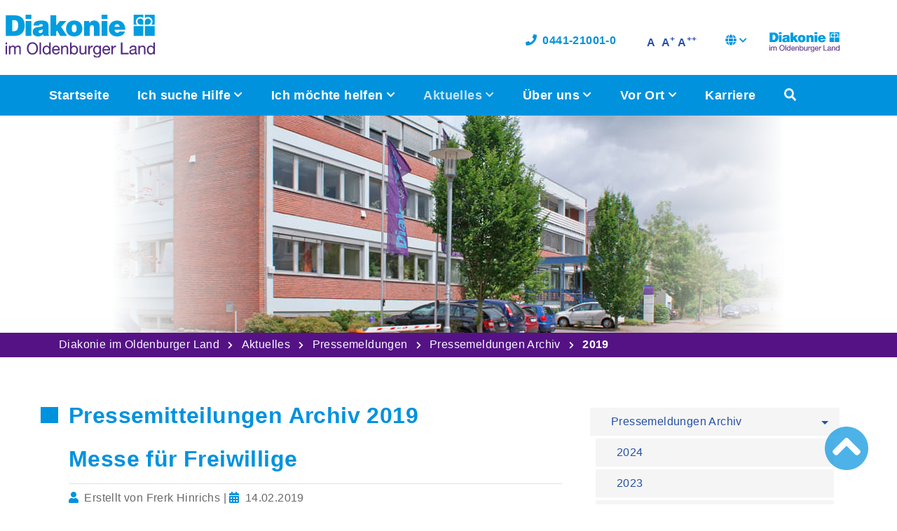

--- FILE ---
content_type: text/html; charset=utf-8
request_url: https://www.dw-ol.de/aktuelles/pressemeldungen/pressemeldungen-archiv/2019/messe-fuer-freiwillige
body_size: 11093
content:
<!DOCTYPE html>
<html dir="ltr" lang="de-DE">
<head>

<meta charset="utf-8">
<!-- 
	This website is powered by TYPO3 - inspiring people to share!
	TYPO3 is a free open source Content Management Framework initially created by Kasper Skaarhoj and licensed under GNU/GPL.
	TYPO3 is copyright 1998-2025 of Kasper Skaarhoj. Extensions are copyright of their respective owners.
	Information and contribution at https://typo3.org/
-->


<link rel="icon" href="/fileadmin/templates/images/favicon.png" type="image/png">
<title>Messe für Freiwillige | Diakonie im Oldenburger Land</title>
<meta name="generator" content="TYPO3 CMS" />
<meta name="description" content="Soziale Träger präsentieren FSJ-Stellen - Diakonie bietet über 250 verschiedene Stellen im Oldenburger Land" />
<meta name="viewport" content="width=device-width, initial-scale=1" />
<meta property="og:title" content="Messe für Freiwillige" />
<meta property="og:type" content="article" />
<meta property="og:url" content="https://www.dw-ol.de/aktuelles/pressemeldungen/pressemeldungen-archiv/2019/messe-fuer-freiwillige" />
<meta property="og:image" content="https://www.dw-ol.de/fileadmin/user_upload/media/Pressemeldungen/Presse_2019/BannerTotalSozial-620-2019.jpg" />
<meta property="og:image:width" content="620" />
<meta property="og:image:height" content="334" />
<meta property="og:description" content="Soziale Träger präsentieren FSJ-Stellen - Diakonie bietet über 250 verschiedene Stellen im Oldenburger Land" />
<meta property="og:site_name" content="Diakonie im Oldenburger Land" />
<meta name="twitter:card" content="summary" />


<link rel="stylesheet" href="/typo3conf/ext/media2click/Resources/Public/Css/media2click.css?1722513855" media="all">
<link rel="stylesheet" href="/fileadmin/T3SB/Resources/Public/CSS/bootstrap.min.css?1651074953" media="all">
<link rel="stylesheet" href="/typo3temp/assets/css/5725f5599ad7efbc7afa3196dcffb311.css?1757605775" media="all">
<link rel="stylesheet" href="/typo3conf/ext/t3sbootstrap/Resources/Public/Styles/t3sbootstrap.css?1656687855" media="all">
<link rel="stylesheet" href="/typo3conf/ext/t3sbootstrap/Resources/Public/Contrib/Fontawesome/css/fontawesomeLink.css?1656687855" media="all">
<link rel="stylesheet" href="/typo3conf/ext/dp_cookieconsent/Resources/Public/css/dp_cookieconsent.css?1730707242" media="all">
<link rel="stylesheet" href="/typo3conf/ext/myleaflet/Resources/Public/CSS/myleaflet.css?1696866233" media="all">
<link rel="stylesheet" href="/typo3conf/ext/powermail/Resources/Public/Css/Basic.css?1730707006" media="all">
<link rel="stylesheet" href="/typo3conf/ext/video_shariff/Resources/Public/Css/VideoShariff.min.css?1690881493" media="all">
<link rel="stylesheet" href="/fileadmin/hh_ckeditor_custom/Resources/Public/Css/custom_ckeditor.css?1634045439" media="all">
<link rel="stylesheet" href="/fileadmin/templates/css/colors.diakonie.css?1649933139" media="all">
<link rel="stylesheet" href="/fileadmin/templates/css/custom.diakonie.css?1733756793" media="all">
<link rel="stylesheet" href="/fileadmin/templates/css/mobile.diakonie.css?1652383248" media="all">
<link rel="stylesheet" href="/fileadmin/templates/css/oldenburg.css?1615561913" media="all">
<link rel="stylesheet" href="/fileadmin/templates/css/events_default.css?1622230652" media="all">
<link rel="stylesheet" href="/fileadmin/templates/css/myleaflet.extra.css?1702382864" media="all">


<script>
/*<![CDATA[*/
var TYPO3 = Object.assign(TYPO3 || {}, Object.fromEntries(Object.entries({"settings":{"TS":{"m2cCookieLifetime":"7"}}}).filter((entry) => !['__proto__', 'prototype', 'constructor'].includes(entry[0]))));
/*]]>*/
</script>
<script src="/fileadmin/T3SB/Resources/Public/JS/jquery.min.js?1651074953"></script>
<script src="/fileadmin/templates/js/jquery.browser.js?1647856514"></script>
<script src="/fileadmin/templates/js/jquery.ba-postmessage.js?1647854274"></script>


<script data-ignore="1" data-cookieconsent="statistics" type="text/plain"></script><script type="text/javascript">
  $(document).ready(function(){
      $('.search-open').on('click',function(){
      $('.search-top.row').toggleClass('active');
      jQuery('#search-addon i svg').toggleClass('fa-search fa-times');

		});
      // make a _blank if http
      $('.nav-item a[href*="http"],.main-content a[href*="http"],aside a[href*="http"]').attr('target', '_blank');
      
      // baguetteBox.run(".gallery, .image-gallery, .carousel-inner, .outer.world" );
      //  baguetteBox.run(".gallery" );
    $('.search-box-open.search-open').click(function(){
        $('#ke_search_searchfield_sword')[0].focus();
    });
  });
</script>

<!-- Matomo -->
<script data-ignore="1" data-cookieconsent="statistics" type="text/plain">
  var _paq = window._paq = window._paq || [];
  /* tracker methods like "setCustomDimension" should be called before "trackPageView" */
  _paq.push(['trackPageView']);
  _paq.push(['enableLinkTracking']);
  (function() {
    var u="//stats.dw-ol.de/";
    _paq.push(['setTrackerUrl', u+'matomo.php']);
    _paq.push(['setSiteId', '1']);
    var d=document, g=d.createElement('script'), s=d.getElementsByTagName('script')[0];
    g.async=true; g.src=u+'matomo.js'; s.parentNode.insertBefore(g,s);
  })();
</script>
<!-- End Matomo Code -->



<link rel="canonical" href="https://www.dw-ol.de/aktuelles/pressemeldungen/pressemeldungen-archiv/2019/messe-fuer-freiwillige"/>
</head>
<body id="page-1804" class="twocol_9-3 lg" style="padding-top:160px;" data-navbar-breakpoint="lg" data-navbar-breakpointWidth="992">


		<div id="page-wrapper"><div class="container"><nav id="main-navbar" class="navbar navbar-light navbar-expand-lg shrink py-5 bg-white fixed-top"   data-shrinkcolorschemes="bg-white" data-shrinkcolor="navbar-light" data-colorschemes="bg-white" data-color="navbar-light"><button class="navbar-toggler" type="button" data-bs-toggle="offcanvas" data-bs-target="#navbarToggler" aria-controls="navbarToggler" aria-expanded="false" aria-label="Toggle navigation"><span class="navbar-toggler-icon"></span></button><a href="/" class="navbar-brand mr-0 mr-lg-2"><img class="img-fluid" alt="Company Logo" src="/fileadmin/templates/images/Diakonie_im_Oldenburger_Land_logo_2021_web.svg" width="213" height="60" /></a><div class="ash collapse navbar-collapse flex-column " id="navbarToggler"><div class="container nav-row-top w-100 d-flex justify-content-end align-items-center pb-4 pt-4"><ul class="navbar-nav small flex-row"><li class="nav-item d-none"><a class="nav-link py-0 pr-3" href="#" title="facebook"><i class="fab fa-facebook"></i></a></li><li class="nav-item d-none"><a class="nav-link py-0 pr-3" href="#" title="instagram"><i class="fab fa-instagram"></i></a></li><li class="nav-item d-none"><a class="nav-link py-0 pr-3" href="#" title="twitter"><i class="fab fa-twitter"></i></a></li><li class="nav-item"><a href="tel:+49441210010" class="nav-link py-0 pr-2" title=""><i class="fas fa-phone"></i>0441-21001-0</a></li><li class="fontsize d-flex align-items-center mx-2"><a href="#" onclick="return setZoom();" class="sbtn normal view-size-1 px-1" title="Schrift normal">A</a><a href="#" onclick="return setZoom(15);" class="sbtn fontnormal view-size-2 px-1" title="Schrift groß">A<sup>+</sup></a><a href="#" onclick="return setZoom(2);" class="sbtn fontplus view-size-3 px-0" title="Schrift sehr groß">A<sup>++</sup></a></li><div id="language-menu" class="navbar-nav nav-item dropdown"><a class="nav-link dropdown-toggle dropdown-item-language-menu" id="language" href="#" data-bs-toggle="dropdown" role="button" aria-expanded="false"><i class="fa-navlink fas fa-globe me-1"></i></a><div class="dropdown-menu dropdown-menu-end language-menu" data-bs-popper="none"><a href="/aktuelles/pressemeldungen/pressemeldungen-archiv/2019/messe-fuer-freiwillige" hreflang="de-DE" title="DE"
						 class="dropdown-item active" ><span class="t3js-icon icon icon-size-small icon-state-default icon-flags-de" data-identifier="flags-de"><span class="icon-markup"><img src="/typo3/sysext/core/Resources/Public/Icons/Flags/DE.png" width="16" height="16" alt="" /></span></span>
	

						DE
					</a></div></div><li class="logo-extra-li"><div class="logo-extra"><a href="https://www.dw-ol.de/" target="_blank" title="Diakonie im Oldenburger Land"><img width="100" class="pl-2" src="/fileadmin/templates/images/Diakonie_im_Oldenburger_Land_logo_2021_web.svg" title="Diakonie im Oldenburger Land" /></a></div></li></ul></div><div class="nav-wrap w-100"><ul class="container px-2 navbar-nav"><li id="nav-item-1697" class="nav-item active"><a class="nav-link active-not" href="/" target="_self" title="">
                                    
    
            Startseite
        

                                </a></li><li id="nav-item-3" class="nav-item dropdown mega-dropdown"><a class="nav-link dropdown-toggle" id="dropdown-menu-3" href="/ich-suche-hilfe/uebersicht" data-bs-toggle="dropdown" role="button" aria-haspopup="true" aria-expanded="false">
                                    Ich suche Hilfe
                                </a><div class="dropdown-menu mega-dropdown-menu remove-lg" aria-labelledby="dropdown-menu-3"><div id="c3060" class="fsc-default ce-textmedia layout-bg-cyanviolet"><p class="lead text-center"><a href="/vor-ort/uebersicht-suche">Finden Sie Hilfe in Ihrer Umgebung <i aria-hidden="true" class="fas fa-arrow-right"></i></a></p></div><div id="c39"><div class="row fsc-default ce-three_columns"><div class="col-lg-4 col-md-4 col-12"><div id="c3407" class="fsc-default ce-textmedia"><p class="lead"><a href="/ich-suche-hilfe/altenhilfe-und-pflege">Altenhilfe und -Pflege</a></p></div><div id="c3408" class="fsc-default ce-textmedia"><p class="lead"><a href="/ich-suche-hilfe/behindertenhilfe">Behindertenhilfe</a></p></div><div id="c48" class="fsc-default ce-textmedia"><p class="lead"><a href="/ich-suche-hilfe/beratung-bei-sexualisierter-gewalt">Beratung bei sexualisierter Gewalt</a></p></div><div id="c4818" class="fsc-default ce-textmedia"><p class="lead"><a href="/ich-suche-hilfe/frauen-in-notlagen">Frauen in Notlagen</a></p></div><div id="c47" class="fsc-default ce-textmedia"><p class="lead"><a href="/ich-suche-hilfe/jugendhilfe">Jugendhilfe</a></p></div></div><div class="col-lg-4 col-md-4 col-12"><div id="c3409" class="fsc-default ce-textmedia"><p class="lead"><a href="/ich-suche-hilfe/kinder-und-familie">Kinder und Familie</a></p></div><div id="c3410" class="fsc-default ce-textmedia"><p class="lead"><a href="/ich-suche-hilfe/kliniken">Kliniken</a></p></div><div id="c43" class="fsc-default ce-textmedia"><p class="lead"><a href="/ich-suche-hilfe/migrationsberatung">Migrationsberatung</a></p></div><div id="c3127" class="fsc-default ce-textmedia"><p class="lead"><a href="/ich-suche-hilfe/moebel-kleidung-und-mehr">Möbel und Kleidung</a></p></div><div id="c42" class="fsc-default ce-textmedia"><p class="lead"><a href="/ich-suche-hilfe/sozialberatung">Sozialberatung</a></p></div></div><div class="col-lg-4 col-md-4 col-12"><div id="c41" class="fsc-default ce-textmedia"><p class="lead"><a href="/ich-suche-hilfe/schuldnerberatung">Schuldnerberatung</a></p></div><div id="c40" class="fsc-default ce-textmedia"><p class="lead"><a href="/ich-suche-hilfe/schwangerenberatung">Schwangerenberatung</a></p></div><div id="c45" class="fsc-default ce-textmedia"><p class="lead"><a href="/ich-suche-hilfe/straffaelligenhilfe">Straffälligenhilfe</a></p></div><div id="c44" class="fsc-default ce-textmedia"><p class="lead"><a href="/ich-suche-hilfe/suchthilfe">Suchthilfe</a></p></div><div id="c46" class="fsc-default ce-textmedia"><p class="lead"><a href="/ich-suche-hilfe/wohnungsnotfallhilfe">Wohnungsnotfallhilfe</a></p></div></div></div></div><div id="c3414" class="fsc-default ce-textmedia"><p class="lead text-center"><a href="/einrichtungen/uebersicht-einrichtungen">Übersicht der Einrichtungen&nbsp;<i aria-hidden="true" class="fas fa-arrow-right">&nbsp;</i></a></p></div></div><div class="dropdown-menu show-lg" aria-labelledby="dropdown-menu-3"><a href="/ich-suche-hilfe/altenhilfe-und-pflege" target="_self" class="dropdown-item dropdown-item-45">
                                    
    
            Altenhilfe und Pflege
        

                                </a><a href="/ich-suche-hilfe/behindertenhilfe" target="_self" class="dropdown-item dropdown-item-52">
                                    
    
            Behindertenhilfe
        

                                </a><a href="/ich-suche-hilfe/beratung-bei-sexualisierter-gewalt" target="_self" class="dropdown-item dropdown-item-30">
                                    
    
            Beratung bei sexualisierter Gewalt
        

                                </a><a href="/ich-suche-hilfe/frauen-in-notlagen" target="_self" class="dropdown-item dropdown-item-150">
                                    
    
            Frauen in Notlagen
        

                                </a><a href="/ich-suche-hilfe/jugendhilfe" target="_self" class="dropdown-item dropdown-item-47">
                                    
    
            Jugendhilfe
        

                                </a><a href="/ich-suche-hilfe/kinder-und-familie" target="_self" class="dropdown-item dropdown-item-48">
                                    
    
            Kinder und Familie
        

                                </a><a href="/ich-suche-hilfe/kliniken" target="_self" class="dropdown-item dropdown-item-49">
                                    
    
            Kliniken
        

                                </a><a href="/ich-suche-hilfe/migrationsberatung" target="_self" class="dropdown-item dropdown-item-29">
                                    
    
            Migrationsberatung
        

                                </a><a href="/ich-suche-hilfe/moebel-kleidung-und-mehr" target="_self" class="dropdown-item dropdown-item-31">
                                    
    
            Möbel, Kleidung und mehr
        

                                </a><a href="/ich-suche-hilfe/schuldnerberatung" target="_self" class="dropdown-item dropdown-item-25">
                                    
    
            Schuldnerberatung
        

                                </a><a href="/ich-suche-hilfe/schwangerenberatung" target="_self" class="dropdown-item dropdown-item-26">
                                    
    
            Schwangerenberatung
        

                                </a><a href="/ich-suche-hilfe/straffaelligenhilfe" target="_self" class="dropdown-item dropdown-item-27">
                                    
    
            Straffälligenhilfe
        

                                </a><a href="/ich-suche-hilfe/sozialberatung" target="_self" class="dropdown-item dropdown-item-24">
                                    
    
            Sozialberatung
        

                                </a><a href="/ich-suche-hilfe/suchthilfe" target="_self" class="dropdown-item dropdown-item-28">
                                    
    
            Suchthilfe
        

                                </a><a href="/ich-suche-hilfe/wohnungsnotfallhilfe" target="_self" class="dropdown-item dropdown-item-51">
                                    
    
            Wohnungsnotfallhilfe
        

                                </a></div></li><li id="nav-item-5" class="nav-item dropdown"><a class="nav-link dropdown-toggle" id="dropdown-menu-5" href="/ich-moechte-helfen" data-bs-toggle="dropdown" role="button" aria-haspopup="true" aria-expanded="false">
                                    Ich möchte helfen
                                </a><div class="dropdown-menu" aria-labelledby="dropdown-menu-5"><a href="/ich-moechte-helfen/spenden" target="_self" class="dropdown-item dropdown-item-33">
                                    
    
            Spenden
        

                                </a><a href="/ich-moechte-helfen/kleidung-spenden" target="_self" class="dropdown-item dropdown-item-36">
                                    
    
            Kleidung spenden
        

                                </a><a href="/ich-moechte-helfen/moebel-spenden" target="_self" class="dropdown-item dropdown-item-37">
                                    
    
            Möbel spenden
        

                                </a><a href="/ich-moechte-helfen/ehrenamt" target="_self" class="dropdown-item dropdown-item-34">
                                    
    
            Ehrenamt
        

                                </a><a href="https://www.freiwillige-ol.de/" target="_self" class="dropdown-item dropdown-item-35">
                                    
    
            Freiwilliges Soziales Jahr/BFD
        

                                </a></div></li><li id="nav-item-6" class="nav-item active dropdown mega-dropdown"><a class="nav-link dropdown-toggle" id="dropdown-menu-6" href="/aktuelles/aktuelles-medien" data-bs-toggle="dropdown" role="button" aria-haspopup="true" aria-expanded="false">
                                    Aktuelles
                                </a><div class="dropdown-menu mega-dropdown-menu remove-lg" aria-labelledby="dropdown-menu-6"><div id="c59"><div class="row fsc-default ce-two_columns px-3"><div id="s59-1" class="col-lg-6 col-md-6 col-6"><div id="c62" class="fsc-default ce-textmedia"><p class="lead"><a href="/aktuelles/pressemeldungen">Pressemeldungen</a></p></div><div id="c3670" class="fsc-default ce-textmedia"><p class="lead"><a href="/aktuelles/pressemeldungen/pressemeldungen-archiv">&nbsp;Archiv&nbsp;Pressemeldungen</a></p></div></div><div id="s59-2" class="col-lg-6 col-md-6 col-6"><div id="c4564" class="fsc-default ce-textmedia"><p class="lead"><a href="/ueber-uns/organisation-und-leitung/geschaeftsberichte">Geschäftsberichte</a></p></div><div id="c4411" class="fsc-default ce-textmedia"><p class="lead"><a href="/aktuelles/im-blick-das-magazin">Im Blick - Das Magazin</a></p></div></div></div></div></div><div class="dropdown-menu show-lg" aria-labelledby="dropdown-menu-6"><a href="/aktuelles/pressemeldungen" target="_self" class="dropdown-item dropdown-item-38">
                                    
    
            Pressemeldungen
        

                                </a><a href="/ueber-uns/organisation-und-leitung/geschaeftsberichte" target="_self" class="dropdown-item dropdown-item-2157">
                                    
    
            Geschäftsberichte
        

                                </a><a href="/aktuelles/im-blick-das-magazin" target="_self" class="dropdown-item dropdown-item-181">
                                    
    
            Im Blick - Das Magazin
        

                                </a><a href="https://www.stellen.dw-ol.de/" target="_self" class="dropdown-item dropdown-item-1475">
                                    
    
            Stellenportal
        

                                </a></div></li><li id="nav-item-2" class="nav-item dropdown mega-dropdown"><a class="nav-link dropdown-toggle" id="dropdown-menu-2" href="/ueber-uns/geschaeftsbereiche" data-bs-toggle="dropdown" role="button" aria-haspopup="true" aria-expanded="false">
                                    Über uns
                                </a><div class="dropdown-menu mega-dropdown-menu remove-lg" aria-labelledby="dropdown-menu-2"><div id="c28"><div class="row fsc-default ce-three_columns px-3"><div class="col-lg-4 col-md-4 col-12"><div id="c29" class="fsc-default ce-textmedia"><p class="lead"><a href="/ueber-uns/diakonie-im-kirchenkreis">Diakonie im Kirchenkreis</a></p></div><div id="c30" class="fsc-default ce-textmedia"><p class="lead"><a href="https://www.diakonie-stiftung-oldenburger-land.de/" target="_blank">Diakonie-Stiftung</a></p></div><div id="c36" class="fsc-default ce-textmedia"><p class="lead"><a href="https://www.dso-ol.de/" target="_blank">Diakonie Service-Zentrum</a></p></div></div><div class="col-lg-4 col-md-4 col-12"><div id="c32" class="fsc-default ce-textmedia"><p class="lead"><a href="/ueber-uns/wohlfahrtsverband">Wohlfahrtsverband</a></p></div><div id="c33" class="fsc-default ce-textmedia"><p class="lead"><a href="/ueber-uns/geschaeftsbereiche">Geschäftsbereiche</a></p></div><div id="c31" class="fsc-default ce-textmedia"><p class="lead"><a href="https://www.diadema-gmbh.de/" target="_blank">Diadema</a></p></div></div><div class="col-lg-4 col-md-4 col-12"><div id="c35" class="fsc-default ce-textmedia"><p class="lead"><a href="/ueber-uns/organisation-und-leitung">Organisation und Leitung</a></p></div><div id="c4177" class="fsc-default ce-textmedia"><p class="lead"><a href="/ueber-uns/fachberatung">Fachberatung</a></p></div><div id="c37" class="fsc-default ce-textmedia"><p class="lead"><a href="/ueber-uns/geschichte">Geschichte</a></p></div><div id="c34" class="fsc-default ce-textmedia"><p class="lead"><a href="https://www.mav.dw-ol.de/" target="_blank">Mitarbeitervertretung</a></p></div></div></div></div></div><div class="dropdown-menu show-lg" aria-labelledby="dropdown-menu-2"><a href="/ueber-uns/diakonie-im-kirchenkreis" target="_self" class="dropdown-item dropdown-item-14">
                                    
    
            Diakonie im Kirchenkreis
        

                                </a><a href="https://www.diakonie-stiftung-oldenburger-land.de/" target="_self" class="dropdown-item dropdown-item-15">
                                    
    
            Diakonie-Stiftung
        

                                </a><a href="https://www.dso-ol.de/" target="_self" class="dropdown-item dropdown-item-21">
                                    
    
            Diakonie Service-Zentrum
        

                                </a><a href="https://www.diadema-gmbh.de/" target="_self" class="dropdown-item dropdown-item-16">
                                    
    
            Diadema
        

                                </a><a href="https://www.mav.dw-ol.de/" target="_self" class="dropdown-item dropdown-item-2013">
                                    
    
            Mitarbeitervertretung
        

                                </a><a href="/ueber-uns/fachberatung" target="_self" class="dropdown-item dropdown-item-19">
                                    
    
            Fachberatung
        

                                </a><a href="/ueber-uns/geschaeftsbereiche" target="_self" class="dropdown-item dropdown-item-18">
                                    
    
            Geschäftsbereiche
        

                                </a><a href="/ueber-uns/geschichte" target="_self" class="dropdown-item dropdown-item-22">
                                    
    
            Geschichte
        

                                </a><a href="/ueber-uns/organisation-und-leitung" target="_self" class="dropdown-item dropdown-item-20">
                                    
    
            Organisation und Leitung
        

                                </a><a href="/ueber-uns/wohlfahrtsverband" target="_self" class="dropdown-item dropdown-item-17">
                                    
    
            Wohlfahrtsverband
        

                                </a></div></li><li id="nav-item-72" class="nav-item dropdown mega-dropdown"><a class="nav-link dropdown-toggle" id="dropdown-menu-72" href="/vor-ort/uebersicht-suche" data-bs-toggle="dropdown" role="button" aria-haspopup="true" aria-expanded="false">
                                    Vor Ort
                                </a><div class="dropdown-menu mega-dropdown-menu remove-lg" aria-labelledby="dropdown-menu-72"><div id="c249" class="fsc-default ce-textmedia pt-4 layout-bg-cyanviolet py-5"><p class="lead text-center"><a href="/vor-ort/uebersicht-suche">Übersicht alle Regionen - Wo finde ich Hilfe? <i aria-hidden="true" class="fas fa-arrow-right"></i></a></p></div><div id="c99"><div class="row fsc-default ce-six_columns lead-min-height"><div class="col-12 w-100"></div><div class="column col-md-2 col-12"><a href="https://www.diakonie-ammerland.de/" target="_blank" class="ce-link"><div id="c100" class="fsc-default ce-textmedia ce-link-content"><p class="lead">Ammerland</p><p>Rat, Hilfe und Einrichtungen im Einzugsbereich Ammerland</p></div></a></div><div class="column col-md-2 col-12"><a href="https://www.diakonie-doll.de/" class="ce-link"><div id="c101" class="fsc-default ce-textmedia ce-link-content"><p class="lead">Delmenhorst / Oldenburg-Land</p><p>Rat, Hilfe und Einrichtungen im Einzugsbereich Delmenhorst / Oldenburg-Land</p></div></a></div><div class="column col-md-2 col-12"><a href="https://www.diakonie-fri-whv.de/" class="ce-link"><div id="c102" class="fsc-default ce-textmedia ce-link-content"><p class="lead">Friesland / Wilhelmshaven</p><p class="syn_li_1  ">Rat, Hilfe und Einrichtungen im Einzugsbereich Friesland / Wilhelmshaven</p></div></a></div><div class="column col-md-2 col-12"><a href="https://www.diakonie-oldenburg.de/" class="ce-link"><div id="c103" class="fsc-default ce-textmedia ce-link-content"><p class="lead">Oldenburg-Stadt</p><p class="syn_li_1  ">Rat, Hilfe und Einrichtungen im Einzugsbereich Oldenburg-Stadt</p></div></a></div><div class="column col-md-2 col-12"><a href="https://www.diakonie-om.de/" class="ce-link"><div id="c104" class="fsc-default ce-textmedia ce-link-content"><p class="lead">Oldenburger Münsterland</p><p>Rat, Hilfe und Einrichtungen im Einzugsbereich Oldenburger Münsterland</p></div></a></div><div class="column col-md-2 col-12"><a href="https://www.diakonie-wesermarsch.de/" target="_blank" class="ce-link"><div id="c105" class="fsc-default ce-textmedia ce-link-content"><p class="lead">Wesermarsch</p><p class="syn_li_1  ">Rat, Hilfe und Einrichtungen im Einzugsbereich Wesermarsch</p></div></a></div></div></div></div><div class="dropdown-menu show-lg" aria-labelledby="dropdown-menu-72"><a href="/vor-ort/uebersicht-suche" target="_self" class="dropdown-item dropdown-item-95">
                                    
    
            Übersicht - Suche
        

                                </a><a href="https://www.diakonie-ammerland.de/" target="_self" class="dropdown-item dropdown-item-1734">
                                    
    
            im Ammerland
        

                                </a><a href="https://www.diakonie-doll.de/" target="_self" class="dropdown-item dropdown-item-1736">
                                    
    
            in Delmenhorst/Oldenburg-Land
        

                                </a><a href="https://www.diakonie-fri-whv.de/" target="_self" class="dropdown-item dropdown-item-1737">
                                    
    
            in Friesland-Wilhelmshaven
        

                                </a><a href="https://www.diakonie-oldenburg.de/" target="_self" class="dropdown-item dropdown-item-1738">
                                    
    
            in Oldenburg-Stadt
        

                                </a><a href="https://www.diakonie-om.de/" target="_self" class="dropdown-item dropdown-item-1735">
                                    
    
            im Oldenburger Münsterland
        

                                </a><a href="https://www.diakonie-wesermarsch.de/" target="_self" class="dropdown-item dropdown-item-1748">
                                    
    
            in der Wesermarsch
        

                                </a></div></li><li id="nav-item-44" class="nav-item"><a class="nav-link active-not" href="https://www.stellen.dw-ol.de/" target="_self" title="">
                                    
    
            Karriere
        

                                </a></li><li class="logo-extra-nav d-none"><div class="logo-extra-nav-div"><a href="https://www.dw-ol.de/" target="_blank" title="Diakonie im Oldenburger Land"><img width="100" class="pl-2" src="/fileadmin/templates/images/Diakonie_im_Oldenburger_Land_logo_2021_web.svg" title="Diakonie im Oldenburger Land" /></a></div></li><li class="navbar-search-icon"><span class="nav-link search-box-open search-open"><i class="fas fa-search"></i></span></li></ul></div><div class="search-top row container"><div class="input-group col-12 justify-content-end"><div class="form-inline ml-auto me-lg-4"><form method="get" class="form-inline search-box" id="form_kesearch_searchfield" name="form_kesearch_searchfield" action="/suche/"><input type="text" class="form-control" id="ke_search_searchfield_sword" name="tx_kesearch_pi1[sword]" placeholder="Ihr Suchbegriff..." /><input type="submit" class="d-none form-control" id="ke_search_searchfield_submit_" alt="Find" /><button type="submit" class="btn btn-outline text-light" id="ke_search_searchfield_submit"><i class="fas fa-arrow-circle-right fa-lg"></i></button></form><button class="d-none input-group-text toggle-searchbox border-0 search-open" id="search-addon"><span class="icon1"><i class="icon fas fa-arrow-circle-right" aria-hidden="true"></i></span></button></div></div></div></div></nav></div><div class="jumbotron 0"><div class="d-flex align-items-center"><div class="jumbotron-content w-100"><div id="c2819" class="fsc-default ce-textmedia"><div class="ce-textpic above-below"><div class="gallery imageorient-0 clearfix" data-ce-columns="1" data-ce-images="1"><div class="row"><div class="col-sm text-center first-figure last-figure"><figure class="image"><picture><source srcset="/fileadmin/_processed_/8/9/csm_Hompage_HeaderDWO_0113249def.jpg 300w, /fileadmin/_processed_/8/9/csm_Hompage_HeaderDWO_ac60bc158c.jpg 576w, /fileadmin/_processed_/8/9/csm_Hompage_HeaderDWO_48db9117dc.jpg 768w, /fileadmin/user_upload/media/dw-landesverband/Hompage_HeaderDWO.jpg 960w" media="(min-width: 1200px)" sizes="(min-width: 960px) 960px, 100vw" /><source srcset="/fileadmin/_processed_/8/9/csm_Hompage_HeaderDWO_9543d96017.jpg 125w, /fileadmin/_processed_/8/9/csm_Hompage_HeaderDWO_889ad7afd0.jpg 255w, /fileadmin/_processed_/8/9/csm_Hompage_HeaderDWO_59147be3a7.jpg 385w, /fileadmin/_processed_/8/9/csm_Hompage_HeaderDWO_ac60bc158c.jpg 576w, /fileadmin/_processed_/8/9/csm_Hompage_HeaderDWO_48db9117dc.jpg 768w, /fileadmin/user_upload/media/dw-landesverband/Hompage_HeaderDWO.jpg 960w" media="(min-width: 576px)" sizes="(min-width: 960px) 960px, 100vw" /><source srcset="/fileadmin/_processed_/8/9/csm_Hompage_HeaderDWO_ff61a57ded.jpg 60w, /fileadmin/_processed_/8/9/csm_Hompage_HeaderDWO_d4b5e825f8.jpg 100w, /fileadmin/_processed_/8/9/csm_Hompage_HeaderDWO_c13a22cdfa.jpg 200w, /fileadmin/_processed_/8/9/csm_Hompage_HeaderDWO_59147be3a7.jpg 385w, /fileadmin/_processed_/8/9/csm_Hompage_HeaderDWO_045b58d9c7.jpg 575w" media="(max-width: 575px)" sizes="(min-width: 960px) 960px, 100vw" /><img class="img-fluid" title="Hompage Header D W O" alt="Hompage Header D W O" src="/fileadmin/user_upload/media/dw-landesverband/Hompage_HeaderDWO.jpg" width="960" height="315" /></picture></figure></div></div></div><div class="bodytext"></div></div></div></div></div></div><nav class="breadcrumb-nav" aria-label="breadcrumb"><div class="container"><ol class="breadcrumb rounded-0"><li class="breadcrumb-item"><a class="" href="/">
								
	
            Diakonie im Oldenburger Land
		

							</a></li><li class="breadcrumb-item"><a class="" href="/aktuelles/aktuelles-medien">
								
	
            Aktuelles
		

							</a></li><li class="breadcrumb-item"><a class="" href="/aktuelles/pressemeldungen">
								
	
            Pressemeldungen
		

							</a></li><li class="breadcrumb-item"><a class="" href="/aktuelles/pressemeldungen/pressemeldungen-archiv">
								
	
            Pressemeldungen Archiv
		

							</a></li><li class="breadcrumb-item active">
					
	
            2019
		

				</li></ol></div></nav><div class="container"><div id="page-content" ><div class="row content-row"><aside class="col-md-4 order-md-2 pt-5"><div class="d-md-flex mb-3 submenu"><ul class="nav flex-column flex-nowrap nav-pills w-100"><li class="nav-item active"><a class="nav-link dd-link"
											href="#"
												data-bs-toggle="collapse" data-bs-target="#submenu1692">Pressemeldungen Archiv</a><div class="collapse show" id="submenu1692" aria-expanded="true"><ul class="flex-column px-2 nav"><li class="nav-item"><a href="/aktuelles/pressemeldungen/pressemeldungen-archiv/2024" class="nav-link">
					2024
				</a></li><li class="nav-item"><a href="/aktuelles/pressemeldungen/pressemeldungen-archiv/2023" class="nav-link">
					2023
				</a></li><li class="nav-item"><a href="/aktuelles/pressemeldungen/pressemeldungen-archiv/2022" class="nav-link">
					2022
				</a></li><li class="nav-item"><a href="/aktuelles/pressemeldungen/pressemeldungen-archiv/2021" class="nav-link">
					2021
				</a></li><li class="nav-item"><a href="/aktuelles/pressemeldungen/pressemeldungen-archiv/2020" class="nav-link">
					2020
				</a></li><li class="nav-item active"><a href="/aktuelles/pressemeldungen/pressemeldungen-archiv/2019" class="nav-link active">
					2019
				</a></li><li class="nav-item"><a href="/aktuelles/pressemeldungen/pressemeldungen-archiv/2018" class="nav-link">
					2018
				</a></li><li class="nav-item"><a href="/aktuelles/pressemeldungen/pressemeldungen-archiv/2017" class="nav-link">
					2017
				</a></li><li class="nav-item"><a href="/aktuelles/pressemeldungen/pressemeldungen-archiv/2016" class="nav-link">
					2016
				</a></li></ul></div></li></ul></div><div id="c5064" class="fsc-default ce-list well"><header><h2 class="">
                Kontakt
            </h2></header><div class="tx-ttaddress"><div class="tt_address_list"><div class="vcard tt_address_detail" itemscope itemtype="http://schema.org/Person"><div class="row"><div class="col-md-2"><figure class="figure"><img itemprop="image" class="figure-img img-fluid img-thumbnail rounded" src="/fileadmin/_processed_/0/b/csm_PXL_20250223_131348376.MP_2_59d857e69e.jpg" width="600" height="801" alt="" title="Sabine Müller" /></figure></div><div class="col-md-10"><h4 itemprop="name">Sabine Müller</h4><p class="jobTitle" itemprop="jobTitle"><em>Pressereferentin u. Social-Media-Redakteurin</em></p><ul class="list-unstyled"><li><i class="fas fa-phone"></i>
                Telefon: <a href="tel:04412100194"><span itemprop="telephone">044121001-94</span></a></li><li><i class="fas fa-envelope"></i>
                E-Mail:
                <span><a href="#" data-mailto-token="ocknvq,ucdkpg0owgnngtBfkcmqpkg/qn0fg" data-mailto-vector="2">sabine.mueller<i class="fas fa-at"></i>diakonie-ol.de</a></span></li></ul></div></div></div><div class="vcard tt_address_detail" itemscope itemtype="http://schema.org/Person"><div class="row"><div class="col-md-2"><figure class="figure"><img itemprop="image" class="figure-img img-fluid img-thumbnail rounded" src="/fileadmin/user_upload/media/dw-landesverband/ansprechpartner_lv/ap_Goerschel.jpg" width="300" height="400" alt="Ap Goerschel" title="Ap Goerschel" /></figure></div><div class="col-md-10"><h4 itemprop="name">Alexander Goerschel</h4><p class="jobTitle" itemprop="jobTitle"><em>Öffentlichkeitsarbeit</em></p><p class="jobTitle" itemprop="jobTitle"><em>Mediengestaltung Digital und Print</em></p><ul class="list-unstyled"><li><i class="fas fa-phone"></i>
                Telefon: <a href="tel:04412100115"><span itemprop="telephone">0441 - 21001-15</span></a></li><li><i class="fas fa-envelope"></i>
                E-Mail:
                <span><a href="#" data-mailto-token="ocknvq,cngzcpfgt0iqgtuejgnBfkcmqpkg/qn0fg" data-mailto-vector="2">alexander.goerschel<i class="fas fa-at"></i>diakonie-ol.de</a></span></li></ul></div></div></div></div></div></div></aside><main class="col-md-8 main-content order-md-1 pt-5"><div id="c3620" class="fsc-default ce-list"><header><h1 class="">
                Pressemitteilungen Archiv 2019
            </h1></header><div class="news news-single"><div class="article" itemscope="itemscope" itemtype="http://schema.org/Article"><h1 class="pb-3 border-bottom" itemprop="headline">Messe für Freiwillige</h1><div class="extra mb-3"><i class="fas fa-user me-1"></i>
        Erstellt von Frerk Hinrichs
        |
    

    
    <i class="fas fa-calendar-alt me-1"></i><time datetime="2019-02-14" itemprop="datePublished">
        14.02.2019
    </time></div><div class="row"><div class="col col-12 col-md-12"><div id="carouselNewsDetail" class="carousel slide carousel-fade mb-3" data-bs-ride="carousel"><div class="carousel-inner"><div class="thumbnail carousel-item active"><img class="img-fluid d-block w-100 0" src="/fileadmin/user_upload/media/Pressemeldungen/Presse_2019/BannerTotalSozial-620-2019.jpg" width="620" height="334" alt="Banner Total Sozial 620 2019" title="Banner Total Sozial 620 2019" /></div></div><button class="carousel-control-prev" type="button" data-bs-target="#carouselNewsDetail" data-bs-slide="prev"><span class="carousel-control-prev-icon" aria-hidden="true"></span><span class="visually-hidden">Previous</span></button><button class="carousel-control-next" type="button" data-bs-target="#carouselNewsDetail" data-bs-slide="next"><span class="carousel-control-next-icon" aria-hidden="true"></span><span class="visually-hidden">Next</span></button></div></div><div class="col col-12 col-md-12"><!-- teaser --><div class="lead" itemprop="description"><p>Soziale Träger präsentieren FSJ-Stellen - Diakonie bietet über 250 verschiedene Stellen im Oldenburger Land</p></div><!-- main text --><div class="news-text-wrap" itemprop="articleBody"><p>Oldenburg, 15. Feb. 2019 - Nach der Schule engagieren sich viele junge Menschen in einem Freiwilligen Sozialen Jahr oder einem Bundesfreiwilligendienst. Am Samstag, 2. März 2019&nbsp;informiert die Messe&nbsp;„Total Sozial“ von10 bis 16 Uhr im Johanniter-Bildungs- und Tagungszentrum&nbsp;in Oldenburg. Auch die Diakonie ist in den Räumen an der Jägerstraße 66 wieder dabei. Über 900 Stellen stehen nach Angaben der AOK bei den verschiedenen Trägern in der Weser-Ems-Region zur Verfügung. Allein bei der Diakonie können Jugendliche zwischen 250 verschiedenen Stellen im sozialen Bereich wählen. Freiwillige können in Kindertagesstätten, Einrichtungen für Menschen mit Behinderungen, Kliniken, Altenheimen oder anderen Angeboten der Diakonie mitarbeiten.&nbsp;</p><p>&nbsp;</p><p>Neben der Diakonie sind soziale&nbsp;Träger mit dabei wie&nbsp;die Johanniter-Unfall-Hilfe, Gemeinnützige Gesellschaft für Paritätische Sozialarbeit, Katholische Freiwilligendienste, Deutsches Rotes Kreuz, Malteser Hilfsdienst und Arbeiterwohlfahrt. Auch die Freiwilligendienste im Sport und in der Denkmalpflege sowie der Teilhabe gGmbH präsentieren ihre Arbeit. Als Rahmenprogramm berichten derzeit aktive Freiwillige über ihre Praxiserfahrungen. Daneben wird in informative Filmen über die Arbeit der verschiedenen Institutionen berichtet.</p><p>&nbsp;</p></div><!-- Link Back --><a class="btn btn-primary mb-3" href="/aktuelles/pressemeldungen/pressemeldungen-archiv/2019">
			Zurück
		</a></div></div></div></div></div></main></div></div></div></div><footer id="page-footer" class="text-light px-0"><div class="footer"><div id="c78"><div class="row fsc-default ce-four_columns py-5 container"><div class="col-12 w-100"></div><div class="column col-md-3 col-12"><div id="c79" class="fsc-default ce-textmedia"><p><strong>Kontakt</strong></p><p><strong>Diakonisches Werk der Ev.-Luth. Kirche in Oldenburg e.V.</strong><br> Kastanienallee 9-11<br> 26121 Oldenburg<br> Telefon <a href="tel:+49441210010">0441 21001-0</a><br> Fax 0441 21001-99&nbsp;<br><a href="#" data-mailto-token="ocknvq,nxBfkcmqpkg/qn0fg" data-mailto-vector="2">lv<i class="fas fa-at"></i>diakonie-ol.de</a></p></div><div id="c153" class="fsc-default ce-textmedia"><p><a href="/">Diakonie im Oldenburger Land</a></p></div><div id="c170" class="fsc-default ce-html mb-3"><div class="d-flex flex-row"><span class="nav-item "><a class="nav-link " href="https://www.facebook.com/Diakonie.Oldenburg" title="facebook"><i class="fab fa-fw fa-2x fa-facebook"></i></a></span><span class="nav-item "><a class="nav-link " href="https://www.instagram.com/diakonie_im_oldenburger_land/" title="instagram"><i class="fab fa-fw fa-2x fa-instagram"></i></a></span><!--
    <span class="nav-item "><a class="nav-link " href="#" title="twitter"><i class="fab fa-fw fa-2x fa-twitter"></i></a></span> --></div></div></div><div class="column col-md-3 col-12"><div id="c80" class="fsc-default ce-textmedia"><p><strong>Spendenkonto</strong></p><p>Evangelische Bank<br> IBAN: DE82 5206 0410 0506 4060 41<br> BIC: GENODEF1EK1</p></div></div><div class="column col-md-3 col-12"><div id="c81" class="fsc-default ce-textmedia clearfix"><div class="gallery imageorient-17 col-md-0 float-md-end mb-3 ms-md-3  w-33" data-ce-columns="1" data-ce-images="1"><div class="row"><div class="col-sm text-center first-figure last-figure"><figure class="image"><a href="http://www.kirche-oldenburg.de" title="Logo Ev Luth Kirche O L Weiss" target="_blank" rel="noreferrer"><img class="img-fluid" title="Logo Ev Luth Kirche O L Weiss" alt="Logo Ev Luth Kirche O L Weiss" src="/fileadmin/user_upload/media/01_logos_general_image/logos/Logo_Ev-Luth_kirche_in_oldenburg_weiss.svg" width="306" height="126" /></a></figure></div></div></div><p><strong>Diakonie - die soziale Arbeit der Kirche</strong></p><p>Die Diakonie bietet im Oldenburger Land zahlreiche Beratungs-, Hilfe- und Pflegedienste an. Diese Homepage führt Sie zu allen Angeboten und sozialen Diensten. Die soziale Arbeit der Diakonie ist gemeinnützig.</p></div></div><div class="column col-md-3 col-12"><div id="c1184" class="fsc-default ce-textmedia"><p><a href="/intern">Interner Bereich</a></p></div><div id="c2820" class="fsc-default ce-textmedia"><p><a href="https://www.mav.dw-ol.de/" target="_blank">Mitarbeitervertretung</a></p></div></div></div></div><div id="c3216" class="fsc-default ce-shortcut"><div id="c3167" class="fsc-default ce-textmedia"><p>©&nbsp;<a href="/" target="_blank">Diakonisches Werk der Ev.-Luth. Kirche in Oldenburg</a>&nbsp;–&nbsp;<a href="/impressum-landesverband">Impressum</a>&nbsp;|&nbsp;<a href="/datenschutz">Datenschutz</a>&nbsp;| <a href="/meldestelle">Meldestelle für Hinweisgebe</a>&nbsp;| <a href="https://www.dw-ol.de/bildnachweise" target="_blank">Bildnachweise</a></p></div></div></div></footer><a class="back-to-top" title="to top" href="/aktuelles/pressemeldungen/pressemeldungen-archiv/2019"><i class="fa fa-chevron-circle-up fa-4x"></i><span class="d-none">back-to-top</span></a>
<script src="/fileadmin/T3SB/Resources/Public/JS/popper.js?1651074953"></script>
<script src="/fileadmin/T3SB/Resources/Public/JS/bootstrap.min.js?1651074953"></script>
<script src="/typo3conf/ext/video_shariff/Resources/Public/JavaScript/VideoShariff.min.js?1690881493"></script>
<script src="/fileadmin/T3SB/Resources/Public/JS/jquery.easing.min.js?1651074953"></script>
<script src="/fileadmin/T3SB/Resources/Public/JS/lazyload.min.js?1651074954"></script>
<script src="/typo3conf/ext/dp_cookieconsent/Resources/Public/JavaScript/dp_cookieconsent.js?1730707242"></script>
<script src="/typo3conf/ext/media2click/Resources/Public/JavaScript/media2click.js?1722513855"></script>
<script src="/typo3conf/ext/cs_seo/Resources/Public/JavaScript/cs_seo.ga.js?1750664195"></script>
<script src="/typo3conf/ext/powermail/Resources/Public/JavaScript/Powermail/Form.min.js?1730707006" defer="defer"></script>
<script src="/typo3conf/ext/infinitescrolling/Resources/Public/JavaScript/Ias/callback.js?1656072985"></script>
<script src="/typo3conf/ext/infinitescrolling/Resources/Public/JavaScript/Ias/jquery-ias.js?1656072985"></script>
<script src="/typo3conf/ext/infinitescrolling/Resources/Public/JavaScript/Ias/Extension/Spinner.js?1656072985"></script>
<script src="/typo3conf/ext/infinitescrolling/Resources/Public/JavaScript/Ias/Extension/Paging.js?1656072985"></script>
<script src="/typo3conf/ext/infinitescrolling/Resources/Public/JavaScript/Ias/Extension/Trigger.js?1656072985"></script>
<script src="/typo3conf/ext/infinitescrolling/Resources/Public/JavaScript/Ias/Extension/History.js?1656072985"></script>
<script src="/fileadmin/templates/js/sharp.js?1615371975"></script>
<script src="/typo3temp/assets/js/b93cd279fe6428780959e981dd323c27.js?1757605778"></script>
<script src="/typo3conf/ext/t3sbootstrap/Resources/Public/Scripts/t3sbHelper.js?1656687855"></script>
<script async="async" src="/typo3temp/assets/js/cfd16b174d7f7b046e20adbc2e0a1094.js?1757605775"></script>
<script src="/typo3temp/assets/t3sbootstrap_d1d4fe1c47.js?1757605775"></script>

<script src="/fileadmin/T3SB/Resources/Public/JS/fontawesome.min.js" data-auto-replace-svg="nest"></script><!--
  ~ Copyright (c) 2021.
  ~
  ~ @category   TYPO3
  ~
  ~ @copyright  2021 Dirk Persky (https://github.com/DirkPersky)
  ~ @author     Dirk Persky <info@dp-wired.de>
  ~ @license    MIT
  -->



<!-- Begin Cookie Consent plugin by Dirk Persky - https://github.com/DirkPersky/typo3-dp_cookieconsent -->
<script type="text/plain" data-ignore="1" data-dp-cookieDesc="layout">
    <!--
  ~ Copyright (c) 2021.
  ~
  ~ @category   TYPO3
  ~
  ~ @copyright  2021 Dirk Persky (https://github.com/DirkPersky)
  ~ @author     Dirk Persky <info@dp-wired.de>
  ~ @license    MIT
  -->

Diese Website benutzt Cookies, die für den technischen Betrieb der Website erforderlich sind und stets gesetzt werden. Auf einigen unserer Seiten sind Medien von externen Seiten eingebunden. Diese externen Medien werden erst nach Ihrer Zustimmung geladen. Die mit Ihrer Zustimmung geladenen externen Medien können Cookies zu Marketingzwecken verwenden.


    <a aria-label="Mehr Infos about cookies"
       role="button"
       class="cc-link"
       href="/datenschutz"
       rel="noopener noreferrer nofollow"
       target="_blank"
    >

        Mehr Infos
    </a>


</script>
<script type="text/plain" data-ignore="1" data-dp-cookieSelect="layout">
    <!--
  ~ Copyright (c) 2021.
  ~
  ~ @category   TYPO3
  ~
  ~ @copyright  2021 Dirk Persky (https://github.com/DirkPersky)
  ~ @author     Dirk Persky <info@dp-wired.de>
  ~ @license    MIT
  -->

<div class="dp--cookie-check">
    <label for="dp--cookie-required">
        <input class="dp--check-box" id="dp--cookie-required" type="checkbox" name="" value="" checked disabled>
        Notwendig
    </label>
    <label for="dp--cookie-statistics">
        <input class="dp--check-box" id="dp--cookie-statistics" type="checkbox" name="" value="">
        Statistiken &amp; ext. Ressourcen zulassen
    </label>
    <label for="dp--cookie-marketing">
        <input class="dp--check-box" id="dp--cookie-marketing"  type="checkbox" name="" value="">
        Marketing
    </label>
</div>

</script>
<script type="text/plain" data-ignore="1" data-dp-cookieRevoke="layout">
    <div class="dp--revoke {{classes}}">
    <i class="dp--icon-fingerprint"></i>
    <span class="dp--hover">Cookies</span>
</div>
</script>
<script type="text/plain" data-ignore="1" data-dp-cookieIframe="layout">
    <div class="dp--overlay-inner" data-nosnippet>
    <div class="dp--overlay-header">{{notice}}</div>
    <div class="dp--overlay-description">{{desc}}</div>
    <div class="dp--overlay-button">
        <button class="db--overlay-submit" onclick="window.DPCookieConsent.forceAccept(this)"
                data-cookieconsent="{{type}}">
        {{btn}}
        </button>
    </div>
</div>

</script>
<script data-ignore="1">
    window.cookieconsent_options = {
        overlay: {
            notice: true,
            box: {
                background: '#CCCCCC',
                text: '#FFFFFF'
            },
            btn: {
                background: '#AAAAAA',
                text: '#FFFFFF'
            }
        },
        content: {
            message:'Diese Website benutzt Cookies, die für den technischen Betrieb der Website erforderlich sind und stets gesetzt werden. Auf einigen unserer Seiten sind Medien von externen Seiten eingebunden. Diese externen Medien werden erst nach Ihrer Zustimmung geladen. Die mit Ihrer Zustimmung geladenen externen Medien können Cookies zu Marketingzwecken verwenden.',
            dismiss:'Speichern',
            allow:'Speichern',
            deny: 'Ablehnen',
            link:'Mehr Infos',
            href:'/datenschutz',
            target:'_blank',
            'allow-all': 'alle akzeptieren!',
            config: 'customize',
            'config-header':  'Customize Consent Preferences',


            cookie: 'Cookies',
            duration: 'Dauer',
            vendor: 'Anbieter',

            media: {
                notice: 'Cookie-Hinweis',
                desc: 'Durch das Laden dieser Ressource wird eine Verbindung zu externen Servern hergestellt, die Cookies und andere Tracking-Technologien verwenden, um die Benutzererfahrung zu personalisieren und zu verbessern. Weitere Informationen finden Sie in unserer Datenschutzerklärung.',
                btn: 'Erlaube Cookies und lade diese Ressource',
            }
        },
        theme: 'edgeless',
        position: 'bottom-left',
        type: 'opt-in',
        revokable: true,
        reloadOnRevoke: true,
        checkboxes: {"statistics":"false","marketing":"false"},
        cookies: [],
        palette: {
            popup: {
                background: '#4FB5E9',
                text: '#FFFFFF'
            },
            button: {
                background: '#4A4593',
                text: '#FFFFFF',
            }
        }
    };
</script>
<!-- End Cookie Consent plugin -->

<script type="text/javascript">
 // $(document).ready(function(){
  //    baguetteBox.run(".gallery, .image-gallery, .carousel-inner, .outer.world" );
      //  baguetteBox.run(".gallery" );
  // });
//$(document).ready(function(){
//	getElementByClassName("leaflet-marker-icon").src="https://www.dw-ol.de/fileadmin/templates/images/map-icon-32-dia.png";
//});
  
// Selecting the iframe element
   // var iframe = document.getElementById("jobsframe");
    
    // Adjusting the iframe height onload event
    // iframe.onload = function(){
      //  iframe.style.height = iframe.contentWindow.document.body.scrollHeight + 'px';
    //}
</script>
</body>
</html>

--- FILE ---
content_type: text/css; charset=utf-8
request_url: https://www.dw-ol.de/typo3conf/ext/myleaflet/Resources/Public/CSS/myleaflet.css?1696866233
body_size: -160
content:
/*
 *
 * css for myleaflet extension
 *
 */


.tx-myleaflet .ajaxMessage {
	background-color: #0000f0;
	color: white;
	padding: 10px;
}

.tx-myleaflet .hidden {
	display: none;
}

.tx-myleaflet .submitButton {
    font-weight: bold;
    color:#000;border:0px #000 solid;
    background-color:#fff;
}


--- FILE ---
content_type: text/css; charset=utf-8
request_url: https://www.dw-ol.de/fileadmin/templates/css/colors.diakonie.css?1649933139
body_size: 2357
content:
:root {
  --blue: rgba(0, 27, 121, 1);
  /* dia */
  --indigo: #6610f2;
  --purple: #6f42c1;
  --pink: #e83e8c;
  --red: #dc3545;
  --orange: #fd7e14;
  --yellow: #ffc107;
  --green: #28a745;
  --teal: #20c997;
  /* dia */
  --white: #fff;
  --gray: #6c757d;
  --gray-dark: #343a40;
  --primary: rgba(85, 18, 133, 1);
  /* dia */
  --secondary: rgba(137, 112, 180, 1);
  /* dia */
  --success: #28a745;
  --info: #009bdc;
  --warning: #ffc107;
  --danger: #dc3545;
  --light: #f8f9fa;
  --dark: rgba(0, 27, 121, 1);
  /* dia */
  /* diakonie */
  --cyan: rgba(1, 146, 222, 1);
  --cyan2: rgba(79, 181, 233, 1);
  --cyan3: rgba(193, 228, 247, 1);
  --violet: rgba(85, 18, 133, 1);
  --violet2: rgba(137, 112, 180, 1);
  --violet3: rgba(215, 207, 230, 1);
  --cyanviolet: rgba(0, 27, 121, 1);
  --cyanviolet2: rgba(37, 80, 168, 1);
  --cyanviolet3: rgba(161, 186, 224, 1);
  --pink: #6d2171;
  --purple: #452571;
  --blue: #2d2571;
  --flaeche: #5a2573;
  --flaeche2: #2e2673;
  --flaeche3: #6f2272;
  --flaeche4: #462672;
  --kiola: #009f3b;
  --kiola2: #68a343;
  --kiola3: #e5edda;
  /* common */
  --ghostwhite: ghostwhite;
  --whitesmoke: whitesmoke;
}

a {
  color: var(--cyanviolet2);
}

a:hover {
  color: var(--cyan);
}

.nav-pills,
.nav-link {
  color: var(--cyanviolet2);
}

.media2click-controls .media2click-button,
.btn-primary,
.btn-default {
  color: #fff;
  background-color: var(--cyan);
  border-color: var(--cyan);
}

.media2click-controls .media2click-button:hover,
.media2click-controls .media2click-button:focus,
.media2click-placeholder:hover .media2click-button,
.media2click-placeholder:focus-within .media2click-button,
.btn-primary:not(:disabled):not(.disabled).active,
.btn-primary:not(:disabled):not(.disabled):active,
.show>.btn-primary.dropdown-toggle,
.btn-primary.focus,
.btn-primary:focus,
.btn-primary:hover {
  color: #fff;
  background-color: var(--cyan2);
  border-color: var(--cyan2);
}

.btn-default:not(:disabled):not(.disabled).active,
.btn-default:not(:disabled):not(.disabled):active,
.show>.btn-default.dropdown-toggle,
.btn-default.focus,
.btn-default:focus,
.btn-default:hover {
  color: #fff;
  background-color: var(--cyan2);
  border-color: var(--cyan2);
}


/* focus outline nur test */

.btn-primary:not(:disabled):not(.disabled).active:focus,
.btn-primary:not(:disabled):not(.disabled):active:focus,
.show>.btn-primary.dropdown-toggle:focus {
  box-shadow: 0 0 0 0.2rem rgb(38 143 255 / 50%);
}

.btn-light {
  color: var(--cyan) !important;
  background-color: var(--light);
  border-color: var(--light);
}

.btn-light:not(:disabled):not(.disabled).active,
.btn-light:not(:disabled):not(.disabled):active,
.show>.btn-light.dropdown-toggle,
.btn-light.focus,
.btn-light:focus,
.btn-light:hover {
  color: var(--cyan) !important;
  background-color: var(--cyan3);
  border-color: var(--cyan3);
}

.layout-120,
.layout-bg-cyan,
.bg-cyan {
  background-color: var(--cyan) !important;
  color: ghostwhite;
}

.layout-120 a,
.layout-bg-cyan a,
.bg-cyan a {
  color: white;
}

.layout-120 a:hover,
.layout-bg-cyan a:hover,
.bg-cyan a:hover {
  color: white;
}

.layout-105,
.layout-bg-cyan2,
.bg-cyan2 {
  background-color: var(--cyan2) !important;
  color: ghostwhite;
}

.layout-100,
.layout-bg-cyan3,
.bg-cyan3 {
  background-color: var(--cyan3) !important;
}

.layout-126,
.layout-bg-violet,
.bg-violet {
  background-color: var(--violet) !important;
  color: ghostwhite;
}

.layout-126 a,
.layout-bg-violet a,
.bg-violet a {
  color: white;
}

.layout-126 a:hover,
.layout-bg-violet a:hover,
.bg-violet a:hover {
  color: white;
}

.layout-128,
.layout-bg-violet2,
.bg-violet2 {
  background-color: var(--violet2) !important;
  color: white;
}

.layout-128 a,
.layout-bg-violet2 a,
.bg-violet2 a {
  color: white;
}

.layout-128 a:hover,
.layout-bg-violet2 a:hover,
.bg-violet2 a:hover {
  color: white;
}

.layout-130,
.layout-bg-violet3,
.bg-violet3 {
  background-color: var(--violet3) !important;
}

.layout-140,
.layout-bg-cyanviolet,
.bg-cyanviolet {
  background-color: var(--cyanviolet) !important;
  color: white;
}

.layout-145,
.layout-bg-cyanviolet2,
.bg-cyanviolet2 {
  background-color: var(--cyanviolet2) !important;
  color: ghostwhite;
}

.layout-145 a,
.layout-bg-cyanviolet2 a,
.bg-cyanviolet2 a {
  color: white;
}

.layout-150,
.layout-bg-cyanviolet3,
.bg-cyanviolet3 {
  background-color: var(--cyanviolet3) !important;
  color: white;
}

.layout-120 h2,
.layout-bg-cyan h2,
.layout-105 h2,
.layout-bg-cyan2 h2,
.layout-126 h2,
.layout-bg-violet h2,
.layout-128 h2,
.layout-bg-violet2 h2 {
  color: white;
}

.layout-160,
.layout-bg-kiola,
.bg-kiola {}

.layout-162,
.layout-bg-kiola2,
.bg-kiola2 {}

.layout-164,
.layout-bg-kiola3,
.bg-kiola3 {
  background-color: var(--kiola3);
  color: var(--cyanviolet2);
}

.layout-164 .lead,
.layout-bg-kiola3 .lead,
.bg-kiola3 .lead,
.layout-164 h3,
.layout-bg-kiola3 h3,
.bg-kiola3 h3 {
  color: var(--kiola2);
}

.layout-110,
.layout-bg-ghostwhite {
  background-color: var(--ghostwhite);
}

[class*="bg-flaechen-"]>[class*="col-"]:nth-last-child(2),
[class*="bg-flaechen-"]>[class*="col-"]:last-child {
  padding: 2rem 2rem;
  color: white;
}

[class*="bg-flaechen-row1"]>[class*="col-"]:nth-last-child(2) {
  background-color: var(--flaeche);
}

[class*="bg-flaechen-row1"]>[class*="col-"]:last-child {
  background-color: var(--flaeche2);
}

[class*="bg-flaechen-row2"]>[class*="col-"]:nth-last-child(2) {
  background-color: var(--flaeche3);
}

[class*="bg-flaechen-row2"]>[class*="col-"]:last-child {
  background-color: var(--flaeche4);
}

[class*="layout-bg-flaechen-"] header * {
  color: white;
}

[class*="bg-cyan"] header *,
[class*="bg-cyan2"] header *,
[class*="bg-violet"] header *,
[class*="bg-violet2"] header * {
  color: white;
}

.fsc-default [class*="fa-"],
.svg-inline--fa {
  color: var(--cyan);
}

.ce-background_wrapper[class*="layout-"] [class*="fa-"],
.ce-background_wrapper[class*="layout-"] .svg-inline--fa,
.fsc-default[class*="bg-violet"] [class*="fa-"],
.fsc-default[class*="bg-violet"] .svg-inline--fa {
  color: ghostwhite;
}

aside header * {
  color: var(--violet);
}


/* navbar */

.nav-wrap.w-100 {
  background-color: var(--cyan);
}

.navbar-light .navbar-brand {
  color: var(--violet);
}

.navbar-light .navbar-brand:hover {
  color: var(--violet);
  text-decoration: none;
}

.navbar-light .navbar-brand:focus,
.navbar-light .navbar-brand:hover {
  color: var(--violet);
}

.mega-dropdown-menu>div>.fsc-default {
  color: ghostwhite;
}

.mega-dropdown-menu a {
  color: white;
}

.navbar-light .navbar-nav .nav-link {
  color: white;
}

.navbar-light .navbar-nav .nav-link:hover,
.navbar-light .navbar-nav .nav-link:focus {
  color: var(--cyan3);
}

.navbar-light .navbar-nav .show>.nav-link,
.navbar-light .navbar-nav .active>.nav-link,
.navbar-light .navbar-nav .nav-link.show,
.navbar-light .navbar-nav .nav-link.active .mega-dropdown-menu a {
  color: var(--cyan3);
}

.dropdown-toggle::after {
  display: inline-block;
  margin-left: 0;
  vertical-align: 0.255em;
  content: "\f078";
  border: none !important;
  font-family: 'Font Awesome 5 Free';
  position: relative;
  font-size: 75%;
  top: 2px;
  line-height: 1;
}

.dropdown-toggle::after {
  transition: 300ms;
}

.dropdown-menu.show {
  background-color: var(--violet);
  color: white;
}

.dropdown-menu.show a {
  color: white;
}

.dropdown-item.parent-active {
  background-color: var(--cyan2);
}

.dropdown-menu.show a:hover {
  color: var(--cyan3);
}

.dropdown-item:hover,
.dropdown-item:focus {
  background-color: transparent;
  color: var(--cyan3);
}

.dropdown-item.active,
.dropdown-item:active {
  background-color: var(--cyan2);
}

.dropdown-item.active.parent-active {
  background-color: var(--cyan2);
}

.navbar-nav.small a.nav-link {
  color: var(--cyan);
}

.navbar-nav.small .nav-link:hover {
  color: var(--cyan);
}

.mega-dropdown-menu {
  background-color: transparent;
}

.mega-dropdown .svg-inline--fa {
  color: white;
}

.dropdown-menu.mega-dropdown-menu.show:before {
  background-color: var(--violet);
  content: "";
  position: absolute;
  width: 100%;
  height: 100%;
  top: 0;
  z-index: 0;
}


/* zb sidebar */

.nav-pills .nav-link.active,
.nav-pills .show>.nav-link {
  background-color: var(--cyan);
  border-radius: 0;
}

.nav-link.search-box-open .fa-search {
  color: ghostwhite;
}


/*
.btn-light {
    background-color: var(--cyan3);
}


.btn-light:hover,
.btn-light:focus,
.btn-light:active:focus {
    background-color: var(--cyan2);
}
*/

.dropdown-menu.language-menu.show {
  border-radius: 0;
  background-color: var(--cyan);
  border: 2px solid white;
  border-top-width: 0;
}

nav.breadcrumb-nav {
  background-color: var(--violet);
}

.breadcrumb {
  background-color: transparent;
}

.breadcrumb-item a {
  color: ghostwhite;
}

.breadcrumb-item+.breadcrumb-item::before {
  color: ghostwhite;
}

.breadcrumb-item {
  color: ghostwhite;
}

li.breadcrumb-item.active {
  color: white;
  font-weight: 600;
}

h1,
.h1 {
  color: var(--cyan);
}

h2,
.h2,
h3,
.h3 {
  color: var(--primary);
}

header:after {
  background-color: var(--cyan);
}

#page-1 .jumbotron.ratio-56x9 {
  /* --bs-aspect-ratio: calc(9 / 56 * 100%); */
  /* --bs-aspect-ratio: calc(10 / 30 * 100%); */
  --bs-aspect-ratio: calc(9 / 27 * 100%);
}

.ratio-30x10 {
  --bs-aspect-ratio: calc(10 / 30 * 100%);
}


.jumbotron h1,
.jumbotron .h1,
.jumbotron h2,
.jumbotron .h2 {
  color: white;
}

.jumbotron {
  border-bottom: 0 solid var(--violet);
}

.text-secondary {
  color: var(--secondary) !important;
}

/* .carousel-caption {
    color: #fff;
    background-color: var(--flaeche2);
    
} */
.carousel-caption {
  color: black;
  background-color: transparent;
}

[class*="bg-x-style-row1"]>[class*="col"] {
  border-left: 6px solid var(--cyan2);
}

[class*="bg-x-style-row2"]>[class*="col"] {
  border-left: 6px solid var(--violet2);
}

[class*="bg-x-style-row1"] [class*="col"] h2,
[class*="bg-x-style-row2"] [class*="col"] h2 {
  /* color: black; */
}

[class*="bg-x-style-"]>[class*="col"] {
  background-color: white;
}

[class*="bg-x-style-"]>[class*="col"]:hover {
  background-color: ghostwhite;
}

[class*="bg-x-style-"]>[class*="col"]:after {
  content: "";
  position: absolute;
  z-index: -1;
  -webkit-box-shadow: 0 0 40px rgb(0 0 0 / 20%);
  box-shadow: 0 0 10px rgb(0 0 0 / 20%);
  bottom: 0;
  left: 10%;
  right: 10%;
  width: 80%;
  height: 30%;
  -moz-border-radius: 100%;
  border-radius: 100%;
}

[class*="_columns"].layout-bg-ghostwhite {
  position: relative;
}

[class*="_columns"].layout-bg-ghostwhite:after {
  content: "";
  position: absolute;
  z-index: -1;
  -webkit-box-shadow: 0 0 40px rgb(0 0 0 / 20%);
  box-shadow: 0 0 10px rgb(0 0 0 / 20%);
  bottom: 0;
  left: 10%;
  right: 10%;
  width: 80%;
  height: 30%;
  -moz-border-radius: 100%;
  border-radius: 100%;
}

.well,
.layout-300,
.layout-bg-well {
  padding: 1rem 1.5rem;
  background-color: whitesmoke;
  border-left: 8px solid var(--violet3);
}

/* aside .tx-ttaddress {
    border-left: 6px solid var(--violet2);
} */

.news-list-item img {
  /* border-left: 6px solid var(--cyan); */
}

.row.news-list-item:nth-child(2n+1) [class*="col"]:last-child {
  background-color: whitesmoke;
}

span.news-related-files-linktext {
  color: var(--cyanviolet2) !important;
}

span.news-related-files-desc {
  color: black !important;
}

.border-left,
.layout-border-left,
.layout-320 {
  border-left: 6px solid var(--cyan);
  background-color: whitesmoke;
}

.fsc-default [class*="fa-chevron-"] {
  color: var(--cyanviolet2);
}

.fsc-default a i:last-child svg {
  color: var(--cyanviolet2);
  opacity: 0.5;
}

.icon svg {
  opacity: 1 !important;
}

.dropdown-menu [class*="fa-chevron-"] {
  color: white;
}

.dropdown-menu a i:last-child svg {
  color: white !important;
  opacity: 0.5;
}

.stellen {
  background-color: var(--violet);
}

.stellen * {
  color: white;
}

.stellen a {
  color: var(--cyan2);
}

.stellen .news *,
.stellen .news a {
  color: var(--violet2);
}


/* stellen - news dia doll zb */

.stellen .news-list-item [class*="col-"] {
  background-color: whitesmoke;
  /* border-bottom: 1px solid var(--violet); */
}

.stellen .more.btn-read-more {
  background-color: var(--violet);
  border-color: var(--violet);
  color: white;
}

.news-backlink-wrap .btn.btn-primary {
  background-color: var(--cyan);
  border-color: var(--cyan);
  color: white;
}

.stellen .more.btn-read-more:not(:disabled):not(.disabled).active,
.stellen .more.btn-read-more:not(:disabled):not(.disabled):active,
.stellen .more.btn-read-more:focus,
.stellen .more.btn-read-more:hover,
.stellen .news-backlink-wrap .btn.btn-primary:not(:disabled):not(.disabled).active,
.stellen .news-backlink-wrap .btn.btn-primary:not(:disabled):not(.disabled):active,
.stellen .news-backlink-wrap .btn.btn-primary:focus,
.stellen .news-backlink-wrap .btn.btn-primary:hover {
  background-color: var(--violet2);
  border-color: var(--violet2);
}

input[type="submit"] {
  background-color: var(--cyan);
  border-color: var(--cyan);
}

.accordion-button {
  color: var(--cyanviolet2);
}

.accordion-button:not(.collapsed) {
  color: var(--cyanviolet2);
  background-color: var(--ghostwhite);
  box-shadow: none;
}

#page-footer {
  color: whitesmoke !important;
}

.footer>div:first-child {
  background-color: var(--cyanviolet);
}

.footer>div:nth-child(2) {
  background-color: var(--cyanviolet2);
}

.footer a {
  color: var(--cyan3);
}

#page-footer a i svg {
  color: var(--cyan3);
  opacity: 1;
}

.footer input {
  background-color: var(--cyanviolet3);
  border: 1px solid var(--cyanviolet3);
  padding: 0.25rem 0.5rem;
}

--- FILE ---
content_type: text/css; charset=utf-8
request_url: https://www.dw-ol.de/fileadmin/templates/css/custom.diakonie.css?1733756793
body_size: 9633
content:
:root {
    counter-reset: news-files;
}

svg {
    width: 700px;
    height: auto;
}

body {
    font-size: 18px;
    font-family: "Helvetica Neue", Helvetica, Arial, sans-serif;
    line-height: 1.5em;
    min-width: 320px !important;
    width: 100%;
    max-width: 100%;
    overflow-x: hidden;
    letter-spacing: 0.025em;
    display: flex;
    flex-direction: column;
    padding-right: 0 !important;
}


/** alex test adressen neben karte ausblenden  **/

.tt_address_list>div>[class*="col-"]:first-child {
    display: none;
}

.cc-revoke.dp--revoke {
    order: 99;
    display: inline-flex;
    position: relative;
    background-color: #01165f !important;
    border-radius: 0 !important;
    display: inline-flex;
    justify-content: flex-start;
    flex-wrap: nowrap;
    margin: 0;
    color: rgba(255, 255, 255, 0.5) !important;
}

.cc-revoke.dp--revoke .dp--hover {
    display: flex;
}

body.zoom15 {
    -webkit-transform: scale(1.25, 1.25);
    -moz-transform: scale(1.25, 1.25);
    -ms-transform: scale(1.25, 1.25);
    -o-transform: scale(1.25, 1.25);
    transform: scale(1.25, 1.25);
    transform-origin: top center;
    -moz-transform-origin: top center;
    -ms-transform-origin: top center;
    max-width: 78%;
    margin-left: auto;
    margin-right: auto;
    overflow-x: hidden;
}

body.zoom2 {
    -webkit-transform: scale(1.5, 1.5);
    -moz-transform: scale(1.5, 1.5);
    -ms-transform: scale(1.5, 1.5);
    -o-transform: scale(1.5, 1.5);
    transform: scale(1.5, 1.5);
    transform-origin: top center;
    -moz-transform-origin: top center;
    -ms-transform-origin: top center;
    max-width: 65%;
    margin-left: auto;
    margin-right: auto;
    overflow-x: hidden;
}

h1,
h2,
h3,
h4,
h5,
h6,
.h1,
.h2,
.h3,
.h4,
.h5,
.h6 {
    font-weight: 700;
    position: relative;
}

@media (min-width:1500px) {
    /*
    main header {
        transform: translateX(-3.4rem);
    }
*/
}

@media (min-width:992px) {
    .h1,
    h1 {
        font-size: 2rem;
    }
}

h2,
.h2 {
    font-size: 1.5rem;
}

h3,
.h3 {
    font-size: 1.25rem;
}

h4,
.h4 {
    font-size: 1.125rem;
}

a {
    text-decoration: none;
}

.fa-at {
    font-size: 80%;
    width: 1rem !important;
}

header h3:nth-child(2),
header h4:nth-child(2) {
    margin-bottom: 1rem;
}

header {
    position: relative;
    display: flex;
    flex-direction: column;
}

.main-content header {
    margin-bottom: 1rem;
}

.main-content [class*="_columns"] header {
    margin-bottom: 0.5rem;
}


/*
.main-content > div:first-child header::after {
    position: relative;
    content: "";
    height: 4px;
    width: 3.4rem;
    left: 0;
    bottom: 0.75rem;
    background-color: var(--cyan);
    display: flex;
    margin-bottom: 0.25rem;
}
*/

.main-content h1:before {
    content: "D";
    position: absolute;
    left: -2.5rem;
    background-color: var(--cyan);
    color: var(--cyan);
    line-height: 0.95;
    top: 0.4875rem;
    font-size: 78%;
    padding-left: 0.2rem;
    padding-right: 0.2rem;
}

[dir="rtl"] .main-content h1:before {
    left: auto;
    right: -2.5rem;
}


/*
.main-content h2::after {
    content: "";
    position: relative;
    bottom: -0.75rem;
    left: 0;
    height: 4px;
    width: 2rem;
    background-color: var(--primary);
    display: flex;
    margin-bottom: 1rem;
}
.main-content [class*="layout-"] h2::after {
    background-color: white;
}
*/

.main-content>div:first-child h2:after {
    content: "";
    height: 0;
    width: 0;
    background-color: transparent;
}

.main-content>div>.row>.col-md-8 {
    padding-right: 2.5rem;
}

.well header,
[class*="x-style"] header {
    margin-bottom: 1.5rem;
}

.well header:after,
[class*="x-style"] header:after {
    display: none;
}

h2.subheader.text-secondary {
    padding-bottom: 0.5em;
}

.lead {
    font-size: 1.4rem;
    font-weight: 500;
    line-height: 1.25;
    margin-bottom: 1rem !important;
}

.btn {
    border-radius: 0;
}

.btn {
    font-size: 1.2em;
    font-weight: 700;
    padding-top: 0.5rem;
    padding-bottom: 0.5rem;
}

.media2click-controls .media2click-button {
    padding: .5em .75em;
    border-radius: 0;
    font-weight: 600;
}

p {
    font-size: 16px;
}

@media screen and (min-width: 80em) {
    body,
    p {
        font-size: 18px;
    }
}

@media screen and (min-width: 64.0625em) {
    body,
    p {
        font-size: 18px;
    }
}

@media screen and (min-width: 47.9375em) {
    body,
    p {
        font-size: 16px;
    }
}

[class*="bg-cyan"] header *,
[class*="bg-violet2"] header * {
    /*
    font-size: 2.5rem;
    */
}

@media (min-width: 1430px) {
    .container,
    .container-lg,
    .container-md,
    .container-sm,
    .container-xl {
        max-width: 1400px;
    }
    #page-wrapper>.container,
    #page-wrapper>.container-lg,
    #page-wrapper>.container-md,
    #page-wrapper>.container-sm,
    #page-wrapper>.container-xl {
        max-width: 1430px;
    }
}

@media (min-width:992px) {
    .navbar-expand-lg .offcanvas {
        bottom: auto;
        top: 0;
        background-color: white;
    }
}

.navbar-light .navbar-brand {
    font-weight: 600;
    position: relative;
    text-decoration: none;
    /* left: -0.875rem; */
    z-index: 110;
}

@media (min-width:992px) {
    .navbar-light .navbar-brand {
        position: fixed;
        top: 1rem;
        left: 1rem;
    }
}

.offcanvas-backdrop.show {
    top: 60vh;
    display: none !important;
}

.navbar-light .navbar-brand {
    /* position: fixed;
  top: 1.25rem; */
    /* left: calc((100vw - 1400px) / 2); */
}

[dir="rtl"] .navbar-light .navbar-brand {
    left: auto;
    /* right: calc((100vw - 1400px) / 2); */
}

[dir="rtl"] .nav-row-top [href*="tel:"] i {
    margin-left: 0.5rem;
}

@media (min-width:1400px) {
    .navbar-light .navbar-brand {
        left: calc((100vw - 1400px) / 2);
    }
    [dir="rtl"] .navbar-light .navbar-brand {
        right: calc((100vw - 1400px) / 2);
    }
}

.navbar-brand img.d-inline-block {
    margin-right: 1.5rem;
    background-color: transparent;
    padding: 0;
    width: auto;
}

span.brand-claim {
    position: absolute;
    left: 0;
    bottom: auto;
    top: 2.75rem;
}

a.navbar-brand {
    display: flex;
    align-items: center;
}

.fontsize a {
    font-weight: 600;
    font-size: 1rem;
    text-decoration: none;
}

.nav-link .fa-phone {
    margin-right: 0.5rem;
}

.nav-item #language {
    padding: 0;
}

#language i {
    margin-right: 0.5rem;
}

[dir="rtl"] #language i {
    margin-left: 0.5rem;
}

.search-open i {
    line-height: 1.5;
}

.dropdown-menu.language-menu.show {
    top: 2rem;
    left: -100%;
}

.language-menu [class*="icon-flags-"] {
    padding-left: .5rem;
    padding-right: .5rem;
    justify-content: left;
    order: 0 !important;
}

.language-menu a.dropdown-item {
    padding-left: 0.5rem;
}

.language-menu span.icon-markup {
    order: -10;
}


/*
.navbar-nav .nav-link {
    letter-spacing: 0.025em;
}
*/

nav#main-navbar {
    transition: all 300ms ease-in;
    -moz-transition: all 300ms ease-in;
    -webkit-transition: all 300ms ease-in;
    -o-transition: all 300ms ease-in;
    transition: all 300ms ease-in;
}

#main-navbar a.nav-link.active-not {
    color: white;
}

@media (min-width:992px) {
    .w-md-75 {
        width: 75% !important;
    }
    .w-md-100 {
        width: 100% !important;
    }
    nav#main-navbar {
        padding-top: 0.9rem !important;
        padding-bottom: 0 !important;
        padding-left: 0;
        padding-right: 0;
        transition: all 300ms ease-in;
    }
    #main-navbar.navbar-shrink {
        padding-top: 0rem !important;
        padding-bottom: 0rem !important;
        padding-left: 0;
        padding-right: 0;
    }
    .nav-row-top {
        transition: all 300ms ease;
        padding-top: 2rem !important;
        padding-bottom: 2rem !important;
        min-height: 4.6rem;
    }
    .navbar-shrink .nav-row-top {
        padding-top: 0.5rem !important;
        padding-bottom: 0.5rem !important;
        transition: all 300ms ease;
        min-height: 4.6rem;
    }
    .navbar-brand img {
        transform: scale(1) translateX(-0.5rem);
        transition: all 300ms ease;
        transform-origin: top left;
    }
    .navbar-shrink .navbar-brand img {
        transform: scale(0.8) translateX(-0.5rem) translateY(-0.5rem);
        transition: all 300ms ease;
        transform-origin: top left;
    }
    #main-navbar .navbar-nav .nav-item:first-child {
        margin-left: -1rem;
    }
    /* .nav-wrap.w-100 {
        line-height: 1.5;
        transition: line-height 300ms ease;
    }
    #main-navbar.navbar-shrink .nav-wrap.w-100 {
        line-height: 1.7;
        transition: line-height 300ms ease;
    } */
    ul.container.navbar-nav {
        justify-content: left;
    }
    .dropdown-menu {
        border-radius: 0;
        transition: all 300ms ease;
    }
    .dropdown-menu.show {
        border-width: 0;
        top: auto;
        transition: all 300ms ease;
        left: -1rem;
        padding-bottom: 1rem;
        margin-top: 0;
        min-width: 17rem;
    }
    .dropdown-menu:not(.mega-dropdown-menu).show a {
        transition: all 150ms ease;
        line-height: 1.5;
    }
    .dropdown-menu:not(.mega-dropdown-menu).show a:hover {
        transition: all 150ms ease;
        padding-left: 1.5rem;
        padding-right: 1.25rem;
    }
    div#language-menu {
        padding-right: 1.5rem;
    }
    .language-menu:not(.mega-dropdown-menu).show a:hover {
        transition: all 150ms ease;
        padding-left: .75rem;
        padding-right: 0;
    }
    .dropdown-submenu a::after {
        top: .45em;
    }
    .dropdown-submenu .dropdown-menu.show {
        top: -0.5rem;
        left: 100%;
        border-top: 0 solid var(--cyan3);
        border-left: 1px solid var(--cyan3);
        padding-right: 0.5rem;
        top: -0.5rem !important;
    }
    .dropdown-menu>a {
        display: inline-flex;
    }
    .dropdown-menu>a * {
        order: 2;
    }
    .dropdown-menu>a i {
        order: 4;
        padding-left: 0.5rem;
    }
    .dropdown-menu>a i svg {
        color: var(--cyan3);
    }
    ul.navbar-nav.small {
        position: relative;
        /* transform: translateY(-0.5rem);
        transition: all 300ms ease; */
        z-index: 10;
    }
    .navbar-shrink ul.navbar-nav.small {
        transform: translateY(0);
        transition: all 300ms ease;
    }
    .navbar-nav .nav-link {
        font-size: 1.1rem;
    }
    .navbar-nav.small .nav-link {
        font-size: 1rem;
    }
    .navbar-shrink .dropdown-menu.show {
        transition: all 300ms ease;
        top: auto;
    }
    .mega-dropdown-menu {
        border-width: 0;
        padding: 0 0 1rem 0;
        top: auto;
        margin-top: 0 !important;
    }
    .mega-dropdown-menu>div {
        position: relative;
    }
    .mega-dropdown-menu>div>.fsc-default,
    .mega-dropdown-menu .container>div>.fsc-default {
        min-height: 7rem;
        padding-top: 1rem !important;
        padding-bottom: 1.5rem;
    }
    .navbar-light .navbar-nav .nav-link {
        font-weight: 600;
        padding-right: 2rem;
        padding-top: 1rem;
        padding-bottom: 1rem;
        transition: all 300ms ease;
        line-height: 1.5;
    }
    .navbar-shrink.navbar-light .navbar-nav .nav-link {
        padding-top: 0.25rem;
        padding-bottom: 0.25rem;
        transition: all 300ms ease;
    }
    .mega-dropdown-menu a {
        font-weight: 500;
    }
    .mega-dropdown-menu:before {
        left: 0;
        top: 6.1rem;
        position: fixed;
        width: 100%;
        height: 0;
        z-index: -1;
        background-color: rgba(0, 0, 0, 0);
        transition: all 75ms ease;
    }
    .mega-dropdown-menu.show {
        background-color: transparent;
        transition: top 300ms ease;
        position: fixed !important;
        width: 99.98vw;
        top: auto;
        margin-left: 0;
        margin-top: 0 !important;
    }
    .mega-dropdown-menu.show>div:first-child {
        padding-top: 1rem !important;
        padding-bottom: 0.125rem !important;
    }
    .mega-dropdown-menu.show:after {
        content: "";
        background-color: rgba(0, 0, 0, 0.5);
        position: fixed;
        left: 0;
        top: 10.25rem;
        width: 100%;
        height: 100%;
        transition: all 300ms ease;
        z-index: -1;
    }
    .navbar-shrink .mega-dropdown-menu.show:after {
        top: 6.75rem;
        transition: all 300ms ease;
    }
    .navbar-shrink .mega-dropdown-menu {
        padding: 0 0 1rem 0;
    }
    .navbar-shrink .mega-dropdown-menu.show {
        transition: top 300ms ease;
        top: auto;
    }
}

@media (min-width:1400px) {
    .mega-dropdown-menu.show {
        background-color: transparent;
        transition: top 300ms ease;
        position: fixed !important;
        width: 100%;
        top: auto;
        margin-left: calc((100vw - 1410px) / 2);
        margin-top: 0 !important;
        max-width: 1420px;
        margin-top: 0 !important;
    }
}


/* ################ */

.mega-dropdown-menu [class*="_columns"] [class*="col-md"] {
    border-right: 2px solid rgba(255, 255, 255, 0.5);
}

.mega-dropdown-menu [class*="_columns"] [class*="col-md"]:last-child {
    border-right: 2px solid transparent;
}

.mega-dropdown-menu [class*="col-"] .fsc-default {
    padding-top: 0;
    padding-bottom: 0;
    transform: translateX(0);
    transition: all 150ms ease;
    padding-bottom: 1rem;
}

.mega-dropdown-menu [class*="col-"] .fsc-default:lst-child {
    padding-bottom: 0;
}

.mega-dropdown-menu [class*="col-"] .fsc-default:hover {
    transform: translateX(0.5rem);
    transition: all 300ms ease;
}

.mega-dropdown-menu p {
    margin-bottom: 0.5rem;
    font-size: 1rem;
}

.mega-dropdown-menu .lead,
.mega-dropdown-menu p.lead {
    margin-bottom: 0.75rem;
    font-size: 1.125rem;
}

.mega-dropdown .ce-link {
    display: flex;
}

.mega-dropdown .ce-link::after {
    position: absolute;
    right: 0.75rem;
    top: auto;
    bottom: 0;
}

.nav-item a[target*="_blank"]:after,
.nav-item a[href*="http"]:after,
[class*="ce-menu"] a[href*="http"]:after {
    content: "\f35d";
    font-family: 'Font Awesome 5 Free';
    font-weight: 700;
    padding-left: 0.125rem;
    opacity: 0.5;
}

.footer a[target*="_blank"]:after,
.footer a[href*="http"]:after {
    content: "";
    display: none;
}


/* karriere */

#nav-item-44 a:after {
    display: none;
}

.main-content .nav-item a[target*="_blank"]:after,
.main-content .nav-item a[href*="http"]:after,
.main-content [class*="ce-menu"] a[href*="http"]:after,
aside .nav-item a[target*="_blank"]:after,
aside .nav-item a[href*="http"]:after,
aside [class*="ce-menu"] a[href*="http"]:after {
    padding-left: 0.25rem;
    font-size: 85%;
}

.dropdown-menu a {
    position: relative;
}

.nav-item .dropdown-menu a[href*="http"]:after {
    padding-left: 0.5rem;
}

.nav-item .dropdown-submenu a[href*="http"]:after {
    transform: rotate(0);
    top: 0.8em;
    padding-left: 1rem;
    right: 0.5rem;
}

.card-header {
    padding: .75rem 1.25rem;
    margin-bottom: 0;
    background-color: rgba(0, 0, 0, .05);
    border-bottom: 1px solid rgba(0, 0, 0, .05);
}

.alert-secondary {
    color: initial;
    background-color: rgba(0, 0, 0, .05);
    border-color: rgba(0, 0, 0, .05);
    border-radius: 0;
    border-width: 0;
}

.alert-secondary .lead,
.alert-secondary h2,
.alert-secondary h3,
.alert-secondary a {
    font-size: 1.25rem !important;
    margin-bottom: 0 !important;
    font-weight: 600;
}

.accordion-item {
    border: none;
}


/* ce-menu... wie accordion card header */

.button-style[class*="ce-menu"] ul {
    margin: 0;
    padding: 0;
    display: flex;
    flex-direction: column;
    flex-wrap: wrap;
}

.accordion-header,
.button-style[class*="ce-menu"] ul li {
    margin: 0 0 0.5rem 0;
    padding: 1rem 1.25rem 0.5rem;
    background-color: rgba(0, 0, 0, .05);
    border: none;
    border-bottom: 0 solid rgba(0, 0, 0, .05);
    flex: 1 1 100%;
    max-width: 100%;
}

.accordion-header {
    padding: 0;
}

.accordion-button {
    background-color: transparent;
    font-weight: 600;
    font-size: 1.1rem;
}


/*
@media screen and (min-width:576px) {
    .button-style[class*="ce-menu"] ul {
        flex-direction: row;
        flex-wrap: wrap;
        width: 102%;
    }
    .button-style[class*="ce-menu"] ul li {
        margin: 0 2% 0.5rem 0;
        flex: 1 1 48%;
        max-width: 48%;
    
    }
}
*/

.button-style[class*="ce-menu"] a {
    font-size: 1.1rem;
    font-weight: 600;
}

.button-style[class*="ce-menu"] a:hover {
    text-decoration: underline;
}

.button-style[class*="ce-menu"] a:before {
    content: "";
    padding: 0;
    margin: 0;
}

@media (min-width:992px) {
    .mega-dropdown-menu .row[class*="ce-"] {
        padding-left: 1rem;
        padding-right: 1rem;
        margin-left: 0;
        margin-right: 0;
        padding-top: 0.75rem;
        padding-bottom: 0.75rem;
    }
}

.lead-min-height .lead {
    min-height: 3.75rem;
}

.jumbotron {
    padding-top: 0;
    padding-bottom: 0;
    margin-bottom: 0;
    overflow: hidden;
    min-height: 1rem;
    background-color: white;
    padding-left: 0;
    padding-right: 0;
}

.jumbotron .ce-gallery {
    max-height: 30em;
}

.jumbotron .background-image {
    min-height: 30em;
}

.jumbotron .h2 {
    font-size: 2em;
}

.jumbotron figure.image {
    margin-bottom: 0;
    /* transform: translateY(7px); */
}

.jumbotron .ce-gallery {
    margin-bottom: 0 !important;
}

.jumbotron img.image-embed-item {
    width: 100vw !important;
    height: auto;
}

.jumbotron .ce-textmedia picture {
    position: relative;
}

.jumbotron .ce-textmedia picture:before {
    content: "";
    position: absolute;
    left: 0;
    top: 0;
    width: 100%;
    height: 100%;
    background: linear-gradient(90deg, rgba(255, 255, 255, 1) 0%, rgba(255, 255, 255, 0) 25%, rgba(255, 255, 255, 0) 75%, rgba(255, 255, 255, 1) 100%);
}

.jumbotron .carousel-caption {
    background-color: var(--violet2);
    color: white;
}

@media (max-width:991.98px) {
    .jumbotron .ce-textmedia picture:before {
        background: none;
        z-index: -1;
    }
    li.logo-extra-li {
        display: none;
    }
    li.logo-extra-nav {
        display: flex !important;
        align-items: center;
        justify-content: center;
        margin-bottom: 1rem;
        margin-top: 1rem;
    }
    .logo-extra-nav-div {
        background-color: white;
        padding: 0.5rem;
    }
    #page-1 li.logo-extra-nav {
        display: none !important;
    }
}

.slider-text .lead {
    font-size: 2rem;
    font-weight: 700;
}

.slider-text p {
    font-size: 1.25rem;
    line-height: 1.25;
}

ul {
    padding-left: 1.5rem;
    list-style-type: square;
}

a.carousel-imglink {
    display: flex;
}

figcaption.carousel-caption {
    font-size: 1.5em;
}

.carousel-caption {
    position: relative;
    right: 0;
    bottom: 0;
    left: 0;
    padding: 1rem 1em;
    width: 100%;
}

figcaption.carousel-caption {
    padding-bottom: 1rem !important;
}

.carousel-caption a.btn.btn-primary {
    padding-top: 0.25rem;
    padding-bottom: 0.25rem;
}

.carousel-caption a {
    color: white;
}

@media (min-width:992px) {
    .carousel-caption {
        position: absolute;
        right: auto;
        bottom: 0;
        left: 0;
        padding: 0.875em;
        width: 40%;
    }
}

.carousel-control-prev-icon,
.carousel-control-next-icon {
    width: 4rem;
    height: 4rem;
    background-color: rgb(0 0 0 / 25%);
}

.breadcrumb {
    /*
    padding-left: 2rem;
    padding-right: 2rem;
    */
    padding-left: 0;
    font-size: 1rem;
    padding: .3333rem 1rem .3333rem 0.125rem;
}

nav.breadcrumb-nav {
    position: relative;
    /* top: -7px; */
}

.breadcrumb-item+.breadcrumb-item {
    padding-left: 0.75rem;
}

.breadcrumb-item+.breadcrumb-item::before {
    display: inline-block;
    padding-right: 0.75rem;
    color: ghostwhite;
    font-family: "Font Awesome 5 free";
    content: "\f054";
    font-size: 70%;
    top: 1px;
    position: relative;
}

a#language {
    margin-left: 2rem;
    margin-right: 0.5rem;
}

li.navbar-search-icon {
    margin-left: auto;
    margin-right: 3rem;
}

.search-top {
    position: relative;
    left: 0;
    top: 0;
    width: 100%;
    right: 0;
    background-color: var(--cyan);
    height: 0;
    transition: all 150ms ease;
}

.navbar-shrink .search-top {
    top: 0;
}

.search-top .input-group {
    overflow: hidden;
    padding-top: 0.5rem;
    padding-bottom: 0;
    height: 0;
    transition: all 150ms ease;
}

.search-top.active {
    height: 3.875rem;
    transition: all 150ms ease;
}

.search-top.active .input-group {
    overflow: hidden;
    padding-top: 0.5rem;
    padding-bottom: 0;
    height: 100%;
    transition: all 150ms ease;
}

.search-top .input-group .form-inline {
    opacity: 0;
    transition: all 100ms ease;
    padding-bottom: 0;
}

.search-top.active .input-group .form-inline {
    opacity: 1;
    transition: all 300ms ease;
    padding-bottom: 0.5rem;
}

.search-top.row:before {
    content: "";
    position: absolute;
    left: -50vw;
    background-color: var(--cyan);
    width: 200vw;
    right: -50vw;
    height: 100%;
}

.toggle-searchbox {
    background-color: transparent;
    color: white;
    font-size: 0.875rem;
}

.search-box {
    visibility: visible;
    transition: all 150ms ease;
}

.search-box.active {
    visibility: visible;
    transition: all 150ms ease;
}

.search-top input#ke_search_searchfield_sword {
    width: 20em;
    border-color: transparent;
    background-color: ghostwhite;
}

button.search-open:focus {
    outline: none;
}

.nav-link.search-open:hover {
    cursor: pointer;
}

.search-box {
    display: flex;
}

.search-box #ke_search_searchfield_submit [class*="fa-"] {
    color: white;
}

.media figure.image {
    flex-shrink: initial !important;
}

input[type="text"],
input[type="password"],
.form-control {
    padding: 0.3333rem 0.6666rem;
    border-color: dimgray;
    border-width: 1px;
}

input[type="submit"] {
    color: white;
    border-width: 0;
    padding: 0.5rem 0.75rem;
    font-weight: bold;
}


/* ke_search */

.main-content .tx-kesearch-pi1 .kesearch_searchbox {
    border: none;
    display: flex;
    align-items: flex-start;
    align-content: center;
}

.main-content .kesearch_searchbox input[type="submit"] {
    padding: 0.5rem;
}

span.resetbutt {
    display: none;
}

div.kesearchbox {
    position: relative;
    height: auto;
    margin: 0 0 10px 0;
}

.main-content #ke_search_sword {
    position: relative;
    top: auto;
    width: 20rem;
    height: auto;
    padding: 0.5rem;
    margin: 0 0.5rem 0 0;
    display: inline;
}

.result-list-item span.teaser_icon:before {
    background-color: gray;
    color: white;
    padding: 0.25rem 0.5rem;
}

.result-list-item-type-tt_address span.teaser_icon:before {
    content: "Adresse";
}

.result-list-item-type-news span.teaser_icon:before {
    content: "News";
    background-color: var(--cyan);
}

.result-list-item-type-page span.teaser_icon:before {
    content: "Seite";
    background-color: var(--violet);
}

.result-list-item span.teaser_icon img {
    position: absolute;
    left: -999em;
}

figcaption {
    font-size: .75rem;
    font-weight: 400;
    line-height: 1.5;
    padding-top: 0.3333rem;
    padding-bottom: 1rem;
}

b,
strong {
    font-weight: 600;
}

.btn {
    font-weight: 600;
}

#page-content .carousel-inner {
    background-color: ghostwhite;
}

#page-content .carousel-item img.img-fluid {
    max-height: 600px;
    width: auto;
    object-fit: contain;
}

.beside .w-33 .gallery img {
    /*
    max-height: 200px !important;
    */
}

#page-content .gallery {
    /* margin-bottom: 1.5rem; */
}


/* if whole page has container / e.g. subpages -> page properties */

.container #page-content .row {
    /*
    margin-left: 15px;
    margin-right: 15px;
    */
}


/* ######### */


/* width 85% width padding in case with bg color */

[class*="layout-"] .row,
[class*="bg-"] .row {
    /*
    margin-left: 0;
    margin-right: 0;
    */
}

.w-container,
.w-85,
[class*="layout-"],
[class*="bg-"] {
    padding-left: 1.5rem;
    padding-right: 1.5rem;
}

[class*="layout-"] [class*="layout-"],
[class*="bg-"] [class*="bg-"],
[class*="w-85"] [class*="w-85"],
[class*="w-c"] [class*="w-c"],
.ce-shortcut[class*="layout-"] .ce-shortcut[class*="layout-"],
.ce-shortcut[class*="w-85"] .ce-shortcut[class*="w-85"],
.ce-shortcut[class*="w-c"] .ce-shortcut[class*="w-c"],
.ce-shortcut[class*="bg-"] .ce-shortcut[class*="bg-"] {
    padding: 0 !important;
    margin: 0 !important;
    background-color: transparent;
}

@media (min-width:1440px) {
    .w-85 {
        max-width: 100%;
        padding-left: calc((100% - 85%) / 2);
        padding-right: calc((100% - 85%) / 2);
    }
    .w-container {
        max-width: 100%;
        padding-left: calc((100% - 1370px) / 2);
        padding-right: calc((100% - 1370px) / 2);
    }
}

.fsc-default li {
    padding-bottom: 0.25rem;
}

.fsc-default>h2 {
    margin-top: 2rem;
    margin-bottom: 1.5rem;
    position: relative;
    display: flex;
}

.fsc-default [class*="fa-chevron-"] {
    font-size: 80%;
    transform: translateX(2px) translateY(-1px);
}

aside p,
.col-md-4 p {
    margin-bottom: 0.5rem;
}


/* ^^ mor place for images */

.col-md-4 [class*="layout-"] .row.beside [class*="w-"]:last-child {
    padding-left: 0;
    padding-right: 0;
}

.ce-four_columns.layout-bg-ghostwhite {
    padding-left: 8% !important;
    padding-right: 8% !important;
}

.container-fluid,
.container-fluid.px-0 {
    /* overflow-x: hidden; */
    max-width: 1430px;
}

@media (min-width:1400px) {
    .ce-background_wrapper {
        margin-left: calc((-100vw + 1400px) / 2);
        position: relative;
        margin-right: calc((-100vw + 1400px) / 2);
    }
    .ce-background_wrapper>div {
        max-width: 1400px;
        margin-left: auto;
        margin-right: auto;
    }
}

.main-content {
    min-height: 33em;
}

.main-content>.fsc-default,
.main-content>div>.fsc-default {
    margin-bottom: 3rem;
}

.main-content>div.mb-0,
.main-content>.fsc-default.mb-0,
.main-content>div>.fsc-default.mb-0 {
    margin-bottom: 0 !important;
}

.main-content>.fsc-default,
.main-content>div>.fsc-default,
.main-content>div {
    padding-left: 1rem;
    padding-right: 1rem;
}


/*
.main-content > div {
    padding-left: 0;
    padding-right: 0;
}
.main-content > div > div {
    padding-left: 0;
    padding-right: 0;
}
*/

.main-content>div>.fsc-default.ce-shortcut,
.main-content>div>div,
.main-content>div>.fsc-default,
.main-content>div>.fsc-default.ce-container {
    padding-left: 0;
    padding-right: 0;
}

.main-content>div>.row[class*="_columns"] {
    padding-left: 0;
    padding-right: 0;
}


/*
.row.container[class*="_columns"] {
    margin-left: auto !important;
    margin-right: auto !important;
    max-width: 1400px;
}
*/


/*
.container-fluid [class*="layout-"] > .row.align {
    max-width: 1400px;
    margin-left: auto;
    margin-right: auto;
}
.row[class*="_columns"] {
    margin-left: -15px !important;
    margin-right: -15px !important;
}

.container .container {
    padding-left: 0 !important;
    padding-right: 0 !important;
}
*/

figure img,
img.image-embed-item {
    max-width: 100%;
    height: auto;
}

.ce-textmedia ol {
    padding-left: 1.6rem;
}

.catpages a.nav-link {
    padding-top: 0;
    padding-bottom: 0;
}

.fsc-default[class*="ce-menu"] li.nav-item {
    padding-left: 0.75rem;
    position: relative;
}

[class*="ce-menu"] li a.nav-link:before {
    content: "\f054";
    font-family: 'Font Awesome 5 Free';
    font-size: 80%;
    position: relative;
    display: inline-flex;
    left: 0;
    top: 0;
    line-height: 1.5;
}

[class*="ce-menu"] ul {
    padding: 0;
    list-style: none;
    margin: 0;
    padding-left: 0;
    position: relative;
}

[class*="ce-menu"] ul li {
    position: relative;
    padding-bottom: 0.5rem;
}


/*
.layout-100 [class="col"]:first-child {
    padding-left:2rem;
}

.layout-100 [class="col"]:last-child {
    padding-right:2rem;
}
*/

.main-content .well {
    padding: 1rem 1.5rem;
}

aside h3 {
    font-size: 1.5rem;
}

aside h4 {
    font-size: 1.25rem;
}

aside h5 {
    font-size: 1rem;
}

[class*="ce-menu"] .submenu {
    padding-bottom: 1rem;
}

[class*="ce-menu"] a.nav-link:before {
    content: "\f054";
    font-family: 'Font Awesome 5 Free';
    font-size: 80%;
}

[class*="ce-menu"] a.nav-link {
    padding-left: 0.125rem;
    padding-top: 0;
}

[class*="ce-menu"] a {
    display: inline-flex;
}

@media (max-width:767.98px) {
    aside {
        padding-left: 1.9rem !important;
        padding-right: 2rem !important;
    }
    aside [class*="ce-menu"] li {
        padding-bottom: 0.25rem;
    }
    aside [class*="ce-menu"] a {
        display: inline-flex;
        padding-bottom: 0.25rem;
    }
}

aside [class*="ce-menu"] a {
    line-height: 1.5;
    max-width: 94%;
}

aside [class*="ce-menu"] a:after {
    position: absolute;
    right: 0;
    top: auto;
}


/*
.ce-menu ul {
    padding: 0;
    margin: 0;
    list-style: none;
}
*/


/* forms */

@media (min-width:992px) {
    [class*="ce-form"] .form-group {
        max-width: 75%;
    }
}

.powermail_captcha {
    margin-bottom: 1rem;
}

.tx-powermail>div {
    padding-left: 0;
    padding-right: 0;
}

.tx-powermail .row {
    margin-bottom: 0.75rem;
}

legend.powermail_legend {
  font-size: 1rem;
  font-weight: 600;
  margin-bottom: 1rem;
}

.checkbox,
.radio {
    margin-bottom: 0.5rem;
}

input[type=checkbox],
input[type=radio] {
    width: 1.125rem;
    height: 1.125rem;
    position: relative;
    top: 0.125rem;
}

[class*="ce-menu"] a:before {
    content: "\f054";
    font-family: 'Font Awesome 5 Free';
    position: relative;
    left: 0;
    font-size: 80%;
    display: inline-flex;
    flex-direction: row;
    width: auto;
    padding-left: 0.125rem;
    padding-right: 0.275rem;
    top: 0;
    line-height: 1.75;
    flex-direction: row;
}

[class*="ce-menu"].small a:before {
    top: 0;
}

[class*="ce-menu"] a:hover {
    text-decoration: none;
}

.ce-menu_subpages header {
    margin-bottom: 1rem;
}

.menusubpages a.nav-link {
    padding-left: 0.75rem;
}

img.img-responsive {
    max-width: 100%;
    height: auto;
}


/* news */

.news-list-view {
    /* padding-left: 15px;
    padding-right: 15px; */
}

.news-list-container header {
    margin-bottom: 1.5rem;
}

.row.news-list-item {
    margin-bottom: 2rem;
    min-height: 9em;
    align-items: stretch;
    position: relative;
    padding-bottom: 0 !important;
    max-width: 101.25%;
}

.stellen .row.news-list-item {
    left: 1rem;
    max-width: 99.4%;
}

.stellen .news-single .article {
    background-color: white;
    padding: 1rem;
}

.stellen .article a.btn.btn-primary {
    color: white;
}

.news-list-item .col-md-4,
.news-list-item .col-md-3 {
    position: relative;
    z-index: 10;
}

.news-list-item .col-md-3:before {
    content: "";
    position: absolute;
    background-image: url(../../user_upload/media/logos_general_image/logos/Logo_News_Standart.svg);
    height: 100%;
    width: 100%;
    background-repeat: no-repeat;
    left: 0;
    background-color: whitesmoke;
    background-size: 100%;
    border-left: 6px solid var(--cyan);
}

.news-list-item .col-md-3:before {
    /* content: "";
    position: absolute;
    left: 0.75rem;
    width: 6px;
    height: calc(100% - 0rem);
    z-index: -1;
    background-color: var(--cyan3); */
}

.news-list-item .col-md-4,
.news-list-item .col-md-3 {
    display: flex;
    justify-content: center;
    /* background-color: #eaeafa; */
    /* padding-left: 1rem; */
    padding-right: 0;
}

.news-list-item .col-md-3 a {
    display: flex;
    /* max-height: 12rem; alex */
    overflow: hidden;
    /* left: -0.2rem; */
    position: relative;
    width: 100%;
}

.news-list-item img.img-responsive {
    max-height: 12.5em;
    width: auto;
}

.news-list-item .col-md-8,
.news-list-item .col-md-9 {
    padding: 1rem 0.95rem 1rem 1.5rem;
    position: relative;
}

.list-thumb-media a {
    display: flex;
}

.list-thumb-media picture {
    display: flex;
    max-height: 10rem;
}

.news-list-item img {
    object-fit: cover;
    background-color: whitesmoke;
    /* alextest */
}

.news-list-item img.img-fluid[src*=".svg"] {
    width: 100%;
    object-fit: contain;
    /* padding: 1rem; alex */
}

.news .alert {
    display: none;
}

@media (min-width:992px) {
    .news-list-item .col-md-4,
    .news-list-item .col-md-3 {
        flex: 0 0 25%;
        max-width: 25%;
        padding-left: 6px;
    }
    .news-list-item .col-md-8,
    .news-list-item .col-md-9 {
        flex: 0 0 75%;
        max-width: 75%;
    }
}


/*
.news-list-item.even [class*="col-"]:last-child {
    background-color: ghostwhite;
}
*/

.news-list-item [class*="col-md-12"] {
    padding-top: 1rem;
    padding-right: 7rem;
}

.news-list-item h3 {
    font-size: 1.25rem;
}

.news-list-item .lead p {
    font-size: 1rem;
    font-weight: 600;
}

.news-list-category {
    display: none;
}

.news-list-item .extra {
    font-size: 90%;
    padding-bottom: 0.5rem;
}

.news-list-item .extra.mb-3 {
    margin-bottom: 0.5rem !important;
}

.news-list-view .list-group-item {
    padding: 0;
    border: none;
    margin-bottom: 0.5rem;
}

.news-related-files ul {
    margin: 0;
    padding: 0;
    list-style: none;
}

.news-related-files h4 {
    font-size: 85%;
    font-weight: 500;
    color: dimgray;
    padding-bottom: 0.25rem;
}

.media-body .news-related.news-related-files {
    flex-direction: column;
    margin-bottom: 1rem;
}


/* 
.media-body .news-related.news-related-files ul li {
    display: none;
}
.media-body .news-related.news-related-files ul li:first-child {
    display: flex;
    align-items: center;
} */

.news-list-item .news-related-files ul li {
    display: flex !important;
    counter-increment: news-files;
    visibility: hidden;
    height: 0;
}

.news-list-item .news-related-files ul li:first-child {
    visibility: visible;
    height: auto;
}

.news-list-item .news-related.news-related-files:after {
    content: counter(news-files) " total files";
    display: flex;
    color: dimgray;
    font-size: 85%;
}

html[lang*="de"] .news-list-item .news-related.news-related-files:after {
    content: counter(news-files) " Datei(en) insgesamt";
}

.news-related-files a {
    display: flex;
}

.news-related-files-link a:before {
    font-family: 'Font Awesome 5 Free';
    font-size: 2rem;
    padding-right: 0.5rem;
}

.news-related-files-link a[href*=".pdf"]:before {
    content: "\f1c1";
    color: firebrick;
}

.news-related-files-link a[href*=".doc"]:before,
.news-related-files-link a[href*=".docx"]:before {
    content: "\f1c2";
    color: royalblue;
}

span.related-link-wrap {
    display: flex !important;
    align-items: center;
}

span.news-related-files-link {
    padding-right: 0.75rem;
}

span.news-related-files-size {
    padding: .25em .4em;
    font-size: 75%;
    line-height: 1;
    text-align: center;
    white-space: nowrap;
    vertical-align: baseline;
    border-radius: .25rem;
    background-color: #aaa;
    font-weight: 600;
    color: white;
    max-height: 1.1rem;
    margin-top: 0.2rem;
}

.thumbnail .caption {
    font-size: 85%;
    line-height: 1.4;
    padding-top: 0.25rem;
    padding: 0.5rem 1rem 1rem;
    background-color: var(--whitesmoke);
}

.news-text-wrap p:first-child {
    font-weight: 600;
}

.news-single h1::before {
    display: none;
    content: "";
}

.news-single .gallery figure.image {
    width: 100%;
}

.news-single img.img-fluid[src*=".svg"] {
    max-width: 300px;
    margin-left: auto;
    margin-right: auto;
    padding-top: 1rem;
    padding-bottom: 1rem;
}

.news-video-link {
    width: 100%;
    height: 100%;
    display: flex;
    position: absolute;
    z-index: 1100;
}

.news-related-wrap {
    /* margin-bottom: 1.5rem; */
}

.news-single .news-related-files li {
    display: flex;
    margin-top: 1rem;
    flex-direction: column;
    margin-bottom: 1.5rem;
}

.news-single .news-related-files-desc {
    margin-bottom: 0.75rem;
    color: black !important;
}

.news-single .extra {
    padding-bottom: 0.5rem;
    color: dimgray;
}

.news-single .lead p {
    font-size: 1.25rem;
    font-weight: 600;
}

.news-list-item [itemprop="description"] {
    margin-bottom: 1rem;
    max-width: 80%;
}

.news-single .outer {
    display: flex;
    justify-content: center;
    background-color: ghostwhite;
    margin-bottom: 1rem;
}

.news-single .news-text-wrap>p.small:first-child {
    margin-top: -2rem;
    padding: 0.5rem 1rem;
    background-color: ghostwhite;
}

.news-backlink-wrap {
    margin: 1.5rem 0 1.5rem;
}

span.news-related-files-linktext:hover {
    text-decoration: underline;
}


/* .carousel-item {
    z-index: 0;
}
.carousel-item.active {
    z-index: 1;
} */

.carousel-control-next,
.carousel-control-prev {
    top: 11rem;
    bottom: auto;
}


/* pagination paginator */

ul.f3-widget-paginator {
    list-style: none;
    margin: 0;
    padding: 0;
    display: flex;
    flex-direction: row;
    margin-bottom: 1.5rem;
}

ul.f3-widget-paginator li {
    margin: 0 0.1rem;
}

ul.f3-widget-paginator li a,
ul.f3-widget-paginator li span {
    padding: 0.75rem 1rem;
    /* background-color: whitesmoke; */
}

ul.f3-widget-paginator li.current a {
    font-weight: 700;
}


/* mall map */

.map {
    position: relative;
}

.map .bodytext {
    position: absolute;
    bottom: 1rem;
    background-color: var(--violet);
    color: white;
    padding: 1rem;
    width: 100%;
}

.map .bodytext p {
    margin-bottom: 0;
}

.map .bodytext a {
    color: white;
    font-weight: 700;
}

.fsc-default.map p i svg,
.fsc-default.map a i svg {
    color: white !important;
    opacity: 1 !important;
}


/* stellen - news */

.stellen h1 {
    font-size: 2rem;
}

.main-content .stellen h1::before {
    content: "";
}

.stellen .news-list-item.row {
    margin-bottom: 0 !important;
    padding-bottom: 0 !important;
}

.stellen .news-list-item .col-md-3 {
    display: none;
}

.stellen .news-list-item .col-md-9 {
    flex: 0 0 100%;
    max-width: 100%;
}

.stellen a.btn-read-more {
    color: white;
}

.jumbotron figure.image {
    display: flex;
    justify-content: center;
}

#page-content [id*="carousel-"] {
    margin-bottom: 1rem !important;
    display: flex;
    flex-direction: column;
}

#page-content .carousel-inner {
    order: 1;
}

#page-content .carousel-caption {
    position: relative;
    width: 100%;
    padding: 0.5rem 1rem;
    transform: translateY(-3px);
    min-height: 6rem;
}

#page-content .carousel-indicators {
    position: relative;
    right: 0;
    bottom: 0;
    left: 0;
    z-index: 15;
    display: -ms-flexbox;
    display: flex;
    -ms-flex-pack: center;
    justify-content: center;
    padding-left: 0;
    margin-right: 0;
    margin-left: 0;
    list-style: none;
    background-color: transparent;
    order: 2;
}

.carousel-indicators [data-bs-target] {
    width: 24px;
    height: 10px;
    background-color: rgb(148, 148, 148);
    background-clip: padding-box;
}

#baguetteBox-overlay .full-image figcaption {
    font-size: 1.5rem;
    padding: 1rem;
}

.carousel-caption h5 {
    display: none;
}

.news-related ul li span:last-child {
    border-right: 0;
    padding-right: 0.3rem;
    color: white;
    /* padding-top: 0.175rem; */
}

.news-list-item figure.image {
    display: flex;
}

.news-list-view>ul.f3-widget-paginator:first-child {
    display: none;
}

.page-item.active .page-link {
    z-index: 3;
    color: #fff;
    background-color: var(--cyan2);
    border-color: var(--cyan2);
}

.page-item:first-child .page-link {
    margin-left: 0;
    border-top-left-radius: 0;
    border-bottom-left-radius: 0;
}

.page-item:last-child .page-link {
    border-top-right-radius: 0;
    border-bottom-right-radius: 0;
}

.page-link {
    position: relative;
    display: block;
    padding: .5rem 1rem;
    margin-left: -1px;
    line-height: 1.25;
    color: black;
    background-color: whitesmoke;
    border: 2px solid whitesmoke;
}

.page-link:hover {
    color: var(--cyan);
    background-color: #dee2e6;
    border-color: #dee2e6;
}


/* top pager off for now */

[id*="news-container"]>nav.page-navigation:nth-child(2) {
    display: none;
}

.news-single .teaser-text {
    font-size: inherit;
    color: inherit;
}

.news-single figcaption {
    padding: 0.5rem 1rem 0;
    line-height: 1.5;
}

.news .footer span {
    border-right: none;
}

span.news-list-tags {
    display: none !important;
}

span.news-list-author {
    border-left: 1px solid #ddd;
    padding-left: 0.75rem;
}

.news-list-item .card-text {
    max-width: 90%;
    margin-bottom: 0.75rem;
}

.news-related-links ul li span:last-child {
    color: inherit;
    display: block;
    line-height: 1.5;
}


/* news ENDE */

a.btn-read-more {
    position: absolute;
    right: 0;
    bottom: 0;
}

.stellen a.btn-read-more {
    right: -1px;
}

td p {
    margin: 0;
    padding: 0;
}


/* stellenangebote */

.fsc-default.ce-container.stellen {
    padding: 1rem !important;
    border-top-left-radius: 1rem;
    border-bottom-right-radius: 1rem;
}

.stellen .ce-html {
    background-color: ghostwhite;
    margin-bottom: 1rem;
}

iframe[src*="recruit"] {
    padding-left: 0.5rem;
}

li.nav-item[class*="bg"] {
    padding-left: 0;
    padding-right: 0;
}

li.nav-item[class*="bg"] a.nav-link.dd-item {
    padding: 0.5rem 1.5rem 0.5rem 1.875rem !important;
}

li.nav-item[class*="bg"] ul.flex-column.nav {
    padding-left: 0 !important;
    padding-right: 0 !important;
}

li.nav-item[class*="bg"] ul.flex-column.nav .nav-item a {
    padding-left: 2.5rem !important;
}


/* aside */

aside>div {
    margin-bottom: 1rem;
}

aside header {
    margin-bottom: 0.5rem;
}

aside header h3 {
    margin-bottom: 0;
}

aside>div:first-child {
    margin-top: 0.5rem;
}

aside .fsc-default li {
    line-height: 1.3333;
}

aside .nav-pills {
    margin-bottom: 2rem;
}

.ce-menu_subpages ul li {
    margin-bottom: 0;
    padding-bottom: 0;
}

.ce-menu_subpages a,
aside .nav-pills .nav-link {
    background: 0 0;
    border: 0;
    background-color: whitesmoke;
    border-radius: 0;
    margin-bottom: 0.25rem;
    border-bottom: 0 solid #eee;
    padding-left: 1.875rem;
}

.ce-menu_subpages a {
    padding: 0.5rem 1rem;
    flex: 1 1 auto;
    display: flex;
}

aside .nav-link:focus,
aside .nav-link:hover {
    background-color: var(--cyan) !important;
    color: white;
}

aside .tt_address_detail .col-md-2 {
    flex: 0 0 25%;
    max-width: 25%;
}

aside .tt_address_detail .col-md-10 {
    flex: 0 0 75%;
    max-width: 75%;
}

table {
    width: 100%;
    margin-bottom: 1rem;
}

table td,
table th {
    padding: .75rem;
    vertical-align: top;
    border-top: 1px solid #dee2e6;
}

.preistabelle td,
.preistabelle th {
    border-top: 0px solid #dee2e6;
    border-right: 1px solid #ccc;
    border-bottom: 1px solid #ccc;
}

.preistabelle thead {
    background-color: whitesmoke;
}

.preistabelle tbody td {
    white-space: nowrap;
}

.preistabelle {
    border: 1px solid #dee2e6 !important;
}

.preistabelle thead th {
    padding: 0.5rem;
}

.preistabelle td {
    vertical-align: middle;
}

.preistabelle tbody td {
    text-align: right;
}

.preistabelle tbody td:first-child {
    text-align: center;
}


/* mask iframe url embed - dp cookieconsent overlay*/

.cc-window.cc-top-left,
.cc-window.cc-top-right,
.cc-window.cc-bottom-left,
.cc-window.cc-bottom-right {
    max-width: 40em;
}

.embed-responsive .dp--overlay {
    position: absolute;
    top: 0;
}

.dp--iframe.dp--loaded {
    padding-left: 1rem;
    padding-right: 1rem;
}


/* tt_address */

.tt_address_detail .img-thumbnail {
    padding: 0;
    background-color: transparent;
    border: 0 solid lightgray;
    border-radius: 0 !important;
    max-width: 100%;
    height: auto;
    border-left-width: 0;
    border-top-width: 0;
}

.tx-ttaddress .figure-caption {
    display: none;
}

.tt_address_detail h4 {
    font-weight: 600;
    font-size: 1.125rem;
}

.tt_address_detail .table {
    width: auto;
    margin-bottom: 1rem;
    color: inherit;
}

.tt_address_detail td {
    padding-top: 0.25rem;
    padding-bottom: 0.25rem;
}

.tt_address_detail td:first-child {
    padding-left: 0;
}

aside .tt_address_list li {
    overflow: hidden;
}

.vcard.tt_address_detail {
    border-bottom: 2px solid lightgray;
    margin-bottom: 2rem;
}

.vcard.tt_address_detail:last-child {
    margin-bottom: 0;
    border-bottom: none;
}

.vcard.tt_address_detail {
    position: relative;
}

[class*="tt_address"] a svg.svg-inline--fa {
    width: 1rem !important;
    font-size: 0.875rem;
    color: inherit !important;
}


/* trick 17,5 wenn tt address h2 heading in description hat und im plugin wrap address-header als klasse eingetragen ist */


/* ein extra title quasi */

.vcard.tt_address_detail h2 {
    display: none;
}

.address-header .vcard.tt_address_detail {
    padding-top: 2.5rem;
}

.address-header .vcard.tt_address_detail h2 {
    display: block;
    position: absolute;
    top: 0;
    font-size: 1.25rem;
}

@media (min-width:768px) {
    .tt_address_list>div>[class*="col-"]:first-child {
        flex: 0 0 33.3333%;
        max-width: 33.3333%;
    }
    .tt_address_list>div>[class*="col-"]:last-child {
        flex: 0 0 66.6666%;
        max-width: 66.6666%;
    }
}

.card {
    border: none;
    border-bottom: 0 solid white;
    border-radius: 0;
    margin-bottom: 6px;
}

.card-header {
    padding: .75rem 1.25rem;
    margin-bottom: 0;
    border: none;
    border-bottom: 2px solid white;
}

.card>a:after {
    content: "\f078";
    position: absolute;
    right: 1rem;
    z-index: 11;
    top: 0.75rem;
    font-family: "Font Awesome 5 free";
}

.card>a[aria-expanded="true"]:after {
    content: "\f077";
}

.border-left .bodytext,
.layout-border-left .bodytext,
.layout-320 .bodytext {
    padding: 0 1rem;
}

.border-left,
.layout-border-left,
.layout-320 {
    padding-left: 0 !important;
    padding-right: 0 !important;
}

.ce-link-content {
    text-decoration: none !important;
    box-shadow: 0 0 0 rgb(0 0 0 / 12%), 0 0 0 rgb(0 1 0 / 24%);
    transition: all .3s cubic-bezier(.25, .8, .25, 1);
    padding: 0;
}

.ce-link-content:hover {
    box-shadow: 0 14px 28px rgb(0 0 0 / 5%), 0 10px 10px rgb(0 0 0 / 10%);
}

.ce-intext.ce-left .ce-gallery {
    margin-right: 1rem;
}

.ce-intext.ce-right .ce-gallery {
    margin-left: 1rem;
}

.ce-intext.ce-right .ce-gallery,
.ce-intext.ce-left .ce-gallery,
.ce-above .ce-gallery {
    margin-bottom: 1rem;
}


/* file links uploads */

.list-group {
    border-radius: 0;
}

.ce-uploads li.list-group-item {
    display: flex;
    align-items: center;
    padding: 1rem 0;
    border: none;
    border-bottom: 1px solid #ccc;
    margin-top: 0;
    padding-top: 0;
    background-color: transparent;
}

.well.ce-uploads li.list-group-item {
    background-color: transparent;
}

.ce-upload-file {
    display: flex;
    align-items: center;
}

.ce-upload-icon {
    min-width: 2rem;
}

.ce-uploads li.list-group-item [class*="fa-file-"] {
    font-size: 2rem;
    color: firebrick;
}

.ce-uploads li.list-group-item [class*="fa-file-word"] {
    color: royalblue;
}

.ce-uploads-filesize {
    margin-left: 0.5rem;
}

span.ce-uploads-description {
    font-weight: 600;
}

.ce-upload-filename-size {
    display: flex;
    align-items: center;
}

span.ce-uploads-filesize.badge.badge-secondary {
    background-color: #aaa;
    font-weight: 600;
}

blockquote {
    margin: 0 0 1rem;
    font-style: italic;
    padding-left: 3rem;
    padding-right: 3rem;
}

#baguetteBox-overlay .full-image img {
    background-color: white;
}


/* mail fa */

.fa-at {
    margin-right: 0 !important;
}


/* sf_event_mgt */

.event-calendar li {
    position: relative;
}

.event-calendar__weeknumber {
    width: auto;
    margin-left: 0;
    margin-bottom: 0;
    min-width: 2rem;
}

.event-calendar__day-event {
    color: transparent;
    position: absolute;
    top: 0;
    left: 0;
    background-color: transparent !important;
    width: 100%;
    height: 90%;
    border: 2px solid var(--cyan) !important;
    z-index: 110;
}

.event-calendar__day {
    min-height: 3rem !important;
}

.event-calendar__day-event a {
    color: transparent !important;
    background-color: transparent;
    position: absolute;
    top: 0;
    left: 0;
    width: 100%;
    height: 100%;
}

#page-footer {
    margin-top: 3rem;
}

.footer [class*="_columns"] {
    max-width: 1430px;
    margin-left: auto !important;
    margin-right: auto !important;
    width: 100%;
    padding-left: 1rem;
    padding-right: 1rem;
}

@media (max-width:1429.98px) {
    .footer [class*="_columns"] {
        padding-left: 0;
        padding-right: 0;
    }
    .footer>div:nth-child(2) {
        padding-left: 1.25rem !important;
        padding-right: 1.25rem !important;
    }
}

@media (min-width:1430px) {
    .footer .ce-shortcut .row {
        padding-left: 0;
        padding-right: 0;
        margin-left: -15px !important;
        margin-right: -15px !important;
    }
}

.footer .gallery [class*="col"] {
    padding-right: 1rem;
    padding-left: 1rem;
}

.footer {
    /*
    max-width: 1430px;
    margin-left: auto;
    margin-right: auto;
    */
}

.footer>.fsc-default.ce-textmedia {
    padding-left: 1rem;
    padding-right: 1rem;
    padding-top: 2rem;
    padding-bottom: 2rem;
}

@media (min-width:1370px) {
    .footer>.fsc-default.ce-textmedia,
    .footer>.fsc-default.ce-shortcut {
        padding-left: calc((100vw - 1380px) / 2);
        padding-right: calc((100vw - 1380px) / 2);
    }
    .w-lg-75 {
        width: 75% !important;
    }
}

.footer>div:first-child,
.footer>div:nth-child(2) {
    padding-top: 2rem;
    padding-bottom: 2rem;
}

.footer>div:first-child>div,
.footer>div:nth-child(2)>div {
    padding-top: 0 !important;
    padding-bottom: 0 !important;
}

.footer h3 {
    font-size: 1rem;
}

.footer legend {
    font-size: 1rem;
    font-weight: 700;
}


/*************************/

.small .menupages li.nav-item {
    padding: 0;
}

.small .menupages a.nav-link {
    padding: 0 0 0 0.5rem;
}


/* icon leichte sprache */

@media (min-width:992px) {}

.icon-leichte-sprache {
    position: fixed;
    right: 1rem;
    top: 30%;
    width: 7rem;
    padding-left: 0 !important;
    padding-right: 0 !important;
    z-index: 11012;
    background-color: white;
    padding: 0.75rem 0 0 !important;
    box-shadow: 0 0.5rem 1rem rgb(0 0 0 / 15%);
}

@media (max-width:991.98px) {
    .icon-leichte-sprache {
        position: fixed;
        left: 22.5%;
        right: auto;
        top: 0.5rem;
        width: auto;
    }
    .icon-leichte-sprache img {
        max-width: 32px !important;
    }
    .icon-leichte-sprache figure {
        display: flex;
    }
    .icon-leichte-sprache figure a {
        padding-right: 0.5rem;
    }
}

.icon-leichte-sprache figure {
    /* background-color: white; */
    /* padding: 0.75rem; */
    margin-bottom: 0 !important;
}

.icon-leichte-sprache figcaption {
    color: black;
    white-space: nowrap;
    text-align: center !important;
}


/* 2340x1080 pixels at 476ppi */

@media only screen and (device-width: 375px) and (device-height: 812px) and (-webkit-device-pixel-ratio: 3),
(device-width: 390px) and (device-height: 844px) and (-webkit-device-pixel-ratio: 3),
(min-device-width: 320px) and (max-device-width: 480px) and (-webkit-device-pixel-ratio: 2) and (device-aspect-ratio: 2/3) {
    .icon-leichte-sprache .image figcaption {
        /* max-width: 24px !important; */
        display: none;
    }
    .icon-leichte-sprache img {
        padding-bottom: 0.25rem;
    }
}


/* dp cookieconsent  */

.cc-floating.cc-window {
    max-width: 40em;
}

@media (max-width:767.98px) {
    .main-content h1:before {
        line-height: 1;
        top: 0.3rem;
        left: -2.25rem;
    }
    #page-wrapper>.container-fluid {
        padding-left: 0;
        padding-right: 0;
    }
    .fsc-default.ce-container.stellen {
        padding: 0.5rem !important;
    }
    .stellen header {
        margin-bottom: 0;
        position: relative;
        top: 0.5rem;
    }
    .stellen h2 {
        padding-left: 0.6666rem;
    }
    aside .tt_address_detail .col-md-2,
    aside .tt_address_detail .col-md-10 {
        flex: 0 0 100%;
        max-width: 100%;
    }
}

--- FILE ---
content_type: text/css; charset=utf-8
request_url: https://www.dw-ol.de/fileadmin/templates/css/mobile.diakonie.css?1652383248
body_size: 1821
content:
@media (max-width:991.98px) {

  body {
    padding-top: 4.5rem !important;
  }

  main {
    order: 0;
  }

  aside {
    order: 2;
  }

  .h1, h1 {
    font-size: 1.75rem;
  }

  .h2, h2 {
    font-size: 1.5rem;
  }

  .h3, h3 {
    font-size: 1.25rem;
  }

  .navbar-light .navbar-brand {
    right: 16%;
  }

  li.logo-extra-li {
    position: fixed;
    background-color: white;
    padding: 0.5rem;
    z-index: 12;
    left: 0;
    bottom: 0;
    border: 1px solid #ccc;
  }

  li.logo-extra-li img {
    max-width: 80px;
    padding-left: 0 !important;
  }

  .navbar-light .navbar-brand {
    /* font-weight: 600; */
    position: relative;
    /* text-decoration: none; */
    /* left: auto; */
    z-index: 110;
    right: 1rem;
    top: 0;
    z-index: 110;
    transform: scale(0.6) translateX(0vw) !important;
    transform-origin: 100% 50%;
    color: var(--violet) !important;
    max-height: 60px;
  }


  .navbar-light .open .navbar-brand {
    transform: scale(0.6) translateX(30vw) !important;

  }

  .main-content>div:first-child {
    padding-left: 2.25rem;
  }

  .fontsize {
    display: none !important;
  }

  .offcanvas-collapse {
    top: 4.5rem !important;
    background-color: var(--cyan) !important;
    padding-top: 1.5rem;
    color: ghostwhite !important;
    overflow: visible !important;
  }

  .offcanvas-collapse.open {
    left: 0 !important;
    -webkit-transform: translateX(0) !important;
    transform: translateX(0) !important;
    overflow: visible !important;
  }

  nav#main-navbar {
    transition: all 150ms ease-in;
    -moz-transition: all 150ms ease-in;
    -webkit-transition: all 150ms ease-in;
    -o-transition: all 150ms ease-in;
    transition: all 150ms ease-in;
  }

  nav#main-navbar,
  nav#main-navbar.py-5,
  #main-navbar.navbar-shrink {
    padding: 0.5rem 0 !important;
  }


  .nav-wrap.w-100 {
    position: relative;
    z-index: 0;
  }

  nav#main-navbar .ash[aria-modal="true"]:after {
    content: "";
    position: fixed;
    width: 100%;
    height: 75%;
    background-color: rgb(0 0 0 / 60%);
    bottom: 0;
    z-index: -1;
  }

  .navbar-toggler {
    left: 1rem;
    position: relative;
  }

  /* div#navbarToggler.show:after {
    content: "x";
    position: absolute;
    width: 100%;
    left: 0;
    right: 0;
    height: 200%;
    background-color: rgb(0 0 0 / 50%);
    top: 98%;
    overflow: hidden;
} */
  ul.navbar-nav.small {
    justify-content: space-between;
    border-bottom: 1px solid var(--cyan3);
    padding-bottom: 0.75rem;
    width: 100%;
    align-items: center;
  }

  .offcanvas-collapse a,
  .offcanvas-collapse i,
  .offcanvas-collapse [class*="fa-"] {
    color: ghostwhite !important;
  }

  .navbar-nav .nav-link {
    font-size: 1.25rem;
  }

  .navbar-nav .nav-item {
    flex: 1 1 100%;
    max-width: 100%;
    display: flex;
    flex-wrap: wrap;
    text-align: center;
    justify-content: center;
  }

  .dropdown-menu>div {
    padding-left: 1rem;
  }

  .dropdown-menu.show {
    width: 100%;
    position: relative;
  }

  .navbar-nav.small .nav-itema,
  .navbar-nav.small .nav-itemi,
  .navbar-nav.small .nav-item [class*="fa-"] {
    font-size: 1.25rem !important;
  }

  .dropdown-menu.dropdown-menu-right.language-menu.show {
    position: absolute;
    z-index: 112;
    top: 4rem;
    left: 30%;
  }

  .dropdown-menu.dropdown-menu-right.language-menu.show:after {
    content: "";
    position: fixed;
    left: 0;
    top: 6rem;
    right: 0;
    width: 100%;
    height: 100%;
    background-color: rgba(0, 0, 0, 0.5);
    z-index: -1;
    bottom: 0;
  }

  .mega-dropdown-menu .fsc-default {
    padding-bottom: 1rem !important;
  }

  .mega-dropdown-menu .lead, .mega-dropdown-menu p.lead {
    font-size: 1rem;
    padding: 0 !important;
    margin: 0 !important;
  }

  .nav-item #language {
    transform: translateX(3rem);
    margin-left: 0;
    margin-right: 0;
  }

  .search-top {
    height: 0;
    top: auto;
  }

  .search-top .form-inline {
    display: flex;
    flex-direction: row !important;
    align-items: center;
    justify-content: space-between;
    flex-flow: nowrap;
  }

  .search-top .search-box {
    width: 88vw;
  }

  /*
    .search-top.row.container.active:before {
        content: "";
        position: fixed;
        top: 70vh;
        left: 0;
        right: 0;
        bottom: 0;
        width: 100%;
        height: auto;
        background-color: rgba(0,0,0,0.5);
        z-index: -1;
    }
    .search-top.row.container.active:after {
        content: "";
        position: fixed;
        top: 0;
        left: 0;
        right: 0;
        bottom: 16.5rem;
        width: 100%;
        height: auto;
        background-color: rgba(0,0,0,0.5);
        z-index: 0;
    }
    */

  li.navbar-search-icon {
    text-align: right;
    padding-right: 1rem;
    margin-right: 0;
    position: fixed;
    width: 3.5rem;
    right: 1.3333rem;
  }

  .search-top.active {
    background-color: rgba(0, 0, 0, 0.25);
    margin-left: 0;
    width: 100%;
    position: fixed !important;
    margin-right: 0;
    top: 9.125rem;
  }

  .search-top.row:before {
    background-color: transparent;
  }

  .search-top.row.active:before {
    content: "";
    position: fixed;
    width: 100%;
    height: 100%;
    background-color: rgba(0, 0, 0, 0.5);
    left: 0;
    top: 9.125rem;
    z-index: 0;
  }

  .search-top input#ke_search_searchfield_sword {
    width: 23em;
  }


  .breadcrumb-nav>div {
    overflow-x: auto;
  }

  .breadcrumb-nav>div ol {
    display: flex;
    flex-direction: row;
    flex-wrap: nowrap;
    height: 1.6666rem;
  }

  .breadcrumb-item {
    flex-wrap: nowrap;
    display: flex;
    flex-direction: row;
    white-space: nowrap;
  }

  .breadcrumb-item a {
    display: flex;
    white-space: nowrap;
    flex-direction: row;
    flex-wrap: nowrap;
  }

  li.breadcrumb-item.active {
    padding-right: 1rem;
  }

  .jumbotron .h2 {
    font-size: 1em;
  }

  figcaption.carousel-caption {
    font-size: initial;
  }

  .slider-text .lead {
    font-size: 1.3333rem;
    font-weight: 700;
  }

  .slider-text p {
    font-size: 1.1666rem;
    line-height: 1.25;
  }

  .carousel-control-next,
  .carousel-control-prev {
    align-items: flex-start;
    padding-top: 2rem;
  }

  .btn {
    padding-top: 0.25rem;
    padding-bottom: 0.25rem;
  }

  .row.news-list-item {
    min-height: 1px;
    max-width: initial;
  }

  .news-list-item .col-md-4, .news-list-item .col-md-3 {
    display: flex;
    justify-content: center;
    background-color: whitesmoke;
    padding-left: initial;
    padding-right: initial;
  }

  .news-list-item .col-md-3:before {
    left: 0;
    border-left: 0 solid #ccc;
  }

  .news-list-item [class*="col-md-12"] {
    padding-top: 1rem;
    padding-right: 1rem;
  }

  .news-list-item [itemprop="description"] {
    max-width: 100%;
  }

  .news-list-item .card-text {
    max-width: 100%;
    margin-bottom: 0.75rem;
  }

  a.btn-read-more {
    position: relative;
    display: inline-flex !important;
    margin-top: 1rem !important;
  }

  .main-content>div>.row>.col-md-8 {
    padding-right: 1rem;
  }

  aside img[src*="/QM-"] {
    max-width: 65%;
  }




  .footer img.img-fluid {
    max-width: 60%;
  }

  .footer .col-12>div {
    width: 100%;
  }

  .footer p {
    font-size: 14px;
  }

  .cc-window.cc-top-left, .cc-window.cc-top-right, .cc-window.cc-bottom-left, .cc-window.cc-bottom-right {
      max-width: 100%;
      width: 100%;
  }
}

/* ----------- iPad 3, 4 and Pro 9.7" ----------- */

/* Portrait and Landscape */
@media only screen and (min-device-width: 768px) and (max-device-width: 1024px) and (-webkit-min-device-pixel-ratio: 2) {
  .main-content>div:first-child {
    padding-left: 2.5rem;
  }

  .carousel-caption {
    padding: 0.5em 0.5em 0.5em 3em;
  }

  .carousel-control-prev {
    justify-content: flex-start;
  }

  .carousel-control-next {
    justify-content: flex-end;
  }

  figcaption.carousel-caption {
    padding-bottom: 0.5em !important;
  }
}

/* Landscape */
@media only screen and (min-device-width: 768px) and (max-device-width: 1024px) and (orientation: landscape) and (-webkit-min-device-pixel-ratio: 2) {

  .navbar-light .navbar-nav .nav-link {
    padding-right: 1rem;
    font-size: 1rem;
  }

  .dropdown-menu.show {
    top: auto;
  }

  .navbar-shrink .dropdown-menu.show {
    top: auto;
  }

  .mega-dropdown-menu.show {
    top: auto;
  }

  .navbar-shrink .mega-dropdown-menu.show {
    top: auto;
  }

  .mega-dropdown-menu.show:after {
    top: 9.9rem;
  }

  .navbar-shrink .mega-dropdown-menu.show:after {
    top: 6.8rem;
  }

  .slider-text .lead {
    font-size: 1.5rem;
    font-weight: 700;
  }

  .slider-text p {
    font-size: 1.125rem;
    line-height: 1.25;
  }

  .h1, h1 {
    font-size: 2rem;
  }

  .lead {
    font-size: 1.15rem;
  }

  .ipad-6-6 .col-md-7 {
    flex: 0 0 50%;
    max-width: 50%;
  }

  .ipad-6-6 .col-md-5 {
    flex: 0 0 50%;
    max-width: 50%;
  }
}

/* Portrait */
@media only screen and (min-device-width: 768px) and (max-device-width: 1024px) and (orientation: portrait) and (-webkit-min-device-pixel-ratio: 2) {
  .navbar-light .navbar-brand {
    right: 15%;
  }

  .navbar-light .open .navbar-brand {
    transform: scale(0.6) translateX(27.5vw) !important;
  }

  .main-content .ce-three_columns .col-md-4 {
    -ms-flex: 0 0 50%;
    flex: 0 0 50%;
    max-width: 50%;
  }

  .main-content .lead {
    font-size: 1.3333rem;
  }


}




/* Older iPhones (X, Xs, XR and 11) */
@media only screen and (device-width: 414px) and (device-height: 896px) and (-webkit-device-pixel-ratio: 2),
(device-width: 375px) and (device-height: 812px) and (-webkit-device-pixel-ratio: 3),
(device-width: 414px) and (device-height: 896px) and (-webkit-device-pixel-ratio: 3) {
  li.logo-extra-li {
    bottom: 5rem;

  }
}


--- FILE ---
content_type: text/css; charset=utf-8
request_url: https://www.dw-ol.de/fileadmin/templates/css/oldenburg.css?1615561913
body_size: -407
content:
span.brand-claim {
    font-size: 1.1rem;
}


--- FILE ---
content_type: text/css; charset=utf-8
request_url: https://www.dw-ol.de/fileadmin/templates/css/myleaflet.extra.css?1702382864
body_size: 755
content:

li#cat-id-1>ul,
/* ex einrichtungen ?! */
li#cat-id-25,
li#cat-id-36,
li#cat-id-33,
li#cat-id-31,
/* eigene einrichtungen */
li#cat-id-65 {
  display: none;
}
/* myleaflet - uses open street map */

.leaflet-container {
    height: 500px !important;
}

.ajaxSearch h1 {
    display: none;
}

#tx_myleaflet_city,
#tx_myleaflet_country,
#tx_myleaflet_radius {
    display: none;
}
.tx-myleaflet .searchResultTile div p:first-child {
    margin-top: 0.5rem;
}
.tx-myleaflet .searchResultTile div br {
    display: none;
}
.tx-myleaflet table {
    border-collapse: collapse;
    border-spacing: 0;
}
.tx-myleaflet table td {
    padding: 0.25rem 0.5rem 0.25rem 0;
}

.tx-myleaflet ul {
    list-style: none;
    padding: 0;
    margin: 0.75rem 0;
}
.tx-myleaflet ul li {
    margin: 0;
    padding: 0;
    padding-bottom: 0.25rem;
}
.tx-myleaflet ul.osm-cat-list-ul ul ul {
    position: relative;
    margin-top: 0;
    margin-bottom: 0.5rem;
    padding-left: 1.1rem;
}
.leaflet-control-layers {
    display: none;
}
.tx-myleaflet .ajaxSearch {
    position: relative;
    /*
    display: flex;
    flex-direction: column;
    */
}
.tx-myleaflet div#mapContainer {
    order: 100;
    margin-bottom: 1.5rem;
}

.tx-myleaflet div#ajaxResult {
    order: 200;
    display: none !important;
}
.searchResultContainer .categories {
    display: none;
}
.tx-myleaflet .searchResultTile {
    border-bottom: 4px solid lightgray;
    margin-bottom: 1.5rem;
}

/* region */
li.cat-id-23 {
    order: -1;
}
/* einrichtung */
li.cat-id-25 {
    order: 10;
}

.tx-myleaflet .searchResultContainer {
    display: flex;
    flex-wrap: wrap;
}
.tx-myleaflet .searchResultContainer .searchResultTile {
    max-width: 100%;
    flex: 1 0 100%;
}
@media (min-width:568px){
    .tx-myleaflet .searchResultContainer .searchResultTile {
        max-width: 50%;
        flex: 1 0 50%;
    }
}
@media (min-width:992px){
    .tx-myleaflet .searchResultContainer .searchResultTile {
        max-width: 33.3333%;
        flex: 1 0 33.3333%;
    }
}

.tx-myleaflet .ajaxMessage {
    background-color: #aaa;
    color: white;
    padding: 10px;
    position: absolute;
    top: 52%;
    z-index: 1100;
    left: 35%;
}


.infoWindow > div:first-child {
    visibility: hidden;
}
.infoWindow > a:nth-child(2) {
    display: none;
}
.infoWindow > div:nth-child(3) {
    font-weight: 600;
}

.ajaxSearch ul {
    display: flex;
    justify-content: space-between;
    flex-direction: column;
}
.ajaxSearch ul li ul {
    flex-direction: column;
}
.ajaxSearch > ul > li {
    position: relative;
    font-weight: 600;
}
.ajaxSearch > ul > li > input {
    display: none;
}
.ajaxSearch > ul > li:after {
    content: "";
    position: absolute;
    top: 0;
    border: 0 solid red;
    width: 100%;
    z-index: 100;
    height: 2rem;
}

.tx-myleaflet ul li li {
    font-weight: 500;
}

/* hide distance */
.searchResultTile > div:last-child {
    visibility: hidden;
}

button#ajaxSearchButton {
    margin-bottom: 1.5rem;
    width: auto;
    display: block;
    margin-right: auto;
    margin-left: auto;
    border-width: 1px;
    padding: 0.5rem 1rem;
    background-color: var(--cyan);
    font-weight: 600;
    border-color: var(--cyan);
    color: white;
}

.cat-list-col > .osm-cat-list-ul > li {
    position: relative;
    z-index: 0;
}
.cat-list-col > .osm-cat-list-ul > li:before {
    content: "";
    position: absolute;
    left: 0;
    top: 0;
    width: 100%;
    height: 2rem;
    background-color: transparent;
    right: 0;
    z-index: 100;
}
.cat-list-col > .osm-cat-list-ul > li > input {
    position: absolute;
    z-index: -1;
    opacity: 0;
    left: -999em;
    overflow: hidden;
    pointer-events: none;
}
.cat-list-col > .osm-cat-list-ul > li > label {
    font-weight: 700;
    pointer-events: none;
}

/* .cat-list-col {
    display: none;
} */
@media (min-width:992px){
    .cat-list-col {
        transform: translateY(-6rem);
    }
}



label span.cat-id {
    display: none;
}
.marker-cluster-small {
    background-color: rgba(177, 140, 226, 0.4) !important;
}
.marker-cluster-small div {
    background-color: rgba(177, 140, 226, 0.8) !important;
}
.marker-cluster-medium {
    background-color: rgba(85, 62, 211, 0.4) !important;
}

.marker-cluster-medium div {
    background-color: rgba(85, 62, 211, 0.8) !important;
}
.marker-cluster span {
    color: white !important;
}










--- FILE ---
content_type: application/javascript; charset=utf-8
request_url: https://www.dw-ol.de/typo3conf/ext/infinitescrolling/Resources/Public/JavaScript/Ias/callback.js?1656072985
body_size: 645
content:
/**
 * IASCallbacks v2.3.1
 * https://infiniteajaxscroll.com
 *
 * This file is part of the Infinite AJAX Scroll package
 *
 * Copyright 2014-2018 Webcreate (Jeroen Fiege)
 */

var IASCallbacks = function (aJquery) {
    this.list = [];
    this.fireStack = [];
    this.isFiring = false;
    this.isDisabled = false;
    this.Deferred = aJquery.Deferred;

    /**
     * Calls all added callbacks
     *
     * @private
     * @param args
     */
    this.fire = function (args) {
        var context = args[0],
            deferred = args[1],
            callbackArguments = args[2];

        this.isFiring = true;

        for (var i = 0, l = this.list.length; i < l; i++) {
            if (this.list[i] != undefined) {
                if (false === this.list[i].fn.apply(context, callbackArguments)) {
                    deferred.reject();

                    break;
                }
            }
        }

        this.isFiring = false;

        deferred.resolve();

        if (this.fireStack.length) {
            this.fire(this.fireStack.shift());
        }
    };

    /**
     * Returns index of the callback in the list in a similar way as
     * the indexOf function.
     *
     * @param callback
     * @param {number} index index to start the search from
     * @returns {number}
     */
    this.inList = function (callback, index) {
        index = index || 0;

        for (var i = index, length = this.list.length; i < length; i++) {
            if (this.list[i].fn === callback || (callback.guid && this.list[i].fn.guid && callback.guid === this.list[i].fn.guid)) {
                return i;
            }
        }

        return -1;
    };

    return this;
};

IASCallbacks.prototype = {
    /**
     * Adds a callback
     *
     * @param callback
     * @returns {IASCallbacks}
     * @param priority
     */
    add: function (callback, priority) {
        var callbackObject = {fn: callback, priority: priority};

        priority = priority || 0;

        for (var i = 0, length = this.list.length; i < length; i++) {
            if (priority > this.list[i].priority) {
                this.list.splice(i, 0, callbackObject);

                return this;
            }
        }

        this.list.push(callbackObject);

        return this;
    },

    /**
     * Removes a callback
     *
     * @param callback
     * @returns {IASCallbacks}
     */
    remove: function (callback) {
        var index = 0;

        while (( index = this.inList(callback, index) ) > -1) {
            this.list.splice(index, 1);
        }

        return this;
    },

    /**
     * Checks if callback is added
     *
     * @param callback
     * @returns {*}
     */
    has: function (callback) {
        return (this.inList(callback) > -1);
    },


    /**
     * Calls callbacks with a context
     *
     * @param context
     * @param args
     * @returns {object|void}
     */
    fireWith: function (context, args) {
        var deferred = this.Deferred();

        if (this.isDisabled) {
            return deferred.reject();
        }

        args = args || [];
        args = [ context, deferred, args.slice ? args.slice() : args ];

        if (this.isFiring) {
            this.fireStack.push(args);
        } else {
            this.fire(args);
        }

        return deferred;
    },

    /**
     * Disable firing of new events
     */
    disable: function () {
        this.isDisabled = true;
    },

    /**
     * Enable firing of new events
     */
    enable: function () {
        this.isDisabled = false;
    }
};


--- FILE ---
content_type: application/javascript; charset=utf-8
request_url: https://www.dw-ol.de/typo3conf/ext/infinitescrolling/Resources/Public/JavaScript/Ias/Extension/Paging.js?1656072985
body_size: 792
content:
/**
 * IAS Paging Extension
 * An IAS extension providing additional events
 * https://infiniteajaxscroll.com
 *
 * This file is part of the Infinite AJAX Scroll package
 *
 * Copyright 2014-2018 Webcreate (Jeroen Fiege)
 */

var IASPagingExtension = function() {
    this.ias = null;
    this.pagebreaks = [[0, document.location.toString()]];
    this.lastPageNum = 1;
    this.enabled = true;
    this.listeners = {
        pageChange: new IASCallbacks(jQuery)
    };

    /**
     * Fires pageChange event
     *
     * @param currentScrollOffset
     * @param scrollThreshold
     */
    this.onScroll = function(currentScrollOffset, scrollThreshold) {
        if (!this.enabled) {
            return;
        }

        var ias = this.ias,
            currentPageNum = this.getCurrentPageNum(currentScrollOffset),
            currentPagebreak = this.getCurrentPagebreak(currentScrollOffset),
            urlPage;

        if (this.lastPageNum !== currentPageNum) {
            urlPage = currentPagebreak[1];

            ias.fire('pageChange', [currentPageNum, currentScrollOffset, urlPage]);
        }

        this.lastPageNum = currentPageNum;
    };

    /**
     * Keeps track of pagebreaks
     *
     * @param url
     */
    this.onNext = function(url) {
        var currentScrollOffset = this.ias.getCurrentScrollOffset(this.ias.$scrollContainer);

        this.pagebreaks.push([currentScrollOffset, url]);

        // trigger pageChange and update lastPageNum
        var currentPageNum = this.getCurrentPageNum(currentScrollOffset) + 1;

        this.ias.fire('pageChange', [currentPageNum, currentScrollOffset, url]);

        this.lastPageNum = currentPageNum;
    };

    /**
     * Keeps track of pagebreaks
     *
     * @param url
     */
    this.onPrev = function(url) {
        var self = this,
            ias = self.ias,
            currentScrollOffset = ias.getCurrentScrollOffset(ias.$scrollContainer),
            prevCurrentScrollOffset = currentScrollOffset - ias.$scrollContainer.height(),
            $firstItem = ias.getFirstItem();

        this.enabled = false;

        this.pagebreaks.unshift([0, url]);

        ias.one('rendered', function() {
            // update pagebreaks
            for (var i = 1, l = self.pagebreaks.length; i < l; i++) {
                self.pagebreaks[i][0] = self.pagebreaks[i][0] + $firstItem.offset().top;
            }

            // trigger pageChange and update lastPageNum
            var currentPageNum = self.getCurrentPageNum(prevCurrentScrollOffset) + 1;

            ias.fire('pageChange', [currentPageNum, prevCurrentScrollOffset, url]);

            self.lastPageNum = currentPageNum;

            self.enabled = true;
        });
    };

    return this;
};

/**
 * @public
 */
IASPagingExtension.prototype.initialize = function(ias) {
    this.ias = ias;

    // expose the extensions listeners
    jQuery.extend(ias.listeners, this.listeners);
};

/**
 * @public
 */
IASPagingExtension.prototype.bind = function(ias) {
    try {
        ias.on('prev', jQuery.proxy(this.onPrev, this), this.priority);
    } catch (exception) {}

    ias.on('next', jQuery.proxy(this.onNext, this), this.priority);
    ias.on('scroll', jQuery.proxy(this.onScroll, this), this.priority);
};

/**
 * @public
 * @param {object} ias
 */
IASPagingExtension.prototype.unbind = function(ias) {
    try {
        ias.off('prev', this.onPrev);
    } catch (exception) {}

    ias.off('next', this.onNext);
    ias.off('scroll', this.onScroll);
};

/**
 * Returns current page number based on scroll offset
 *
 * @param {number} scrollOffset
 * @returns {number}
 */
IASPagingExtension.prototype.getCurrentPageNum = function(scrollOffset) {
    for (var i = (this.pagebreaks.length - 1); i > 0; i--) {
        if (scrollOffset > this.pagebreaks[i][0]) {
            return i + 1;
        }
    }

    return 1;
};

/**
 * Returns current pagebreak information based on scroll offset
 *
 * @param {number} scrollOffset
 * @returns {number}|null
 */
IASPagingExtension.prototype.getCurrentPagebreak = function(scrollOffset) {
    for (var i = (this.pagebreaks.length - 1); i >= 0; i--) {
        if (scrollOffset > this.pagebreaks[i][0]) {
            return this.pagebreaks[i];
        }
    }

    return null;
};

/**
 * @public
 * @type {number}
 */
IASPagingExtension.prototype.priority = 500;


--- FILE ---
content_type: image/svg+xml
request_url: https://www.dw-ol.de/fileadmin/user_upload/media/01_logos_general_image/logos/Logo_Ev-Luth_kirche_in_oldenburg_weiss.svg
body_size: 3905
content:
<?xml version="1.0" encoding="UTF-8"?>
<svg xmlns="http://www.w3.org/2000/svg" viewBox="0 0 430.38 176.31">
  <defs>
    <style>.cls-1{fill:#dadada;}.cls-2{fill:#fff;}</style>
  </defs>
  <g id="Ebene_2" data-name="Ebene 2">
    <g id="Ebene_1-2" data-name="Ebene 1">
      <g id="Ev-Kirche_Neu" data-name="Ev-Kirche Neu">
        <g id="g20">
          <path id="path22" class="cls-1" d="M192.06,5.85A110.88,110.88,0,0,1,191.89,25c-1.4,6.23-2.77,12.48-4,18.78h.82L211.34,40c7.12-1.26,14.23-2.63,21.1-4.51a5.06,5.06,0,0,1,.65,2.74,89.85,89.85,0,0,1-.1,21l-.41,1c-8.48,2.43-17.41,3.87-26.23,5.4l-23.25,3.8c-1.09,5.75-1.95,11.63-2.87,17.48l-3.42,25.74-2.4,22.57L173,151.89c-.28.59-.07,1.58-.83,1.75a8.42,8.42,0,0,1-.75-3.7c-1.23-10.15.45-20.14,1.06-30l1.92-18.47,2.29-18.87,1.71-12.14c-3.83.37-7.56,1.5-11.32,2.22a143.66,143.66,0,0,0-30.36,10.5,15.41,15.41,0,0,1-.83-4.28,98.9,98.9,0,0,1,.24-19A2.21,2.21,0,0,1,137.55,58c13.92-6.87,29.17-10.36,44.73-13.13l.27-.41,2.53-14.12,3.63-17.82,2.12-9.67.34-.52a8.54,8.54,0,0,1,.89,3.56"></path>
        </g>
        <g id="g24">
          <path id="path26" class="cls-2" d="M188.81,3.56a110.88,110.88,0,0,1-.17,19.11c-1.4,6.22-2.77,12.48-4,18.77h.82l22.64-3.69c7.11-1.27,14.22-2.63,21.1-4.51a5,5,0,0,1,.64,2.73,89.94,89.94,0,0,1-.1,21l-.41,1c-8.48,2.43-17.4,3.86-26.22,5.4l-23.26,3.8c-1.09,5.74-1.95,11.62-2.87,17.47l-3.42,25.75L171.17,133,169.7,149.6c-.28.58-.07,1.57-.82,1.74a8.28,8.28,0,0,1-.76-3.69c-1.23-10.15.45-20.14,1.06-30.06l1.92-18.46,2.29-18.88,1.71-12.14c-3.83.38-7.56,1.51-11.32,2.23a143.83,143.83,0,0,0-30.36,10.49,15.34,15.34,0,0,1-.82-4.27,97.3,97.3,0,0,1,.24-19,2.16,2.16,0,0,1,1.47-1.88C148.22,48.8,163.47,45.31,179,42.54l.28-.41L181.84,28l3.62-17.82L187.58.51l.34-.51a8.5,8.5,0,0,1,.89,3.56"></path>
        </g>
        <g id="g28">
          <path id="path30" class="cls-2" d="M5.26,112h8.59v-4.32H5.26v-5.51H15.35V97.8H0v24.79H15.74v-4.36H5.26Z"></path>
        </g>
        <g id="g32">
          <path id="path34" class="cls-2" d="M32.49,103.84,30,112.73c-.26,1-.51,1.93-.76,2.92s-.48,2-.71,3l0,.17H28l-.05-.16c-.25-1-.51-2-.75-3s-.5-2-.75-2.92L24,103.84H18.77l6.32,18.75h6.26l6.13-18.75Z"></path>
        </g>
        <g id="g36">
          <path id="path38" class="cls-2" d="M44,117.29a3.24,3.24,0,0,0-4.6,0,3.37,3.37,0,0,0-.93,2.43,3.26,3.26,0,0,0,.93,2.38,3.24,3.24,0,0,0,4.6,0,3.29,3.29,0,0,0,.92-2.38,3.4,3.4,0,0,0-.92-2.43"></path>
        </g>
        <path id="path40" class="cls-2" d="M58.49,111.23H49.41v3.59h9.08Z"></path>
        <g id="g42">
          <path id="path44" class="cls-2" d="M68.83,97.8H63.57v24.79H78.81v-4.36h-10Z"></path>
        </g>
        <g id="g46">
          <path id="path48" class="cls-2" d="M92.38,118.11a3.38,3.38,0,0,1-1.94.54,2.29,2.29,0,0,1-2-.86,5.12,5.12,0,0,1-.63-3v-11H82.57v11.7a9.74,9.74,0,0,0,1.37,5.56,5,5,0,0,0,4.37,2,6.43,6.43,0,0,0,3.28-.8A10.19,10.19,0,0,0,94.18,120l.07-.08h.4l.42,2.67h4.25V103.84H94.06v12.54l0,.06a7.43,7.43,0,0,1-1.64,1.67"></path>
        </g>
        <g id="g50">
          <path id="path52" class="cls-2" d="M115.12,118.73c-.2.07-.42.13-.66.19a4.4,4.4,0,0,1-1,.12,2.58,2.58,0,0,1-2-.78,3.59,3.59,0,0,1-.73-2.49v-7.92h4.6v-4h-4.6V98.73h-4.32l-.65,5.09-2.92.23v3.8h2.63v8a11.54,11.54,0,0,0,.36,3,6.14,6.14,0,0,0,1.12,2.26,5.17,5.17,0,0,0,2,1.44,7.44,7.44,0,0,0,3,.53,11.2,11.2,0,0,0,2.39-.23c.6-.13,1.14-.27,1.61-.4Z"></path>
        </g>
        <g id="g54">
          <path id="path56" class="cls-2" d="M130.68,103.37a6.53,6.53,0,0,0-3.3.8A15.62,15.62,0,0,0,124.9,106l-.4.36.31-4V95.9h-5.25v26.69h5.25V109.76l.07-.07a11.21,11.21,0,0,1,1.74-1.4,3.68,3.68,0,0,1,2-.51,2.28,2.28,0,0,1,2,.86,5.27,5.27,0,0,1,.61,3v11h5.25v-11.7a9.77,9.77,0,0,0-1.37-5.56,5,5,0,0,0-4.37-2"></path>
        </g>
        <g id="g58">
          <path id="path60" class="cls-2" d="M147,117.29a3.24,3.24,0,0,0-4.6,0,3.4,3.4,0,0,0-.92,2.43,3.29,3.29,0,0,0,.92,2.38,3.24,3.24,0,0,0,4.6,0,3.26,3.26,0,0,0,.93-2.38,3.37,3.37,0,0,0-.93-2.43"></path>
        </g>
        <g id="g62">
          <path id="path64" class="cls-2" d="M215.52,122.91h6l-9.25-15.56L220,97.12h-6l-7.8,10.74h-.49V97.12h-5.48v25.79h5.48V116l3.3-4.34Z"></path>
        </g>
        <path id="path66" class="cls-2" d="M229.94,103.4h-5.48v19.51h5.48Z"></path>
        <g id="g68">
          <path id="path70" class="cls-2" d="M229.51,95.1a3.36,3.36,0,0,0-2.33-.79,3.42,3.42,0,0,0-2.31.79,2.58,2.58,0,0,0-.89,2.05,2.64,2.64,0,0,0,.89,2.07,3.73,3.73,0,0,0,4.64,0,2.65,2.65,0,0,0,.87-2.07,2.57,2.57,0,0,0-.87-2.05"></path>
        </g>
        <g id="g76">
          <path id="path78" class="cls-2" d="M241,122.91h-5.48V103.4H240l.4,3.5h.48l.07-.12a7.56,7.56,0,0,1,2.53-2.93,5.49,5.49,0,0,1,2.95-.93,8.21,8.21,0,0,1,1.34.09,4.44,4.44,0,0,1,.78.22l-.89,4.71c-.3-.08-.58-.14-.84-.19a7.82,7.82,0,0,0-1.16-.08,4.52,4.52,0,0,0-2.47.84,6.09,6.09,0,0,0-2.11,3Z"></path>
        </g>
        <g id="g84">
          <path id="path86" class="cls-2" d="M255.84,122.71a8.93,8.93,0,0,1-3.05-2,9.24,9.24,0,0,1-2-3.21,11.86,11.86,0,0,1-.75-4.36,10.9,10.9,0,0,1,.83-4.36,9.4,9.4,0,0,1,2.22-3.21,9.59,9.59,0,0,1,3.24-2,11.08,11.08,0,0,1,3.87-.69,8.4,8.4,0,0,1,3.25.6,7.42,7.42,0,0,1,2.3,1.49l-2.45,3.33a4.51,4.51,0,0,0-2.74-1.07,4.38,4.38,0,0,0-3.58,1.61,6.58,6.58,0,0,0-1.3,4.28,6.52,6.52,0,0,0,1.32,4.28,4.2,4.2,0,0,0,3.36,1.6,4.56,4.56,0,0,0,2.07-.46,9.52,9.52,0,0,0,1.45-.89l2.15,3.39a9.32,9.32,0,0,1-3,1.73,10.27,10.27,0,0,1-7.15-.1"></path>
        </g>
        <g id="g92">
          <path id="path94" class="cls-2" d="M275.43,109.57v13.35H270V95.15h5.48v6.69l-.32,4.12.4-.36a15.37,15.37,0,0,1,2.58-1.85,6.75,6.75,0,0,1,3.43-.83,5.14,5.14,0,0,1,4.54,2,10.16,10.16,0,0,1,1.43,5.79v12.18H282V111.51a5.55,5.55,0,0,0-.62-3.11,2.37,2.37,0,0,0-2-.89,3.78,3.78,0,0,0-2.05.54,11.92,11.92,0,0,0-1.81,1.45Z"></path>
        </g>
        <g id="g96">
          <path id="path98" class="cls-2" d="M297.46,110.89a4.5,4.5,0,0,1,1.27-2.58,3.43,3.43,0,0,1,2.33-.89,2.73,2.73,0,0,1,2.4,1,4.46,4.46,0,0,1,.72,2.48Zm11.24-2.36a8.45,8.45,0,0,0-1.55-3,7.17,7.17,0,0,0-2.58-1.95,9.19,9.19,0,0,0-7,0,8.92,8.92,0,0,0-2.93,2,10,10,0,0,0-2.06,3.23,11,11,0,0,0-.79,4.28,11.71,11.71,0,0,0,.75,4.34,9,9,0,0,0,2.08,3.2,8.9,8.9,0,0,0,3.14,2,11.36,11.36,0,0,0,7.52.09,12.94,12.94,0,0,0,3.18-1.51l-1.77-3.21a8.31,8.31,0,0,1-4.22,1.25,5.8,5.8,0,0,1-3.53-1.07A5.28,5.28,0,0,1,297,114.8l0-.25h12q.06-.33.12-.84a10.58,10.58,0,0,0,.08-1.44,13.16,13.16,0,0,0-.51-3.74"></path>
        </g>
        <g id="g100">
          <path id="path102" class="cls-2" d="M204.92,139.54a3.87,3.87,0,0,0-4.71,0,2.87,2.87,0,0,0,0,4.18,3.76,3.76,0,0,0,4.69,0,2.91,2.91,0,0,0,0-4.18"></path>
        </g>
        <path id="path104" class="cls-2" d="M205.35,148H199.8v19.77h5.55Z"></path>
        <g id="g106">
          <path id="path108" class="cls-2" d="M222.76,147.46a6.79,6.79,0,0,0-3.52.89,16.13,16.13,0,0,0-2.81,2.11l-.06,0h-.44l-.4-2.56H211v19.77h5.55V154.2l.07-.07a11.63,11.63,0,0,1,1.83-1.47,3.82,3.82,0,0,1,2.07-.54,2.4,2.4,0,0,1,2.07.9,5.65,5.65,0,0,1,.63,3.14v11.56h5.55V155.39a10.23,10.23,0,0,0-1.45-5.87,5.2,5.2,0,0,0-4.6-2.06"></path>
        </g>
        <g id="g110">
          <path id="path112" class="cls-2" d="M258.37,161a5.37,5.37,0,0,1-9,0,11.47,11.47,0,0,1-1.63-6.5,10.87,10.87,0,0,1,1.63-6.35,5.49,5.49,0,0,1,9,0,10.87,10.87,0,0,1,1.63,6.35,11.47,11.47,0,0,1-1.63,6.5m4.06,3.54a12.57,12.57,0,0,0,2.42-4.28,18,18,0,0,0,.86-5.76,17.62,17.62,0,0,0-.86-5.69,12.1,12.1,0,0,0-2.42-4.22A10.29,10.29,0,0,0,258.7,142a13.25,13.25,0,0,0-9.65,0,10.19,10.19,0,0,0-3.73,2.59,11.77,11.77,0,0,0-2.42,4.2,17.47,17.47,0,0,0-.87,5.73,17.7,17.7,0,0,0,.87,5.76,12.41,12.41,0,0,0,2.42,4.28,10.41,10.41,0,0,0,3.73,2.69,12.85,12.85,0,0,0,9.65,0,10.49,10.49,0,0,0,3.73-2.69"></path>
        </g>
        <g id="g114">
          <path id="path116" class="cls-2" d="M278.06,163.77l-.22,0h-.34a1.18,1.18,0,0,1-.87-.43,2,2,0,0,1-.41-1.45V139.6h-5.55v22.06a12.09,12.09,0,0,0,.28,2.74,5.42,5.42,0,0,0,.88,2,4,4,0,0,0,1.6,1.3,6.07,6.07,0,0,0,2.52.46,9.76,9.76,0,0,0,1.73-.13,6.13,6.13,0,0,0,1-.28Z"></path>
        </g>
        <g id="g118">
          <path id="path120" class="cls-2" d="M294.37,161.77l0,.06a4.82,4.82,0,0,1-1.61,1.49,4.09,4.09,0,0,1-1.87.43,3.31,3.31,0,0,1-2.88-1.48,8.09,8.09,0,0,1-1-4.52,7,7,0,0,1,1.15-4.39,3.42,3.42,0,0,1,2.69-1.45,5.4,5.4,0,0,1,1.74.3,5.07,5.07,0,0,1,1.75,1.06l.07.07Zm-.12-12.25a9.8,9.8,0,0,0-2.11-1.52,5.94,5.94,0,0,0-2.71-.54,7,7,0,0,0-3,.71,7.89,7.89,0,0,0-2.62,2,10.56,10.56,0,0,0-1.83,3.26,12.58,12.58,0,0,0-.7,4.36,15.09,15.09,0,0,0,.58,4.38,9.72,9.72,0,0,0,1.63,3.25,7.11,7.11,0,0,0,2.53,2,7.48,7.48,0,0,0,3.31.72,6.23,6.23,0,0,0,2.79-.7,9.14,9.14,0,0,0,2.43-1.73l.06-.06H295l.41,2h4.49V139.6h-5.55v6.66l.29,3.63Z"></path>
        </g>
        <g id="g122">
          <path id="path124" class="cls-2" d="M317.5,156h-7.76l0-.25a5.13,5.13,0,0,1,1.48-3.12,3.87,3.87,0,0,1,2.65-1,3.18,3.18,0,0,1,2.78,1.19,5.09,5.09,0,0,1,.81,3Zm4.14-2.82a8.34,8.34,0,0,0-1.57-3,7.27,7.27,0,0,0-2.61-2,8.88,8.88,0,0,0-3.68-.71,8.77,8.77,0,0,0-3.45.71,9.3,9.3,0,0,0-3,2.05,10.31,10.31,0,0,0-2.09,3.28,11.29,11.29,0,0,0-.8,4.33,12,12,0,0,0,.76,4.4,9.33,9.33,0,0,0,2.11,3.25,9.21,9.21,0,0,0,3.18,2,11.53,11.53,0,0,0,7.62.09,12.91,12.91,0,0,0,3.22-1.53l-1.79-3.25a8.53,8.53,0,0,1-4.28,1.26,5.85,5.85,0,0,1-3.57-1.09,5.27,5.27,0,0,1-1.9-3.49l0-.26H322q.06-.31.12-.84a13.25,13.25,0,0,0,.08-1.46,13.1,13.1,0,0,0-.52-3.79"></path>
        </g>
        <g id="g126">
          <path id="path128" class="cls-2" d="M338.47,147.46a6.79,6.79,0,0,0-3.52.89,15.64,15.64,0,0,0-2.81,2.11l-.06,0h-.44l-.41-2.56h-4.48v19.77h5.55V154.2l.07-.07a11.19,11.19,0,0,1,1.83-1.47,3.82,3.82,0,0,1,2.07-.54,2.38,2.38,0,0,1,2.06.9,5.55,5.55,0,0,1,.64,3.14v11.56h5.55V155.39a10.31,10.31,0,0,0-1.45-5.87,5.2,5.2,0,0,0-4.6-2.06"></path>
        </g>
        <g id="g130">
          <path id="path132" class="cls-2" d="M361.85,162.26a3.48,3.48,0,0,1-2.82,1.49,5,5,0,0,1-1.66-.3,5,5,0,0,1-1.7-1.06l-.07-.06v-8.45l.06-.06a5,5,0,0,1,3.62-1.91c2.47,0,3.72,1.91,3.72,5.68a7.63,7.63,0,0,1-1.15,4.67m4.29,3.15A10.42,10.42,0,0,0,368,162a13.75,13.75,0,0,0,.7-4.57,14.92,14.92,0,0,0-.54-4.16,9,9,0,0,0-1.55-3.14,6.89,6.89,0,0,0-5.63-2.71,6.8,6.8,0,0,0-2.71.57,9.25,9.25,0,0,0-2.48,1.61l-.39.35.19-3.61V139.6H350v28.12h4.3l.49-2.12h.43l.06.07a8.19,8.19,0,0,0,2.48,1.9,6.34,6.34,0,0,0,5.68-.08,8.07,8.07,0,0,0,2.66-2.08"></path>
        </g>
        <g id="g134">
          <path id="path136" class="cls-2" d="M383.51,163a3.5,3.5,0,0,1-2,.57,2.47,2.47,0,0,1-2.08-.9,5.46,5.46,0,0,1-.66-3.15V148h-5.55v12.33a10.3,10.3,0,0,0,1.45,5.86,5.2,5.2,0,0,0,4.6,2.07,6.75,6.75,0,0,0,3.46-.85,10.88,10.88,0,0,0,2.73-2.38l.07-.07h.41l.44,2.81h4.49V148h-5.56v13.21l0,.06a8,8,0,0,1-1.72,1.76"></path>
        </g>
        <g id="g138">
          <path id="path140" class="cls-2" d="M408.87,147.56a7.46,7.46,0,0,0-1.37-.1,5.6,5.6,0,0,0-3,.94,7.66,7.66,0,0,0-2.57,3l-.06.11h-.49L401,148h-4.47v19.77h5.55v-11.6a6.12,6.12,0,0,1,2.15-3,4.6,4.6,0,0,1,2.5-.85,8,8,0,0,1,1.17.08c.27,0,.55.11.86.19l.9-4.77a4.56,4.56,0,0,0-.79-.22"></path>
        </g>
        <g id="g142">
          <path id="path144" class="cls-2" d="M423.69,172.26a7.16,7.16,0,0,1-3.44.74,7.7,7.7,0,0,1-3.35-.62,2.07,2.07,0,0,1-1.35-1.92,3,3,0,0,1,1.17-2.16l.09-.08.11,0a7.36,7.36,0,0,0,1.11.18c.42,0,1,.06,1.69.06h2.08a6.45,6.45,0,0,1,2.38.34,1.46,1.46,0,0,1,.93,1.46,2.29,2.29,0,0,1-1.42,2m-6.06-20.32a3,3,0,0,1,4.26,0,3.59,3.59,0,0,1,.86,2.57,3.79,3.79,0,0,1-.86,2.7,3,3,0,0,1-4.26,0,3.79,3.79,0,0,1-.86-2.7,3.56,3.56,0,0,1,.86-2.59m12,20.14a5.36,5.36,0,0,0,.77-2.8,4,4,0,0,0-1.87-3.75,11,11,0,0,0-5.61-1.17h-3.26a5.65,5.65,0,0,1-2.49-.39,1.42,1.42,0,0,1-.78-1.33,2.14,2.14,0,0,1,.18-.95,2.3,2.3,0,0,1,.63-.73l.09-.07.11,0a7.61,7.61,0,0,0,2.38.4,11.1,11.1,0,0,0,3.06-.4,7.28,7.28,0,0,0,2.45-1.2,5.61,5.61,0,0,0,1.62-2,6.68,6.68,0,0,0,.59-2.94,5.5,5.5,0,0,0-.17-1.45,4.33,4.33,0,0,0-.44-1.09l-.21-.33h3.39V148l-7.23,0a9.15,9.15,0,0,0-3.06-.47,10.87,10.87,0,0,0-3.08.44,7.74,7.74,0,0,0-2.59,1.32,6.54,6.54,0,0,0-1.79,2.21,6.74,6.74,0,0,0-.67,3.1,5.78,5.78,0,0,0,.8,3.05,6.63,6.63,0,0,0,1.83,2l.1.06v.39l-.1.07a6.09,6.09,0,0,0-1.57,1.63,3.81,3.81,0,0,0-.12,3.94,4.34,4.34,0,0,0,1.28,1.28l.1.06v.41l-.11.06c-1.85,1-2.78,2.35-2.78,3.88a3.92,3.92,0,0,0,.61,2.21,4.74,4.74,0,0,0,1.73,1.51,9.8,9.8,0,0,0,2.63.9,16.87,16.87,0,0,0,3.28.3,18.22,18.22,0,0,0,4.63-.54,12.08,12.08,0,0,0,3.48-1.48,7,7,0,0,0,2.19-2.21"></path>
        </g>
      </g>
    </g>
  </g>
</svg>


--- FILE ---
content_type: application/javascript; charset=utf-8
request_url: https://www.dw-ol.de/fileadmin/templates/js/sharp.js?1615371975
body_size: 113
content:
var COOKIES = {
    setCookie: function(cname, cvalue, timeMS) {
        var d = new Date();
        d.setTime(d.getTime() + timeMS);
        var expires = "expires=" + d.toUTCString();
        document.cookie = cname + "=" + cvalue + "; " + expires + ' ;path=/;domain=' + window.location.host;
    },
    getCookie: function(cname) {
        var name = cname + "=";
        var ca = document.cookie.split(';');
        for (var i = 0; i < ca.length; i++) {
            var c = ca[i];
            while (c.charAt(0) == ' ') c = c.substring(1);
            if (c.indexOf(name) == 0) return c.substring(name.length, c.length);
        }
        return "";
    }
};
                                      
function setZoom(zoom) {
    var sZoomClass = (typeof(zoom) != "undefined") ? ' zoom' + zoom : '';
    var sClass = (jQuery('body')[0]).className.replace(/ zoom([\-0-9a-zA-z]+)/gi, '');
    (jQuery('body')[0]).className = sClass + sZoomClass;
    COOKIES.setCookie('zoom', zoom, 365 * 24 * 60 * 60 * 1000);
    return false;
}
                                      
jQuery(document).ready(function() {
    /**COOKIE zoom/contrast**/
    var zoomCookie = COOKIES.getCookie('zoom');
    if (zoomCookie.length != 0) {
        setZoom(zoomCookie);
    }
});

--- FILE ---
content_type: application/javascript; charset=utf-8
request_url: https://www.dw-ol.de/typo3conf/ext/media2click/Resources/Public/JavaScript/media2click.js?1722513855
body_size: 1643
content:
class Media2Click {
  #cookieHosts = [];
  #lifetime = -1;

  constructor(lifetime = -1) {
    this.setCookieLifetime(lifetime);
    this.#cookieHosts = this.#getCookieHosts();
    let thisObject = this;

    let elementList = document.querySelectorAll('.media2click-wrap');
    elementList.forEach(function(element) {
      thisObject.#initElement(element);
    });

    let toggleList = document.querySelectorAll('.media2click-toggle');
    toggleList.forEach( function (toggle) {
      thisObject.#initToggle(toggle);
    });
  }

  /**
   * Initialise a placeholder element
   * @param element
   */
  #initElement(element) {
    let thisObject = this;
    let placeholder = element.querySelector('.media2click-placeholder');
    let host = '';
    if (placeholder !== null) {
      host = placeholder.getAttribute('data-host');
      let type = 'iframe';
      if (placeholder.classList.contains('media2click-placeholder-content')) {
        type = 'content';
      }
      let contentData = element.querySelector('.media2click-contentdata');
      let frameData = element.querySelector('.media2click-iframedata');
      let activateOnce = element.querySelector('.media2click-once');
      let activatePermanent = element.querySelector('.media2click-permanent');

      /* Activate once and load iframe */
      if (activateOnce !== null) {
        activateOnce.addEventListener('click', function(event) {
          event.preventDefault();
          if (type === 'content') {
            thisObject.#activateContent(contentData, placeholder);
          } else {
            thisObject.#activateFrame(frameData, placeholder);
          }
        }, false);
      }

      /* Activate permanently and load iframe */
      if (activatePermanent !== null) {
        activatePermanent.addEventListener('click', function(event) {
          event.preventDefault();
          thisObject.addHost(host);
          if (type === 'content') {
            thisObject.#activateContent(contentData, placeholder);
          } else {
            thisObject.#activateFrame(frameData, placeholder);
          }
        }, false);
      }
      /* If already activated permanently, load iframe */
      if (thisObject.isActiveHost(host)) {
        if (type === 'content') {
          thisObject.#activateContent(contentData, placeholder);
        } else {
          thisObject.#activateFrame(frameData, placeholder);
        }
      }
    }
  }

  /**
   * Initialize a toggle element
   * @param toggle
   */
  #initToggle(toggle) {
    let thisObject = this;
    let host = toggle.getAttribute('data-host');
    if(thisObject.isActiveHost(host)) {
      toggle.classList.add('activated');
      toggle.setAttribute('checked', 'checked');
    }
    toggle.addEventListener('click', function (event) {
      toggle.classList.toggle('activated');
      if (toggle.className === 'media2click-toggle activated') {
        thisObject.addHost(host);
      } else {
        thisObject.removeHost(host);
      }
    });
  }

  /**
   * Replace media2click dummy element with actual iframe
   * @param dataNode
   * @param placeholderNode
   */
  #activateFrame(dataNode, placeholderNode) {
    let newNode = document.createElement('iframe');
    let frameData = JSON.parse(dataNode.getAttribute('data-attributes'));
    Object.entries(frameData).forEach(([key, value]) => newNode.setAttribute(key, value));

    dataNode.parentElement.insertBefore(newNode, dataNode);
    dataNode.parentElement.removeChild(dataNode);
    placeholderNode.parentElement.removeChild(placeholderNode);
  }

  #activateContent(contentNode, placeholderNode) {
    let newNode = document.createElement('iframe');
    let contentData = JSON.parse(contentNode.text);
    Object.entries(contentData.attributes).forEach(([key, value]) => newNode.setAttribute(key, value));

    contentNode.parentElement.insertBefore(newNode, contentNode);
    newNode.contentWindow.document.open();
    newNode.contentWindow.document.write('<!DOCTYPE html><html><body>' + contentData.content + '</body></html>');
    newNode.contentWindow.document.close();
    contentNode.parentElement.removeChild(contentNode);
    placeholderNode.parentElement.removeChild(placeholderNode);
  }

  /**
   * Set the media2click accepted hosts cookie
   */
  #setCookie() {
    let uniqueHosts = [...new Set(this.#cookieHosts)];
    let expires = '';
    if (this.#lifetime > 0) {
      let d = new Date();
      d.setTime(d.getTime() + (this.#lifetime * 24 * 60 * 60 * 1000));
      expires = "expires=" + d.toUTCString() + ";";
    }
    document.cookie = "m2c_accepted_hosts=" + uniqueHosts.join() + ";" + expires + "path=/;SameSite=Strict";
  }

  /**
   * Get the media2click accepted hosts from cookie
   * @returns {string[]}
   */
  #getCookieHosts() {
    let thisObject = this;
    let decodedCookie = decodeURIComponent(document.cookie);
    let ca = decodedCookie.split(';');
    for (let i = 0; i < ca.length; i++) {
      let c = ca[i];
      while (c.charAt(0) === ' ') {
        c = c.substring(1);
      }
      if (c.indexOf("m2c_accepted_hosts=") === 0) {
        let hosts = c.substring(19, c.length).split(',');
        let uniqueHosts = [...new Set(hosts)];
        return uniqueHosts.filter(function(host) {
          return thisObject.#isValidHost(host);
        });
      }
    }
    return [];
  }

  /**
   * Delete the media2click accepted hosts cookie
   */
  #deleteCookie() {
    document.cookie = "m2c_accepted_hosts=; expires=Thu, 01 Jan 1970 00:00:00 UTC; path=/;";
  }

  /**
   * Check host for validity
   * @param host
   * @returns {boolean}
   */
  #isValidHost(host) {
    if (typeof host !== 'string' || host === '') {
      return false;
    }
    return !/[^a-z0-9._-]/i.test(host);
  }

  /**
   * Set the cookie lifetime
   * @param lifetime
   */
  setCookieLifetime(lifetime) {
    lifetime = Number.parseInt(lifetime, 10);
    if (Number.isNaN(lifetime) || lifetime < 0) {
      lifetime = 7;
    }
    this.#lifetime = lifetime;
  }

  /**
   *
   * @returns {string[]}
   */
  getActiveHosts() {
    return this.#cookieHosts;
  }

  /**
   * Check if a host is active
   * @param host
   * @returns {boolean}
   */
  isActiveHost(host) {
    if (!this.#isValidHost(host)) {
      return false;
    }
    return (this.#cookieHosts.indexOf(host) > -1);
  }

  /**
   * Add a host to the allowed hosts list and update the cookie
   * @param host
   * @returns {boolean}
   */
  addHost(host) {
    if (!this.#isValidHost(host)) {
      return false;
    }
    if (!this.isActiveHost(host)) {
      this.#cookieHosts.push(host);
      this.updateCookie();
    }
    return true;
  }

  /**
   * Remove a host from the allowed hosts list and update the cookie
   * @param host
   * @returns {boolean}
   */
  removeHost(host) {
    if (!this.#isValidHost(host)) {
      return false;
    }
    if (this.isActiveHost(host)) {
      this.#cookieHosts.splice(this.#cookieHosts.indexOf(host), 1);
      this.updateCookie();
    }
    return true;
  }

  /**
   * Update the cookie
   */
  updateCookie() {
    if (this.#cookieHosts.length > 0) {
      this.#setCookie();
    } else {
      this.#deleteCookie();
    }
  }

  /**
   * Activate all elements for a selected host
   * @param host
   * @returns {boolean}
   */
  activateAllForHost(host) {
    if (!this.#isValidHost(host)) {
      return false;
    }

    let thisObject = this;

    let elementList = document.querySelectorAll('.media2click-wrap');
    elementList.forEach(function(element) {
      let placeholder = element.querySelector('.media2click-placeholder');
      let elementHost = '';
      if (placeholder !== null) {
        elementHost = placeholder.getAttribute('data-host');
        let type = 'iframe';
        if (placeholder.classList.contains('media2click-placeholder-content')) {
          type = 'content';
        }

        let contentData = element.querySelector('.media2click-contentdata');
        let frameData = element.querySelector('.media2click-iframedata');

        if (elementHost === host) {
          if (type === 'content') {
            thisObject.#activateContent(contentData, placeholder);
          } else {
            thisObject.#activateFrame(frameData, placeholder);
          }
        }
      }
    });
    return true;
  }
}

document.addEventListener('readystatechange', (event) => {
  if (event.target.readyState === 'complete') {
    if (typeof media2click === 'undefined') {
      if (typeof TYPO3 === 'undefined' || isNaN(TYPO3.settings.TS.m2cCookieLifetime)) {
        var media2click = new Media2Click();
      } else {
        var media2click = new Media2Click(TYPO3.settings.TS.m2cCookieLifetime);
      }
    }
  }
});


--- FILE ---
content_type: application/javascript; charset=utf-8
request_url: https://www.dw-ol.de/typo3conf/ext/t3sbootstrap/Resources/Public/Scripts/t3sbHelper.js?1656687855
body_size: 6182
content:
/**
 * This file is part of the TYPO3 extension t3sbootstrap.
 *
 * For the full copyright and license information, please read the
 * LICENSE.txt file that was distributed with this source code.
 */

// Loading spinner - Main.html
function t3sbFadeOutEffect(fadeTarget) {
	var fadeEffect = setInterval(function () {
		if (!fadeTarget.style.opacity) {
			fadeTarget.style.opacity = 1;
		}
		if (fadeTarget.style.opacity > 0) {
			fadeTarget.style.opacity -= 0.1;
		} else {
			clearInterval(fadeEffect);
		}
	}, 60);
	fadeTarget.classList.add('d-none');
}


// Magnifying glass icon - Main.html
function t3sbMagnifying(img, viewportWidth, navbarBreakpointWidth) {
	var zoomOverlay = img.parentElement.parentElement.querySelectorAll('div.zoom-overlay');
	if ( zoomOverlay.length ) {
		var imgwidth = Math.round(img.getBoundingClientRect().width)+'px',
			imgheight = img.clientHeight+'px';
		if ( viewportWidth < navbarBreakpointWidth ) {
			imgwidth = '100%';
		}
		zoomOverlay[0].classList.add('card-img-overlay');
		if ( imgwidth ) {
			zoomOverlay[0].style.maxWidth = imgwidth;
		}
		if ( imgheight ) {
			zoomOverlay[0].style.maxHeight = imgheight;
		}
	}
}


// Scroll anchor - Main.html
function t3sbScrollToAnchor(sectionmenuAnchorOffset, fixedNavbar, navbarHeight, sectionhash=false) {
	var hash = window.location.hash;
	if (sectionhash) {
		hash = sectionhash;
	}
	if (hash.length) {
		var idArr = hash.split('#');
		var targetElement = document.getElementById(idArr[1]);
		if ( targetElement === null ) {
			idArr = hash.split('#c');
			targetElement = document.getElementById('tab-'+idArr[1]);
		}
		if ( targetElement != null ) {
			var	offsetSize = sectionmenuAnchorOffset;
			if ( fixedNavbar ) {
				offsetSize += navbarHeight;
			}
			var scrollTo = Math.round(t3sbOffsetTop(targetElement)-offsetSize);
			window.scroll({ top: scrollTo, behavior: 'smooth' });
		}
	}
}


// Link to top - Main.html
function t3sbScrollToTop() {
	document.addEventListener('scroll', t3sbHandleScroll);
}

function t3sbHandleScroll() {
	var scrollToTopBtn = document.querySelector('.back-to-top');
	scrollToTopBtn.addEventListener('click', t3sbScrollIt);
	const scrollableHeight = document.documentElement.scrollHeight - document.documentElement.clientHeight;
	const RATIO = 0.2;
	if ((document.documentElement.scrollTop / scrollableHeight ) > RATIO) {
		scrollToTopBtn.classList.add('st-block');
		scrollToTopBtn.classList.remove('st-none');
	} else {
		scrollToTopBtn.classList.add('st-none');
		scrollToTopBtn.classList.remove('st-block');
	}
}

function t3sbScrollIt(e) {
	e.preventDefault();
	window.scroll({ top: 0, behavior: 'smooth' });
}


// Fixed button on left or right browser edge - Page/Assets.html
function t3sbFixedButtons(fixedButtons, visiblePart, btnSlideOutCorrection) {
	fixedButtons.forEach( fixedButton => {
		if (fixedButton !== null && fixedButton !== '') {
			fixedButton.style.opacity = '0';
			fixedButton.classList.remove('d-none');
			var button;
			if ( fixedButton.classList.contains('fixedModalButton') ) {
				button = fixedButton.querySelector('button');
			} else {
				if ( fixedButton.classList.contains('fixedGroupButton') ) {
					button = fixedButton.querySelector('div');
				}
				if ( fixedButton.classList.contains('btn') ) {
					button = fixedButton;
				}
			}
			t3sbFadeInEffect(fixedButton);
			if ( button.classList.contains('rotate-minus') || button.classList.contains('rotate-plus') ) {
				let position = fixedButton.clientWidth / 2 - fixedButton.clientHeight / 2;
				if ( fixedButton.classList.contains('fixedPosition-right') ) {
					fixedButton.style.right = '-'+position+'px';
				} else {
					fixedButton.style.left = '-'+position+'px';
				}
			} else {
				if (visiblePart) {
					var slideInButtons = fixedButton.querySelector('.slideInButton');
					if (slideInButtons !== null && slideInButtons !== '') {
						var slideIn = 0,
							slideOut = 0,
							boxWidth = fixedButton.clientWidth,
							boxHalfHeight = fixedButton.clientHeight / 2;
						slideInButtons.children.forEach( slideInButton => {
							if ( typeof slideInButton.firstChild !== 'undefined' ) {
								slideIn = boxWidth - visiblePart;
								var	icon = slideInButton.querySelector('i');
								icon.classList.add('me-2');
								slideInButton.style.width = 'auto';
								slideInButton.style.right = '-'+slideIn+'px';
								fixedButton.style.top = 'calc(50% - '+boxHalfHeight+'px)';
								slideInButton.classList.add('mb-1', 'text-start', 'btnGroupSlider');
								slideInButton.addEventListener('mouseenter', function(e) {
									if(e.target.classList.contains('btn')) {
										slideOut = slideInButton.clientWidth-visiblePart-3;
										e.target.style.position = 'relative';
										e.target.style.right = Math.abs(slideOut)+'px';
										e.target.classList.add('btn-slide-out');
										e.target.classList.remove('btn-slide-in');
										slideInButton.classList.add('btnGroupSlider');
									}
								},true);
								slideInButton.addEventListener('mouseleave', function(e) {
									if(e.target.classList.contains('btn')) {
										e.target.style.right = 0;
										e.target.classList.remove('btn-slide-out');
										e.target.classList.add('btn-slide-in');
										//slideInButton.classList.add('btnGroupSlider');
										e.target.style.position = 'inherit';
									}
								},true);
							}
						});
					}
				}
			}
		}
	});
}

function t3sbFadeInEffect(fadeTarget) {
	window.setTimeout(() => {
		var opacity = 0;
		var interval = 50;
		var duration = 400;
		var gap = interval / duration;
		var fading = window.setInterval(() => {
			opacity = opacity + gap;
			fadeTarget.style.opacity = opacity;
			if (opacity <= 0) {
				fadeTarget.style.visibility = 'hidden';
			}
			if (opacity <= 0 || opacity >= 1) {
				window.clearInterval(fading);
			}
		}, interval);
	}, 2000);
}


// Sticky footer - Page/Footer.html
function t3sbStickyFooter(footerExtraHeight) {
	const footer = document.getElementById('page-footer');
	var footerHeight = footer.clientHeight;
	if ( footerExtraHeight > 0 ) {
		footerHeight += footerExtraHeight;
	}
	if ( footer.classList.contains('footer-sticky') ) {
		document.body.style.paddingBottom = footerHeight+'px';
	}
}


// Section Menu Navbar - Page/Navbar/Navbar.html
function t3sbSectionMenu(fixedNavbar,sectionmenuAnchorOffset,navbarHeight,offcanvas) {
	var scrollTrigger = document.querySelectorAll('.section-menu a.js-scroll-trigger');
	if (offcanvas && !scrollTrigger.length) {
		scrollTrigger = document.querySelectorAll('.offcanvas a.js-scroll-trigger');
	}
	scrollTrigger.forEach( st => {
		st.addEventListener('click', (event) => {
			event.preventDefault();
			var anchor = event.currentTarget.getAttribute('href');
			if (anchor.length) {
				var offsetSize = sectionmenuAnchorOffset;
				if ( fixedNavbar ) {
					offsetSize = navbarHeight+offsetSize;
				}
				var targetElement = document.getElementById(anchor.split('#')[1]);
				var scrollTo = Math.round(t3sbOffsetTop(targetElement)-offsetSize);
				window.scroll({ top: scrollTo, behavior: 'smooth' });
			}
		});
	});
	if (!offcanvas) {
		const navLinks = document.querySelectorAll('.nav-item:not(.dropdown)');
		const menuToggle = document.getElementById('navbarToggler');
		const bsCollapse = new bootstrap.Collapse(menuToggle, {toggle: false});
		navLinks.forEach((l) => {
			l.addEventListener('click', () => { bsCollapse.toggle() });
		});
	}
}

function t3sbOffsetTop(el) {
	var rect = el.getBoundingClientRect(),
		scrollTop = window.pageYOffset || document.documentElement.scrollTop;
		return rect.top + scrollTop;
}


// Collapsible - Templates/Container/CollapsibleContainer.html
function t3sbCollapsible(fixedNavbar, navbarHeight) {
	if ( window.location.hash ) {
		var idArr = window.location.hash.split('#c'),
			accordionButton = document.getElementById('c'+idArr[1]);
		if (accordionButton !== null && accordionButton !== '') {
			var targetElement = document.getElementById('collapse-'+idArr[1]),
				collapseTrigger = new bootstrap.Collapse(targetElement),
				offsetSize = accordionButton.clientHeight;
			collapseTrigger.show();
			if ( fixedNavbar ) {
				offsetSize += navbarHeight;
			}
			var scrollTo = Math.round(t3sbOffsetTop(accordionButton)-offsetSize);
			window.scroll({ top: scrollTo, behavior: 'smooth' });
		}
	} else {
		document.querySelectorAll('.accordion').forEach( acc => {
			var collapse = document.getElementById(acc.id);
			collapse.addEventListener('shown.bs.collapse', function (e) {
				if ( e.target) {
					var offsetSize = e.target.parentNode.querySelector('.accordion-button').clientHeight;
					if ( fixedNavbar ) {
						offsetSize += navbarHeight;
					}
					var scrollTo = Math.round(t3sbOffsetTop(e.target.parentNode)-offsetSize);
					window.scroll({ top: scrollTo, behavior: 'smooth' });
				}
			});
		});
	}
}


// Tabs - Templates/Container/TabContainer.html
function t3sbTabs(fixedNavbar, navbarHeight) {
	if ( window.location.hash ) {
		var idArr = window.location.hash.split('#c');
		var targetElement = document.getElementById('tab-'+idArr[1]);
		if (targetElement !== null && targetElement !== '') {
			var tabTrigger = new bootstrap.Tab(targetElement);
			tabTrigger.show();
			var offsetSize = targetElement.clientHeight;
			if ( fixedNavbar ) {
				offsetSize += navbarHeight;
			}
			var scrollTo = Math.round(t3sbOffsetTop(targetElement)-offsetSize);
			window.scroll({ top: scrollTo, behavior: 'smooth' });
		}
	} else {
		var tabs = document.querySelectorAll('.nav.tabcontainer');
		if ( tabs.length ) {
			tabs.forEach( tabcontainer => {
				if (tabcontainer.id) {
					var firstTabEl = document.querySelector('#'+tabcontainer.id+' li:first-child button');
					var firstTab = new bootstrap.Tab(document.getElementById(firstTabEl.id));
					firstTab.show();
				}
			});
		}
	}
}


// Image copyright on click - Media/Type/Image.html
function t3sbCopyright() {
	document.querySelectorAll('.image .img-copyright').forEach( imgCopy => {
		imgCopy.addEventListener('click', function(ic) {
			var imgCopyright = ic.currentTarget;
			imgCopyright.style.opacity = 0;
			var tid = ic.currentTarget.parentNode.querySelector('.toast').id;
			var myToastEl = document.getElementById(tid);
			var myToast = bootstrap.Toast.getOrCreateInstance(myToastEl);
			var iw = Math.round(myToast._element.parentNode.querySelector('img').getBoundingClientRect().width);
			myToast.show();
			var th = Math.round(myToast._element.parentNode.querySelector('.toast').getBoundingClientRect().height);
			myToast._element.parentNode.querySelector('.toast').style.width = iw+'px';
			myToast._element.parentNode.querySelector('.toast').style.marginTop = -th+'px';
			myToast._element.addEventListener('hidden.bs.toast', function (icct) {
				imgCopyright.style.opacity = 1;
			});
		});
	});
}


// Card-flipper rotate on click - CarouselWrapper.html
function t3sbCardFlipper() {
	document.querySelectorAll('.card-flipper').forEach( cf => {
		cf.classList.add('cardflipper');
		cf.classList.remove('card-flipper');
	});
	document.querySelectorAll('.square-link').forEach( mainflipper => {
		mainflipper.addEventListener('click', function(flipper) {
			var frontside = flipper.currentTarget.parentNode.parentNode.parentNode;
			frontside.style.transform = 'rotateY(180deg)';
			var backside = flipper.currentTarget.parentNode.parentNode.parentNode.parentNode.querySelector('.backside');
			backside.style.transform = 'rotateY(0deg)';
			var cardBody = backside.querySelector('.card-body');
			var el = document.createElement('div');
			el.classList.add('card-footer','jsfooter','text-center');
			el.innerHTML = '<p class="square-backlink"><i class="fas fa-minus-square fa-2x mx-auto"></i></p>';
			insertAfter(cardBody, el);
			backside.querySelector('.square-backlink').addEventListener('click', function(minus) {
				backside.style.transform = 'rotateY(180deg)';
				frontside.style.transform = 'rotateY(0deg)';
				if (backside.querySelector('.fa-minus-square') !== null && backside.querySelector('.fa-minus-square') !== '') {
					if (backside.querySelector('.card-footer').classList.contains('jsfooter')) {
						backside.querySelector('.card-footer').remove();
					}
				}
			});
		});
	});
}

function insertAfter(referenceNode, newNode) {
  referenceNode.parentNode.insertBefore(newNode, referenceNode.nextSibling);
}


// Flip Card rotate on hover - Card.html
function t3sbflipCard(viewportWidth) {
	document.querySelectorAll('.flip-card').forEach( f => {
		var width = f.parentElement.clientWidth - 30,
			height = width,
			r = width / height;
		f.style.width = width+'px';
		f.style.height = width+'px';
		var front = f.querySelectorAll('.flip-card-front')[0];
		var back = f.querySelectorAll('.flip-card-back')[0];
		front.style.width = width+'px';
		front.style.height = width+'px';
		back.style.width = width+'px';
		back.style.height = width+'px';
	});
}


// Navbar transparent - Navbar/Assets.html
function t3sbTransparentNavbar(colorschemes, gradient) {
	window.onscroll = function(){
		var navbar = document.getElementById('main-navbar');
		var top =	 window.pageYOffset || document.documentElement.scrollTop;
		if (top > 100) {
			navbar.classList.remove('bg-transparent');
			navbar.classList.add(colorschemes);
			if (gradient) {
				navbar.classList.add(gradient);
			}
		} else {
			navbar.classList.add('bg-transparent');
			navbar.classList.remove(colorschemes);
			if (gradient) {
				navbar.classList.remove(gradient);
			}
		}
	};
}


// Shrinking Navbar on scrolling - Navbar/Assets.html
function t3sbShrinkingNavbar(navbar, padding) {
	let navShrinkColorschemes = navbar.getAttribute('data-shrinkcolorschemes'),
		navShrinkColor = navbar.getAttribute('data-shrinkcolor'),
		navColorschemes = navbar.getAttribute('data-colorschemes'),
		navColor = navbar.getAttribute('data-color');
	window.addEventListener('scroll', function() {
		if ( t3sbOffsetTop(navbar) > 100) {
			navbar.classList.remove('py-'+padding, navColorschemes, navColor);
			navbar.classList.add('navbar-shrink', navShrinkColor, navShrinkColorschemes);
		} else {
			navbar.classList.remove('navbar-shrink', navShrinkColor, navShrinkColorschemes);
			navbar.classList.add('py-'+padding, navColorschemes, navColor);
		}
	});
}


// Extra Row - Navbar/Assets.html
function t3sbExtraRow(vw, bp) {
	let extraRow = document.querySelector('.navbar .extra-row');
	if (extraRow) {
		if ( vw < bp ) {
			extraRow.classList.add('flex-row','me-auto','mt-4','mb-0');
			extraRow.classList.remove('ms-auto');

		} else {
			extraRow.classList.remove('flex-row','me-auto','mt-4','mb-0');
			extraRow.classList.add('ms-auto');
		}
	}
}


// Dropdown animate - Navbar/Assets.html
function t3sbDropdownAnimate(vw, bp, dropdownAnimateValue) {
	if ( vw < bp ) {
		document.querySelectorAll('.dd-animate-'+dropdownAnimateValue).forEach(function(dda) {
			dda.classList.remove('dd-animate-'+dropdownAnimateValue);
			dda.classList.add('removed-animate-'+dropdownAnimateValue);
		});
	} else {
		document.querySelectorAll('.removed-animate-'+dropdownAnimateValue).forEach(function(dda) {
			dda.classList.add('dd-animate-'+dropdownAnimateValue);
			dda.classList.remove('removed-animate-'+dropdownAnimateValue);
		});
	}
}


// Local video - BackgroundWrapper.html
function t3sbLocalVideo(uid, overlay, autoplay, loop, mute, videoElement) {
	videoElement.muted = mute;
	videoElement.loop = loop;
	if (autoplay) {
		videoElement.pause();
		videoElement.currentTime = 0;
		videoElement.play();
		videoElement.setAttribute('playsinline', '');
		videoElement.removeAttribute('controls');
	}
}


// Local carousel video - CarouselContainer.html
function t3sbLocalCarouselVideo(videoCarousel) {
	videoCarousel.addEventListener('slid.bs.carousel', function (el) {
		let slides = this.getElementsByClassName('carousel-item');
		slides.forEach( carouselItem => {
			if ( carouselItem.classList.contains('active') ) {
				if ( carouselItem.classList.contains('carousel-video') ) {
					carouselItem.getElementsByTagName('video')[0].play();
				}
			}
		});
	});
	videoCarousel.addEventListener('slide.bs.carousel', function (el) {
		let slides = this.getElementsByClassName('carousel-item');
		slides.forEach( carouselItem => {
			if ( carouselItem.classList.contains('active') ) {
				if ( carouselItem.classList.contains('carousel-video') ) {
					carouselItem.getElementsByTagName('video')[0].pause();
				}
			}
		});
	});
}


// YouTube Background embed - BackgroundWrapper.html
function t3sbBackgroundVideo(div, params) {
	var iframe = document.createElement('iframe');
	iframe.setAttribute('src','https://www.youtube-nocookie.com/embed/' + div.dataset.id + params);
	iframe.setAttribute('allowfullscreen', '1');
	iframe.setAttribute('allow','accelerometer; autoplay; encrypted-media; gyroscope; picture-in-picture');
	div.replaceWith(iframe);
}


// YouTube embed - Consent/Index.html
function t3sbVideo(videoId, params, id, consent=false) {
	var playerElement = document.getElementById('v'+id),
		div = document.createElement('div'),
		iframe = document.createElement('iframe');
	div.setAttribute('data-id', videoId);
	playerElement.appendChild(div);
	if (consent) {
		iframe.setAttribute('src','https://www.youtube-nocookie.com/embed/' + div.dataset.id + params);
	} else {
		iframe.setAttribute('data-src','https://www.youtube-nocookie.com/embed/' + div.dataset.id + params);
	}
	iframe.setAttribute('id','iframe-' + id);
	iframe.setAttribute('class','h-100 w-100');
	iframe.setAttribute('allowfullscreen', '1');
	iframe.setAttribute('allow','accelerometer; autoplay; encrypted-media; gyroscope; picture-in-picture');
	div.replaceWith(iframe);
}

function t3sbConsent(cuid, cookieExpire) {
	document.getElementById(cuid).onclick = function() {
		let ytvideo = document.getElementById('iframe-'+this.id);
		ytvideo.src = ytvideo.getAttribute('data-src');
		ytvideo.parentNode.parentNode.style.backgroundImage = '';
		ytvideo.parentNode.firstChild.remove();
		let name = 'contentconsent_' + this.id,
			value = 'allow',
			days = cookieExpire;
		t3sbSetCookie(name, value, days);
	};
}

function t3sbVideoThumbnails(ratio) {
	document.querySelectorAll('.video-thumbnail').forEach( vthumb => {
		if (vthumb) {
			let thumbWidth = vthumb.clientWidth,
				thumbHeight = vthumb.clientWidth * ratio;
			if (vthumb.clientHeight > thumbHeight) {
				vthumb.style.maxHeight = thumbHeight+'px';
			} else {
				vthumb.style.minHeight = thumbHeight+'px';
			}
		};
	});
}


// Offcanvas - Navbar/Assets.html
function t3sbOffcanvas(vw, bp, utilColorArr) {
	var navbarToggler = document.getElementById('navbarToggler');
	if ( vw > bp ) {
		navbarToggler.classList.remove(utilColorArr[0]);
		navbarToggler.classList.remove(utilColorArr[1]);
	} else {
		navbarToggler.classList.add(utilColorArr[0]);
		navbarToggler.classList.add(utilColorArr[1]);
	}
	let extraRow = document.querySelector('.navbar .extra-row');
	if (extraRow) {
		if ( vw < bp ) {
			extraRow.classList.add('ms-3');
		} else {
			extraRow.classList.remove('ms-3');
		}
	}
}


// AnimateCss - Layouts/Assets.html
function isScrolledIntoView(el) {
	// check for 5% visible
	var percentVisible = 0.05;
	var elemTop = el.getBoundingClientRect().top;
	var elemBottom = el.getBoundingClientRect().bottom;
	var elemHeight = el.getBoundingClientRect().height;
	var overhang = elemHeight * (1 - percentVisible);
	var isVisible = (elemTop >= -overhang) && (elemBottom <= window.innerHeight + overhang);
	return isVisible;
}

function t3sbCssAnimate(ael, dataAnimate, animateRepeat) {
	// used w/ button or buttonGroup ???
	if (ael.nodeName == 'HEADER') {
//		ael = ael.nextSibling;
	}
	if (isScrolledIntoView(ael)) {
		ael.classList.add('bt_visible', dataAnimate);
		ael.classList.remove('bt_hidden');
	} else {
		if (animateRepeat) {
			ael.classList.remove('bt_visible', dataAnimate);
			ael.classList.add('bt_hidden');
		}
	}
	window.addEventListener('scroll', function() {
		if (isScrolledIntoView(ael)) {
			ael.classList.add('bt_visible', dataAnimate);
			ael.classList.remove('bt_hidden');
		} else {
			if (animateRepeat) {
				ael.classList.remove('bt_visible', dataAnimate);
				ael.classList.add('bt_hidden');
			}
		}
	});
}


// Searchbox in Navbar - Navbar/Assets.html
function t3sbNavbarSearchbox(vw, bp) {
	let	form = document.querySelector('.navbar form');
	if ( vw < bp ) {
		if (form.classList.contains('ms-auto')) {
			form.classList.remove('ms-auto');
			form.classList.add('xl-ms-auto');
		}
		form.classList.add('mt-3');
	} else {
		if (form.classList.contains('xl-ms-auto')) {
			form.classList.add('ms-auto');
			form.classList.remove('xl-ms-auto');
		}
		form.classList.remove('mt-3');
	}
}


// Jarallax - ParallaxWrapper.html
function t3sbParallax(addHeight, uid) {
	let jarallax = document.getElementById('c'+uid),
		textWrapper = document.getElementById('text-wrapper-'+uid);
	if (textWrapper !== null && textWrapper !== '') {
		jarallaxHeight = parseInt(textWrapper.clientHeight + addHeight);
	} else {
		jarallaxHeight = parseInt(300 + addHeight);
	}
	jarallax.style.minHeight = jarallaxHeight+'px';
}


// Dark mode - Main.html
function t3sbDarkMode() {
	let dark = window.matchMedia("(prefers-color-scheme: dark)").matches;
	let body = document.querySelector('body');
	if (dark) {
		body.classList.add('dark-mode');
	} else {
		body.classList.remove('dark-mode');
	}
}


// Autoheight for backgroundimages - BackgroundWrapper.html
function t3sbAddHeight(TYPO3, objKey) {
	var overlay = document.getElementById(objKey).nextElementSibling;
	if (overlay) {
		var totalHeight = 0;
		var addHeight = 0;
		TYPO3.settings.ADDHEIGHT.forEach(function(value, key) {
			if (objKey == 'bg-img-'+key) {
				addHeight = parseInt(value);
			}
		});
		if ( overlay.querySelector('.container') ) {
			overlay.getElementsByClassName('container')[0].children.forEach( bgwContent => {
				totalHeight = bgwContent.clientHeight;
			});
			totalHeight = totalHeight + addHeight;
			document.getElementById(objKey).style.minHeight = totalHeight+'px';
		} else {
			totalHeight = overlay.children[0].children[0].clientHeight;
			totalHeight = totalHeight + addHeight;
			document.getElementById(objKey).style.minHeight = totalHeight+'px';
		}
	}
	var mobile = false;
	if( /Android|webOS|iPhone|iPad|iPod|BlackBerry|IEMobile|Opera Mini/i.test(navigator.userAgent) ) {
		mobile = true;
	}
	if (mobile){
		document.querySelectorAll('.background-image').forEach( bgimg => {
			bgimg.classList.remove('background-fixed');
		});
	}
}

// Toasts - ToastContainer.html & Toast.html
function t3sbToastContainer(toasts) {
	toasts.forEach( t => {
		var toast = document.getElementById(t.id);
		var newToast = new bootstrap.Toast(toast);
		var toastBody = toast.getElementsByClassName('toast-body');
		var toastBodyLength = toastBody[0].innerText.length;
		if (t3sbGetCookie(t.id) != null ) {
			if ( t3sbGetCookie(t.id) != toastBodyLength ) {
				newToast.show();
			}
		} else {
			newToast.show();
		}
		if( toast.querySelector('.setCookie') != null	 ) {
			toast.querySelector('.setCookie').checked = false;
			toast.addEventListener('hidden.bs.toast', function () {
				let dismiss = toast.querySelector('.setCookie').checked;
				if (dismiss) {
					t3sbSetCookie(t.id,toastBodyLength,1);
				}
			});
		}
	});
}

function t3sbSetCookie(cname,cvalue,exdays) {
	const d = new Date();
	d.setTime(d.getTime() + (exdays*24*60*60*1000));
	let expires = 'expires=' + d.toGMTString();
	document.cookie = cname + '=' + cvalue + ';' + expires + ';path=/';
}

function t3sbGetCookie(cname) {
	let name = cname + '=';
	let decodedCookie = decodeURIComponent(document.cookie);
	let ca = decodedCookie.split(';');
	for(let i = 0; i < ca.length; i++) {
		let c = ca[i];
		while (c.charAt(0) == ' ') {
			c = c.substring(1);
		}
		if (c.indexOf(name) == 0) {
			return c.substring(name.length, c.length);
		}
	}
	return '';
}

function t3sbProfileCardImage(multiImage) {
	var circleFigure = multiImage.nextElementSibling;
	if (circleFigure.nodeName == 'FIGURE') {
		var circleImage = circleFigure.querySelectorAll('img')[0],
			percent = circleFigure.getAttribute('data-percent'),
			circleWidth = multiImage.clientWidth * percent,
			slope = multiImage.getAttribute('data-slope') / 100;
		circleImage.width = circleWidth;
		circleImage.height = circleWidth;
		if (slope != 0) {
			var slopeHeight = multiImage.clientHeight * slope,
				marginTop = (circleWidth + slopeHeight) / 2,
				idArray = multiImage.getAttribute('id').split('-'),
				uid = idArray[1];
			circleFigure.style.top = '-'+marginTop+'px';
			circleFigure.nextElementSibling.style.marginTop = '-'+marginTop+'px';
			document.documentElement.style.setProperty('--t3sslope-'+uid, slopeHeight+'px');
			document.documentElement.style.setProperty('--t3swidth-'+uid, multiImage.clientWidth+'px');
		} else {
			circleFigure.style.top = '-'+circleWidth/2+'px';
			if (circleFigure.nextSibling.nodeName == 'FIGURE') {
				circleFigure.nextSibling.style.marginTop = '-'+circleWidth/2+'px';
			} else {
				circleFigure.nextSibling.nextSibling.style.marginTop = '-'+circleWidth/2+'px';
			}
		}
	}
}

/**
 * Object.prototype.forEach(TYPO3.settings.ADDHEIGHT) polyfill
 * https://gomakethings.com/looping-through-objects-with-es6/
 * @author Chris Ferdinandi
 * @license MIT
 */
if (!Object.prototype.forEach) {
	Object.defineProperty(Object.prototype, 'forEach', {
		value: function (callback, thisArg) {
			if (this == null) {
				throw new TypeError('Not an object');
			}
			thisArg = thisArg || window;
			for (var key in this) {
				if (this.hasOwnProperty(key)) {
					callback.call(thisArg, this[key], key, this);
				}
			}
		}
	});
}



--- FILE ---
content_type: image/svg+xml
request_url: https://www.dw-ol.de/fileadmin/templates/images/Diakonie_im_Oldenburger_Land_logo_2021_web.svg
body_size: 5217
content:
<?xml version="1.0" encoding="UTF-8"?>
<svg xmlns="http://www.w3.org/2000/svg" id="Ebene_2" data-name="Ebene 2" viewBox="0 0 284.77 80.96">
  <defs>
    <style>
      .cls-1 {
        fill: none;
        stroke: #522980;
        stroke-miterlimit: 6.17;
        stroke-width: .16px;
      }

      .cls-2 {
        fill: #009de0;
      }

      .cls-3 {
        fill: #522980;
      }
    </style>
  </defs>
  <g id="Ebene_1-2" data-name="Ebene 1">
    <g id="Logo_Diakonie_im_Oldenburger_Land">
      <path class="cls-3" d="m284.69,52.36h-2.62v8.21h-.06c-.29-.47-.64-.87-1.06-1.19-.42-.32-.87-.58-1.34-.77-.47-.19-.95-.33-1.42-.42-.47-.08-.92-.12-1.33-.12-1.21,0-2.28.22-3.19.66-.92.44-1.68,1.05-2.28,1.81-.61.76-1.06,1.64-1.36,2.64-.3,1-.45,2.06-.45,3.19s.15,2.2.46,3.21c.31,1.01.77,1.9,1.37,2.67.61.77,1.37,1.38,2.28,1.84.92.45,1.99.68,3.23.68,1.11,0,2.13-.2,3.05-.6.93-.4,1.61-1.04,2.04-1.93h.06v2.16h2.62v-22.04Zm-12.1,11.91c.16-.74.43-1.4.8-1.98.37-.58.86-1.04,1.47-1.39.61-.35,1.36-.52,2.27-.52s1.68.17,2.31.51c.64.34,1.16.79,1.56,1.34.4.56.7,1.2.88,1.93.18.73.28,1.49.28,2.27,0,.74-.09,1.47-.26,2.19-.17.72-.46,1.36-.85,1.93-.39.57-.89,1.02-1.51,1.37-.62.35-1.37.52-2.25.52s-1.58-.16-2.21-.49c-.63-.33-1.14-.77-1.54-1.33-.4-.56-.7-1.19-.9-1.9-.2-.71-.29-1.43-.29-2.17,0-.78.08-1.54.25-2.28m-19.12,10.12h2.62v-9.01c0-.72.1-1.38.29-1.99.2-.61.49-1.14.88-1.59.39-.45.88-.8,1.47-1.05.59-.25,1.28-.37,2.08-.37,1.01,0,1.8.29,2.38.86.58.58.86,1.36.86,2.35v10.8h2.62v-10.49c0-.86-.09-1.65-.26-2.36-.17-.71-.48-1.32-.91-1.84-.43-.51-1-.92-1.7-1.2-.7-.29-1.57-.43-2.62-.43-1.15,0-2.17.24-3.04.71s-1.59,1.2-2.14,2.19h-.06v-2.53h-2.47v15.96Zm-6.6-5.56c0,.37-.09.77-.28,1.19-.18.42-.47.81-.86,1.17-.39.36-.9.66-1.51.9-.62.24-1.36.35-2.22.35-.41,0-.8-.04-1.17-.12-.37-.08-.69-.22-.97-.4-.28-.19-.5-.43-.68-.73-.18-.3-.26-.66-.26-1.1,0-.49.09-.9.26-1.24.17-.33.41-.6.69-.82.29-.22.63-.38,1.02-.51.39-.12.8-.23,1.24-.31.43-.08.88-.15,1.34-.2.46-.05.9-.11,1.31-.19.41-.07.8-.16,1.17-.26.37-.1.68-.25.93-.43v2.69Zm4.26,3.46c-.29.1-.56.15-.8.15-.41,0-.65-.14-.73-.43s-.11-.74-.11-1.36v-8.21c0-.93-.18-1.68-.52-2.25-.35-.57-.81-1.02-1.39-1.34-.58-.32-1.22-.53-1.93-.63-.71-.1-1.43-.15-2.15-.15-.88,0-1.73.09-2.53.28-.8.19-1.51.49-2.13.91-.62.42-1.11.97-1.48,1.65-.37.68-.58,1.51-.62,2.5h2.62c.06-1.17.46-1.97,1.2-2.39.74-.42,1.67-.63,2.78-.63.41,0,.83.03,1.25.09.42.06.8.19,1.14.37.34.19.62.45.83.8.22.35.32.81.32,1.39,0,.49-.15.87-.43,1.13-.29.26-.68.45-1.17.59-.49.13-1.07.24-1.71.31-.65.07-1.33.18-2.05.32-.68.12-1.34.28-1.99.48-.65.2-1.22.47-1.73.82-.5.35-.91.81-1.22,1.39-.31.58-.46,1.32-.46,2.22,0,.8.14,1.49.42,2.05.28.57.65,1.03,1.13,1.39.47.36,1.03.62,1.68.79.65.16,1.33.25,2.05.25,1.11,0,2.15-.2,3.1-.59.96-.39,1.79-1.02,2.51-1.88,0,.86.2,1.49.6,1.88.4.39.94.59,1.62.59.78,0,1.41-.14,1.88-.43v-2.04Zm-31.16,2.1h14.6v-2.47h-11.67v-19.57h-2.93v22.04Zm-17.96,0h2.62v-7.1c0-1.01.1-1.91.31-2.72.21-.8.54-1.48.99-2.04.45-.56,1.05-.98,1.79-1.26.74-.29,1.64-.43,2.69-.43v-2.78c-1.42-.04-2.59.25-3.52.86-.93.62-1.71,1.57-2.34,2.87h-.06v-3.36h-2.47v15.96Zm-5.48-5.06c-.23,1.05-.7,1.83-1.42,2.35-.72.52-1.63.77-2.72.77-.86,0-1.62-.14-2.25-.43-.64-.29-1.16-.67-1.57-1.16-.41-.48-.71-1.04-.9-1.67-.19-.63-.27-1.29-.25-1.99h11.94c.04-.97-.05-1.99-.26-3.06-.22-1.07-.61-2.06-1.17-2.96-.57-.91-1.32-1.65-2.25-2.24-.94-.59-2.11-.88-3.53-.88-1.09,0-2.09.21-3.01.62-.92.41-1.71.99-2.38,1.73-.67.74-1.19,1.62-1.56,2.64-.37,1.02-.55,2.12-.55,3.32.04,1.22.22,2.34.54,3.37.32,1.03.8,1.91,1.44,2.65.64.74,1.43,1.32,2.37,1.74.94.42,2.05.63,3.33.63,1.81,0,3.32-.46,4.52-1.39,1.2-.93,1.97-2.27,2.32-4.04h-2.62Zm-9.1-4.44c.04-.62.17-1.2.4-1.74.23-.55.54-1.02.93-1.43.39-.41.86-.74,1.4-.97.54-.24,1.16-.35,1.84-.35.64,0,1.23.12,1.79.35.55.24,1.03.56,1.43.96.4.4.72.88.96,1.44.24.56.38,1.14.42,1.76h-9.17Zm-15.2,6.84c-.58-.36-1.04-.83-1.39-1.42-.35-.59-.6-1.24-.74-1.96-.14-.72-.22-1.44-.22-2.16,0-.76.09-1.49.26-2.19.17-.7.45-1.32.83-1.85.38-.54.87-.96,1.47-1.28s1.32-.48,2.16-.48,1.52.16,2.1.49c.57.33,1.04.77,1.4,1.31.36.55.62,1.16.79,1.84.16.68.25,1.37.25,2.07,0,.74-.09,1.48-.26,2.22s-.45,1.4-.82,1.99c-.37.59-.86,1.06-1.47,1.42-.61.36-1.34.54-2.21.54s-1.58-.18-2.16-.54m9.54-13.29h-2.5v2.28h-.03c-.47-.88-1.13-1.55-1.97-1.99-.84-.44-1.77-.66-2.78-.66-1.38,0-2.54.26-3.49.79-.95.52-1.71,1.2-2.28,2.02-.58.82-.99,1.73-1.24,2.72-.25.99-.37,1.96-.37,2.9,0,1.09.15,2.12.45,3.1.3.98.75,1.84,1.34,2.58.6.74,1.34,1.33,2.22,1.76.88.43,1.92.65,3.12.65.49,0,.99-.06,1.5-.18.5-.12.98-.3,1.42-.54.44-.24.84-.54,1.19-.89.35-.36.64-.79.86-1.28h.06v1.05c0,.91-.09,1.73-.26,2.47-.17.74-.46,1.37-.85,1.9-.39.52-.88.94-1.48,1.23-.6.3-1.33.45-2.19.45-.43,0-.89-.05-1.36-.14-.47-.09-.91-.24-1.31-.45-.4-.2-.74-.47-1.02-.8s-.43-.73-.45-1.2h-2.62c.04.86.27,1.59.68,2.19.41.6.93,1.08,1.56,1.45.63.37,1.33.64,2.1.8.77.16,1.53.25,2.27.25,2.54,0,4.41-.65,5.61-1.96,1.21-1.31,1.81-3.27,1.81-5.88v-14.6Zm-23.91,15.96h2.62v-7.1c0-1.01.1-1.91.31-2.72.21-.8.54-1.48.99-2.04.45-.56,1.05-.98,1.79-1.26.74-.29,1.63-.43,2.68-.43v-2.78c-1.42-.04-2.59.25-3.52.86s-1.71,1.57-2.35,2.87h-.06v-3.36h-2.47v15.96Zm-3.67-15.96h-2.62v9.01c0,.72-.1,1.38-.29,1.99-.2.61-.49,1.14-.88,1.59-.39.45-.88.8-1.47,1.05-.59.25-1.28.37-2.08.37-1.01,0-1.8-.29-2.38-.86-.58-.57-.87-1.36-.87-2.35v-10.8h-2.62v10.49c0,.86.09,1.65.26,2.36s.48,1.32.91,1.84c.43.51,1,.92,1.7,1.2.7.29,1.57.43,2.62.43,1.15,0,2.17-.24,3.04-.71.87-.47,1.59-1.2,2.14-2.19h.06v2.53h2.47v-15.96Zm-19.08,10.12c-.17.74-.43,1.4-.8,1.98-.37.58-.86,1.04-1.48,1.39-.62.35-1.37.52-2.25.52s-1.68-.17-2.32-.51c-.64-.34-1.16-.79-1.56-1.34-.4-.56-.69-1.2-.88-1.93-.19-.73-.28-1.49-.28-2.27,0-.74.09-1.47.26-2.19.18-.72.46-1.36.85-1.93s.9-1.02,1.51-1.37c.62-.35,1.37-.52,2.25-.52s1.58.16,2.21.49c.63.33,1.14.77,1.54,1.33.4.56.7,1.19.9,1.9.19.71.29,1.44.29,2.18,0,.78-.08,1.54-.25,2.28m-12.1,5.83h2.62v-2.13h.06c.29.47.64.87,1.07,1.19.42.32.87.58,1.34.77.47.2.95.34,1.42.42.47.08.92.12,1.33.12,1.21,0,2.28-.22,3.19-.66.91-.44,1.68-1.04,2.28-1.79.61-.75,1.06-1.63,1.36-2.64s.45-2.08.45-3.21-.15-2.2-.46-3.21c-.31-1.01-.77-1.9-1.37-2.67-.61-.77-1.37-1.38-2.28-1.84-.92-.45-1.99-.68-3.22-.68-1.11,0-2.13.2-3.06.6-.93.4-1.61,1.04-2.04,1.93h-.06v-8.24h-2.62v22.04Zm-16.94,0h2.62v-9.01c0-.72.1-1.38.29-1.99.19-.61.49-1.14.88-1.59.39-.45.88-.8,1.47-1.05.59-.25,1.28-.37,2.08-.37,1.01,0,1.8.29,2.38.86.58.58.86,1.36.86,2.35v10.8h2.62v-10.49c0-.86-.09-1.65-.26-2.36-.17-.71-.48-1.32-.91-1.84-.43-.51-1-.92-1.7-1.2-.7-.29-1.57-.43-2.62-.43-1.15,0-2.17.24-3.04.71-.87.47-1.59,1.2-2.15,2.19h-.06v-2.53h-2.47v15.96Zm-5.52-5.06c-.23,1.05-.7,1.83-1.42,2.35-.72.52-1.62.77-2.72.77-.86,0-1.62-.14-2.25-.43s-1.16-.67-1.57-1.16c-.41-.48-.71-1.04-.89-1.67-.19-.63-.27-1.29-.25-1.99h11.94c.04-.97-.05-1.99-.26-3.06-.22-1.07-.61-2.06-1.17-2.96-.57-.91-1.32-1.65-2.25-2.24-.94-.59-2.11-.88-3.53-.88-1.09,0-2.09.21-3.01.62-.92.41-1.71.99-2.38,1.73-.67.74-1.19,1.62-1.56,2.64-.37,1.02-.56,2.12-.56,3.32.04,1.22.22,2.34.54,3.37.32,1.03.8,1.91,1.44,2.65.64.74,1.43,1.32,2.37,1.74.94.42,2.05.63,3.32.63,1.81,0,3.32-.46,4.52-1.39,1.2-.93,1.97-2.27,2.32-4.04h-2.62Zm-9.1-4.44c.04-.62.17-1.2.4-1.74.23-.55.53-1.02.93-1.43.39-.41.86-.74,1.41-.97.54-.24,1.16-.35,1.84-.35.64,0,1.24.12,1.79.35.56.24,1.03.56,1.43.96.4.4.72.88.96,1.44.24.56.38,1.14.42,1.76h-9.17Zm-5.71-12.53h-2.62v8.21h-.06c-.29-.47-.64-.87-1.06-1.19-.42-.32-.87-.58-1.34-.77-.47-.19-.95-.33-1.42-.42-.47-.08-.92-.12-1.33-.12-1.21,0-2.28.22-3.19.66-.92.44-1.68,1.05-2.28,1.81-.61.76-1.06,1.64-1.36,2.64-.3,1-.45,2.06-.45,3.19s.15,2.2.46,3.21c.31,1.01.77,1.9,1.37,2.67.61.77,1.37,1.38,2.28,1.84.92.45,1.99.68,3.23.68,1.11,0,2.13-.2,3.06-.6.93-.4,1.61-1.04,2.04-1.93h.06v2.16h2.62v-22.04Zm-12.1,11.91c.16-.74.43-1.4.8-1.98.37-.58.86-1.04,1.47-1.39.61-.35,1.36-.52,2.27-.52s1.68.17,2.31.51c.64.34,1.16.79,1.56,1.34.4.56.69,1.2.88,1.93.18.73.28,1.49.28,2.27,0,.74-.09,1.47-.26,2.19-.18.72-.46,1.36-.85,1.93-.39.57-.9,1.02-1.51,1.37-.62.35-1.37.52-2.25.52s-1.58-.16-2.21-.49c-.63-.33-1.14-.77-1.54-1.33-.4-.56-.7-1.19-.9-1.9-.2-.71-.29-1.43-.29-2.17,0-.78.08-1.54.25-2.28m-8.69,10.12h2.62v-22.04h-2.62v22.04Zm-23.67-6.68c.44,1.39,1.11,2.62,1.99,3.69.88,1.07,1.98,1.92,3.3,2.56s2.85.96,4.6.96,3.28-.32,4.6-.96c1.32-.64,2.42-1.49,3.3-2.56.88-1.07,1.55-2.3,1.99-3.69.44-1.39.66-2.83.66-4.34s-.22-2.95-.66-4.34c-.44-1.39-1.11-2.62-1.99-3.69s-1.99-1.92-3.3-2.56c-1.32-.64-2.85-.96-4.6-.96s-3.28.32-4.6.96-2.42,1.49-3.3,2.56c-.89,1.07-1.55,2.3-1.99,3.69-.44,1.39-.66,2.84-.66,4.34s.22,2.95.66,4.34m2.7-7.62c.29-1.08.74-2.05,1.36-2.92.62-.86,1.41-1.56,2.38-2.08.97-.52,2.12-.79,3.46-.79s2.49.26,3.46.79c.97.53,1.76,1.22,2.38,2.08.62.86,1.07,1.84,1.36,2.92.29,1.08.43,2.18.43,3.29s-.15,2.21-.43,3.29c-.29,1.08-.74,2.05-1.36,2.92-.62.86-1.41,1.56-2.38,2.08-.97.52-2.12.79-3.46.79s-2.49-.26-3.46-.79c-.97-.53-1.76-1.22-2.38-2.08-.62-.86-1.07-1.84-1.36-2.92-.29-1.08-.43-2.18-.43-3.29s.14-2.21.43-3.29m-37.47,14.31h2.62v-9.94c0-.31.08-.69.23-1.16.15-.46.4-.91.74-1.34.34-.43.78-.8,1.31-1.11.53-.31,1.19-.46,1.98-.46.58,0,1.06.09,1.45.26.39.18.7.42.93.74.23.32.39.69.48,1.13.09.43.14.91.14,1.42v10.46h2.62v-9.94c0-1.23.38-2.22,1.13-2.96.75-.74,1.76-1.11,3.04-1.11.64,0,1.16.09,1.56.28.4.19.71.44.94.76.23.32.38.69.46,1.13.08.43.12.9.12,1.39v10.46h2.62v-11.7c0-.82-.13-1.53-.39-2.11-.26-.59-.62-1.07-1.08-1.44-.46-.37-1.02-.64-1.67-.82-.65-.17-1.37-.26-2.18-.26-1.03,0-1.99.24-2.87.71-.89.47-1.59,1.14-2.13,2.01-.33-.99-.9-1.69-1.7-2.1-.8-.41-1.7-.62-2.69-.62-2.24,0-3.96.91-5.15,2.72h-.06v-2.35h-2.47v15.96Zm-6.4,0h2.62v-15.96H.08v15.96Zm2.62-22.04H.08v3.21h2.62v-3.21Z"></path>
      <path class="cls-1" d="m284.69,52.36h-2.62v8.21h-.06c-.29-.47-.64-.87-1.06-1.19-.42-.32-.87-.58-1.34-.77-.47-.19-.95-.33-1.42-.42-.47-.08-.92-.12-1.33-.12-1.21,0-2.28.22-3.19.66-.92.44-1.68,1.05-2.28,1.81-.61.76-1.06,1.64-1.36,2.64-.3,1-.45,2.06-.45,3.19s.15,2.2.46,3.21c.31,1.01.77,1.9,1.37,2.67.61.77,1.37,1.38,2.28,1.84.92.45,1.99.68,3.23.68,1.11,0,2.13-.2,3.05-.6.93-.4,1.61-1.04,2.04-1.93h.06v2.16h2.62v-22.04Zm-12.1,11.91c.16-.74.43-1.4.8-1.98.37-.58.86-1.04,1.47-1.39.61-.35,1.36-.52,2.27-.52s1.68.17,2.31.51c.64.34,1.16.79,1.56,1.34.4.56.7,1.2.88,1.93.18.73.28,1.49.28,2.27,0,.74-.09,1.47-.26,2.19-.17.72-.46,1.36-.85,1.93-.39.57-.89,1.02-1.51,1.37-.62.35-1.37.52-2.25.52s-1.58-.16-2.21-.49c-.63-.33-1.14-.77-1.54-1.33-.4-.56-.7-1.19-.9-1.9-.2-.71-.29-1.43-.29-2.17,0-.78.08-1.54.25-2.28Zm-19.12,10.12h2.62v-9.01c0-.72.1-1.38.29-1.99.2-.61.49-1.14.88-1.59.39-.45.88-.8,1.47-1.05.59-.25,1.28-.37,2.08-.37,1.01,0,1.8.29,2.38.86.58.58.86,1.36.86,2.35v10.8h2.62v-10.49c0-.86-.09-1.65-.26-2.36-.17-.71-.48-1.32-.91-1.84-.43-.51-1-.92-1.7-1.2-.7-.29-1.57-.43-2.62-.43-1.15,0-2.17.24-3.04.71s-1.59,1.2-2.14,2.19h-.06v-2.53h-2.47v15.96Zm-6.6-5.56c0,.37-.09.77-.28,1.19-.18.42-.47.81-.86,1.17-.39.36-.9.66-1.51.9-.62.24-1.36.35-2.22.35-.41,0-.8-.04-1.17-.12-.37-.08-.69-.22-.97-.4-.28-.19-.5-.43-.68-.73-.18-.3-.26-.66-.26-1.1,0-.49.09-.9.26-1.24.17-.33.41-.6.69-.82.29-.22.63-.38,1.02-.51.39-.12.8-.23,1.24-.31.43-.08.88-.15,1.34-.2.46-.05.9-.11,1.31-.19.41-.07.8-.16,1.17-.26.37-.1.68-.25.93-.43v2.69Zm4.26,3.46c-.29.1-.56.15-.8.15-.41,0-.65-.14-.73-.43s-.11-.74-.11-1.36v-8.21c0-.93-.18-1.68-.52-2.25-.35-.57-.81-1.02-1.39-1.34-.58-.32-1.22-.53-1.93-.63-.71-.1-1.43-.15-2.15-.15-.88,0-1.73.09-2.53.28-.8.19-1.51.49-2.13.91-.62.42-1.11.97-1.48,1.65-.37.68-.58,1.51-.62,2.5h2.62c.06-1.17.46-1.97,1.2-2.39.74-.42,1.67-.63,2.78-.63.41,0,.83.03,1.25.09.42.06.8.19,1.14.37.34.19.62.45.83.8.22.35.32.81.32,1.39,0,.49-.15.87-.43,1.13-.29.26-.68.45-1.17.59-.49.13-1.07.24-1.71.31-.65.07-1.33.18-2.05.32-.68.12-1.34.28-1.99.48-.65.2-1.22.47-1.73.82-.5.35-.91.81-1.22,1.39-.31.58-.46,1.32-.46,2.22,0,.8.14,1.49.42,2.05.28.57.65,1.03,1.13,1.39.47.36,1.03.62,1.68.79.65.16,1.33.25,2.05.25,1.11,0,2.15-.2,3.1-.59.96-.39,1.79-1.02,2.51-1.88,0,.86.2,1.49.6,1.88.4.39.94.59,1.62.59.78,0,1.41-.14,1.88-.43v-2.04Zm-31.16,2.1h14.6v-2.47h-11.67v-19.57h-2.93v22.04Zm-17.96,0h2.62v-7.1c0-1.01.1-1.91.31-2.72.21-.8.54-1.48.99-2.04.45-.56,1.05-.98,1.79-1.26.74-.29,1.64-.43,2.69-.43v-2.78c-1.42-.04-2.59.25-3.52.86-.93.62-1.71,1.57-2.34,2.87h-.06v-3.36h-2.47v15.96Zm-5.48-5.06c-.23,1.05-.7,1.83-1.42,2.35-.72.52-1.63.77-2.72.77-.86,0-1.62-.14-2.25-.43-.64-.29-1.16-.67-1.57-1.16-.41-.48-.71-1.04-.9-1.67-.19-.63-.27-1.29-.25-1.99h11.94c.04-.97-.05-1.99-.26-3.06-.22-1.07-.61-2.06-1.17-2.96-.57-.91-1.32-1.65-2.25-2.24-.94-.59-2.11-.88-3.53-.88-1.09,0-2.09.21-3.01.62-.92.41-1.71.99-2.38,1.73-.67.74-1.19,1.62-1.56,2.64-.37,1.02-.55,2.12-.55,3.32.04,1.22.22,2.34.54,3.37.32,1.03.8,1.91,1.44,2.65.64.74,1.43,1.32,2.37,1.74.94.42,2.05.63,3.33.63,1.81,0,3.32-.46,4.52-1.39,1.2-.93,1.97-2.27,2.32-4.04h-2.62Zm-9.1-4.44c.04-.62.17-1.2.4-1.74.23-.55.54-1.02.93-1.43.39-.41.86-.74,1.4-.97.54-.24,1.16-.35,1.84-.35.64,0,1.23.12,1.79.35.55.24,1.03.56,1.43.96.4.4.72.88.96,1.44.24.56.38,1.14.42,1.76h-9.17Zm-15.2,6.84c-.58-.36-1.04-.83-1.39-1.42-.35-.59-.6-1.24-.74-1.96-.14-.72-.22-1.44-.22-2.16,0-.76.09-1.49.26-2.19.17-.7.45-1.32.83-1.85.38-.54.87-.96,1.47-1.28s1.32-.48,2.16-.48,1.52.16,2.1.49c.57.33,1.04.77,1.4,1.31.36.55.62,1.16.79,1.84.16.68.25,1.37.25,2.07,0,.74-.09,1.48-.26,2.22s-.45,1.4-.82,1.99c-.37.59-.86,1.06-1.47,1.42-.61.36-1.34.54-2.21.54s-1.58-.18-2.16-.54Zm9.54-13.29h-2.5v2.28h-.03c-.47-.88-1.13-1.55-1.97-1.99-.84-.44-1.77-.66-2.78-.66-1.38,0-2.54.26-3.49.79-.95.52-1.71,1.2-2.28,2.02-.58.82-.99,1.73-1.24,2.72-.25.99-.37,1.96-.37,2.9,0,1.09.15,2.12.45,3.1.3.98.75,1.84,1.34,2.58.6.74,1.34,1.33,2.22,1.76.88.43,1.92.65,3.12.65.49,0,.99-.06,1.5-.18.5-.12.98-.3,1.42-.54.44-.24.84-.54,1.19-.89.35-.36.64-.79.86-1.28h.06v1.05c0,.91-.09,1.73-.26,2.47-.17.74-.46,1.37-.85,1.9-.39.52-.88.94-1.48,1.23-.6.3-1.33.45-2.19.45-.43,0-.89-.05-1.36-.14-.47-.09-.91-.24-1.31-.45-.4-.2-.74-.47-1.02-.8s-.43-.73-.45-1.2h-2.62c.04.86.27,1.59.68,2.19.41.6.93,1.08,1.56,1.45.63.37,1.33.64,2.1.8.77.16,1.53.25,2.27.25,2.54,0,4.41-.65,5.61-1.96,1.21-1.31,1.81-3.27,1.81-5.88v-14.6Zm-23.91,15.96h2.62v-7.1c0-1.01.1-1.91.31-2.72.21-.8.54-1.48.99-2.04.45-.56,1.05-.98,1.79-1.26.74-.29,1.63-.43,2.68-.43v-2.78c-1.42-.04-2.59.25-3.52.86s-1.71,1.57-2.35,2.87h-.06v-3.36h-2.47v15.96Zm-3.67-15.96h-2.62v9.01c0,.72-.1,1.38-.29,1.99-.2.61-.49,1.14-.88,1.59-.39.45-.88.8-1.47,1.05-.59.25-1.28.37-2.08.37-1.01,0-1.8-.29-2.38-.86-.58-.57-.87-1.36-.87-2.35v-10.8h-2.62v10.49c0,.86.09,1.65.26,2.36s.48,1.32.91,1.84c.43.51,1,.92,1.7,1.2.7.29,1.57.43,2.62.43,1.15,0,2.17-.24,3.04-.71.87-.47,1.59-1.2,2.14-2.19h.06v2.53h2.47v-15.96Zm-19.08,10.12c-.17.74-.43,1.4-.8,1.98-.37.58-.86,1.04-1.48,1.39-.62.35-1.37.52-2.25.52s-1.68-.17-2.32-.51c-.64-.34-1.16-.79-1.56-1.34-.4-.56-.69-1.2-.88-1.93-.19-.73-.28-1.49-.28-2.27,0-.74.09-1.47.26-2.19.18-.72.46-1.36.85-1.93s.9-1.02,1.51-1.37c.62-.35,1.37-.52,2.25-.52s1.58.16,2.21.49c.63.33,1.14.77,1.54,1.33.4.56.7,1.19.9,1.9.19.71.29,1.44.29,2.18,0,.78-.08,1.54-.25,2.28Zm-12.1,5.83h2.62v-2.13h.06c.29.47.64.87,1.07,1.19.42.32.87.58,1.34.77.47.2.95.34,1.42.42.47.08.92.12,1.33.12,1.21,0,2.28-.22,3.19-.66.91-.44,1.68-1.04,2.28-1.79.61-.75,1.06-1.63,1.36-2.64s.45-2.08.45-3.21-.15-2.2-.46-3.21c-.31-1.01-.77-1.9-1.37-2.67-.61-.77-1.37-1.38-2.28-1.84-.92-.45-1.99-.68-3.22-.68-1.11,0-2.13.2-3.06.6-.93.4-1.61,1.04-2.04,1.93h-.06v-8.24h-2.62v22.04Zm-16.94,0h2.62v-9.01c0-.72.1-1.38.29-1.99.19-.61.49-1.14.88-1.59.39-.45.88-.8,1.47-1.05.59-.25,1.28-.37,2.08-.37,1.01,0,1.8.29,2.38.86.58.58.86,1.36.86,2.35v10.8h2.62v-10.49c0-.86-.09-1.65-.26-2.36-.17-.71-.48-1.32-.91-1.84-.43-.51-1-.92-1.7-1.2-.7-.29-1.57-.43-2.62-.43-1.15,0-2.17.24-3.04.71-.87.47-1.59,1.2-2.15,2.19h-.06v-2.53h-2.47v15.96Zm-5.52-5.06c-.23,1.05-.7,1.83-1.42,2.35-.72.52-1.62.77-2.72.77-.86,0-1.62-.14-2.25-.43s-1.16-.67-1.57-1.16c-.41-.48-.71-1.04-.89-1.67-.19-.63-.27-1.29-.25-1.99h11.94c.04-.97-.05-1.99-.26-3.06-.22-1.07-.61-2.06-1.17-2.96-.57-.91-1.32-1.65-2.25-2.24-.94-.59-2.11-.88-3.53-.88-1.09,0-2.09.21-3.01.62-.92.41-1.71.99-2.38,1.73-.67.74-1.19,1.62-1.56,2.64-.37,1.02-.56,2.12-.56,3.32.04,1.22.22,2.34.54,3.37.32,1.03.8,1.91,1.44,2.65.64.74,1.43,1.32,2.37,1.74.94.42,2.05.63,3.32.63,1.81,0,3.32-.46,4.52-1.39,1.2-.93,1.97-2.27,2.32-4.04h-2.62Zm-9.1-4.44c.04-.62.17-1.2.4-1.74.23-.55.53-1.02.93-1.43.39-.41.86-.74,1.41-.97.54-.24,1.16-.35,1.84-.35.64,0,1.24.12,1.79.35.56.24,1.03.56,1.43.96.4.4.72.88.96,1.44.24.56.38,1.14.42,1.76h-9.17Zm-5.71-12.53h-2.62v8.21h-.06c-.29-.47-.64-.87-1.06-1.19-.42-.32-.87-.58-1.34-.77-.47-.19-.95-.33-1.42-.42-.47-.08-.92-.12-1.33-.12-1.21,0-2.28.22-3.19.66-.92.44-1.68,1.05-2.28,1.81-.61.76-1.06,1.64-1.36,2.64-.3,1-.45,2.06-.45,3.19s.15,2.2.46,3.21c.31,1.01.77,1.9,1.37,2.67.61.77,1.37,1.38,2.28,1.84.92.45,1.99.68,3.23.68,1.11,0,2.13-.2,3.06-.6.93-.4,1.61-1.04,2.04-1.93h.06v2.16h2.62v-22.04Zm-12.1,11.91c.16-.74.43-1.4.8-1.98.37-.58.86-1.04,1.47-1.39.61-.35,1.36-.52,2.27-.52s1.68.17,2.31.51c.64.34,1.16.79,1.56,1.34.4.56.69,1.2.88,1.93.18.73.28,1.49.28,2.27,0,.74-.09,1.47-.26,2.19-.18.72-.46,1.36-.85,1.93-.39.57-.9,1.02-1.51,1.37-.62.35-1.37.52-2.25.52s-1.58-.16-2.21-.49c-.63-.33-1.14-.77-1.54-1.33-.4-.56-.7-1.19-.9-1.9-.2-.71-.29-1.43-.29-2.17,0-.78.08-1.54.25-2.28Zm-8.69,10.12h2.62v-22.04h-2.62v22.04Zm-23.67-6.68c.44,1.39,1.11,2.62,1.99,3.69.88,1.07,1.98,1.92,3.3,2.56s2.85.96,4.6.96,3.28-.32,4.6-.96c1.32-.64,2.42-1.49,3.3-2.56.88-1.07,1.55-2.3,1.99-3.69.44-1.39.66-2.83.66-4.34s-.22-2.95-.66-4.34c-.44-1.39-1.11-2.62-1.99-3.69s-1.99-1.92-3.3-2.56c-1.32-.64-2.85-.96-4.6-.96s-3.28.32-4.6.96-2.42,1.49-3.3,2.56c-.89,1.07-1.55,2.3-1.99,3.69-.44,1.39-.66,2.84-.66,4.34s.22,2.95.66,4.34Zm2.7-7.62c.29-1.08.74-2.05,1.36-2.92.62-.86,1.41-1.56,2.38-2.08.97-.52,2.12-.79,3.46-.79s2.49.26,3.46.79c.97.53,1.76,1.22,2.38,2.08.62.86,1.07,1.84,1.36,2.92.29,1.08.43,2.18.43,3.29s-.15,2.21-.43,3.29c-.29,1.08-.74,2.05-1.36,2.92-.62.86-1.41,1.56-2.38,2.08-.97.52-2.12.79-3.46.79s-2.49-.26-3.46-.79c-.97-.53-1.76-1.22-2.38-2.08-.62-.86-1.07-1.84-1.36-2.92-.29-1.08-.43-2.18-.43-3.29s.14-2.21.43-3.29Zm-37.47,14.31h2.62v-9.94c0-.31.08-.69.23-1.16.15-.46.4-.91.74-1.34.34-.43.78-.8,1.31-1.11.53-.31,1.19-.46,1.98-.46.58,0,1.06.09,1.45.26.39.18.7.42.93.74.23.32.39.69.48,1.13.09.43.14.91.14,1.42v10.46h2.62v-9.94c0-1.23.38-2.22,1.13-2.96.75-.74,1.76-1.11,3.04-1.11.64,0,1.16.09,1.56.28.4.19.71.44.94.76.23.32.38.69.46,1.13.08.43.12.9.12,1.39v10.46h2.62v-11.7c0-.82-.13-1.53-.39-2.11-.26-.59-.62-1.07-1.08-1.44-.46-.37-1.02-.64-1.67-.82-.65-.17-1.37-.26-2.18-.26-1.03,0-1.99.24-2.87.71-.89.47-1.59,1.14-2.13,2.01-.33-.99-.9-1.69-1.7-2.1-.8-.41-1.7-.62-2.69-.62-2.24,0-3.96.91-5.15,2.72h-.06v-2.35h-2.47v15.96Zm-6.4,0h2.62v-15.96H.08v15.96Zm2.62-22.04H.08v3.21h2.62v-3.21Z"></path>
      <path class="cls-2" d="m284.35,21.51h-18.46v18.46h18.46v-18.46Zm-21.51-2.89v-5.77c0-.73-.14-1.43-.41-2.1-.27-.67-.66-1.27-1.17-1.8-.51-.53-1.12-.94-1.82-1.25-.71-.31-1.48-.46-2.32-.46-.65,0-1.32.13-1.99.38-.67.25-1.27.63-1.8,1.12-.53.49-.96,1.08-1.31,1.77-.35.69-.52,1.47-.52,2.34s.16,1.61.49,2.31.75,1.32,1.28,1.83c.53.51,1.12.91,1.8,1.2.67.29,1.35.44,2.04.44h5.72Zm-12.31,0c-.84-1.23-1.39-2.3-1.66-3.19-.27-.89-.41-1.82-.41-2.81s.22-2.02.65-3.02c.44-1,1.03-1.9,1.8-2.7.76-.8,1.68-1.44,2.75-1.93,1.07-.49,2.24-.74,3.51-.74.94,0,1.89.19,2.83.57.94.38,1.89.92,2.83,1.61V0h-18.46v18.63h6.15Zm12.31,2.89h-18.46v18.46h18.46v-18.46Zm8.77-2.89c.69,0,1.37-.15,2.04-.44.67-.29,1.27-.69,1.8-1.2.53-.51.95-1.12,1.28-1.83.33-.71.49-1.48.49-2.31s-.17-1.65-.52-2.34c-.35-.69-.78-1.28-1.31-1.77-.53-.49-1.12-.86-1.8-1.12s-1.33-.38-1.99-.38c-.83,0-1.61.15-2.31.46-.71.31-1.32.73-1.82,1.25-.51.53-.9,1.13-1.17,1.8-.27.67-.41,1.37-.41,2.1v5.77h5.72Zm12.74,0V0h-18.46v6.43h.05c.94-.69,1.89-1.23,2.83-1.61.94-.38,1.89-.57,2.83-.57,1.27,0,2.44.25,3.51.74,1.07.49,1.99,1.14,2.75,1.93.76.8,1.36,1.7,1.8,2.7.43,1,.65,2.01.65,3.02s-.14,1.92-.41,2.81c-.27.89-.85,1.95-1.72,3.19h6.15Zm-55.88,9.75c0-2.8-.39-5.28-1.17-7.46-.78-2.18-1.86-4-3.24-5.47-1.38-1.47-3.03-2.59-4.96-3.35-1.93-.76-4.05-1.14-6.37-1.14-2.47,0-4.68.4-6.62,1.2-1.94.8-3.59,1.89-4.93,3.27-1.34,1.38-2.38,2.99-3.1,4.82-.73,1.83-1.09,3.8-1.09,5.91,0,2.43.42,4.57,1.25,6.4.84,1.83,1.96,3.37,3.38,4.6,1.42,1.24,3.09,2.16,5.01,2.78,1.92.62,3.97.92,6.15.92,1.67,0,3.33-.19,4.98-.57,1.65-.38,3.16-.96,4.52-1.74,1.36-.78,2.51-1.76,3.46-2.94.94-1.18,1.54-2.55,1.8-4.11h-10.29c-.29.65-.76,1.24-1.42,1.74-.65.51-1.54.76-2.67.76-1.45,0-2.69-.51-3.7-1.52-1.02-1.02-1.56-2.38-1.63-4.08h20.64Zm-20.64-5.61c.11-1.78.61-3.05,1.5-3.81.89-.76,2.02-1.14,3.4-1.14s2.51.45,3.4,1.33c.89.89,1.41,2.1,1.55,3.62h-9.86ZM194.11.16h-10.78v7.9h10.78V.16Zm0,11.6h-10.78v28.21h10.78V11.76Zm-14.65,28.21v-16.94c0-4.1-.93-7.14-2.8-9.12-1.87-1.98-4.49-2.97-7.87-2.97-2.07,0-3.83.46-5.28,1.39-1.45.93-2.71,2.21-3.76,3.84v-4.41h-9.86v28.21h10.67v-14.38c0-.73.06-1.44.19-2.15.13-.71.35-1.33.68-1.88.33-.55.76-.99,1.31-1.34.54-.34,1.25-.52,2.12-.52,1.42,0,2.4.52,2.94,1.55.54,1.03.82,2.3.82,3.79v14.92h10.84Zm-109.69-6.97c-.82,1.02-1.99,1.52-3.51,1.52-.36,0-.75-.04-1.14-.11-.4-.07-.77-.22-1.12-.44-.35-.22-.63-.51-.84-.87-.22-.36-.33-.82-.33-1.36,0-1.34.96-2.25,2.89-2.72.76-.18,1.57-.35,2.42-.52.85-.16,1.81-.48,2.86-.95,0,2.61-.41,4.43-1.22,5.45M48.99.16h-10.84v7.9h10.84V.16Zm79.75,32.54c-.59-.38-1.07-.91-1.45-1.58-.38-.67-.67-1.45-.85-2.34-.18-.89-.27-1.84-.27-2.86s.08-1.98.25-2.89c.16-.91.43-1.7.79-2.37.36-.67.85-1.2,1.45-1.58.6-.38,1.32-.57,2.16-.57s1.55.19,2.14.57c.58.38,1.07.91,1.45,1.58.38.67.67,1.46.85,2.37.18.91.27,1.87.27,2.89s-.08,1.97-.25,2.86c-.16.89-.44,1.67-.82,2.34-.38.67-.88,1.2-1.48,1.58-.6.38-1.32.57-2.16.57s-1.5-.19-2.08-.57m-116.07-1.77V10.13h2.34c1.23,0,2.4.1,3.51.3,1.11.2,2.07.64,2.89,1.31.82.67,1.46,1.65,1.93,2.94.47,1.29.71,3.02.71,5.2,0,2.32-.24,4.21-.71,5.66-.47,1.45-1.1,2.58-1.88,3.38-.78.8-1.71,1.33-2.78,1.61s-2.2.41-3.4.41h-2.61ZM48.99,11.76h-10.84v28.21h10.84V11.76Zm34.36,28.21v-.54c-.4-.33-.75-.7-1.06-1.12-.31-.42-.46-.86-.46-1.33v-14.38c0-1.82-.14-3.45-.41-4.9s-.88-2.68-1.82-3.68c-.94-1-2.31-1.76-4.08-2.29-1.78-.53-4.17-.79-7.19-.79-2.76,0-5.09.2-7,.6-1.91.4-3.45,1-4.63,1.8-1.18.8-2.03,1.79-2.56,2.97-.53,1.18-.79,2.55-.79,4.11h10.4c0-.94.36-1.64,1.09-2.1.73-.45,1.67-.68,2.83-.68.83,0,1.6.19,2.29.57.69.38,1.04.99,1.04,1.83,0,.33-.05.61-.16.84s-.32.45-.63.65c-.31.2-.75.38-1.33.54-.58.16-1.36.34-2.34.52-.29.07-.54.12-.74.14-.2.02-.37.05-.52.08-.15.04-.29.06-.44.06l-3.54.43c-1.09.15-2.2.39-3.32.74-1.13.35-2.15.86-3.08,1.55s-1.69,1.57-2.29,2.64c-.6,1.07-.9,2.39-.9,3.95,0,2.72.86,4.84,2.59,6.35,1.72,1.51,4.36,2.26,7.92,2.26,1.6,0,3.25-.31,4.96-.93,1.71-.62,3.18-1.58,4.41-2.89l.54,2.99h11.22Zm62.06-19.88c-.64-1.82-1.59-3.4-2.86-4.76-1.27-1.36-2.89-2.43-4.85-3.21-1.96-.78-4.25-1.17-6.86-1.17s-4.83.39-6.75,1.17c-1.92.78-3.54,1.85-4.85,3.21-1.31,1.36-2.29,2.95-2.94,4.76-.65,1.82-.98,3.76-.98,5.83s.32,4.01.95,5.83c.64,1.82,1.6,3.4,2.89,4.74,1.29,1.34,2.9,2.4,4.85,3.18,1.94.78,4.22,1.17,6.83,1.17s4.9-.39,6.86-1.17c1.96-.78,3.58-1.84,4.85-3.18,1.27-1.34,2.22-2.92,2.86-4.74.63-1.82.95-3.76.95-5.83s-.32-4.01-.95-5.83m-28.13,19.88l-11.33-17.21,10.13-11h-12.64l-6.97,8.66V1.09h-10.78v38.88h10.78v-7.95l2.07-2.01,5.72,9.97h13.02Zm-100.75,0c3.38,0,6.31-.45,8.8-1.36,2.49-.91,4.55-2.21,6.18-3.89,1.63-1.69,2.85-3.76,3.65-6.21s1.2-5.2,1.2-8.25c0-3.59-.51-6.61-1.52-9.04-1.02-2.43-2.41-4.4-4.17-5.91-1.76-1.51-3.83-2.59-6.21-3.24-2.38-.65-4.93-.98-7.65-.98H.36v38.88h16.17Z"></path>
    </g>
  </g>
</svg>


--- FILE ---
content_type: application/javascript; charset=utf-8
request_url: https://www.dw-ol.de/typo3temp/assets/js/b93cd279fe6428780959e981dd323c27.js?1757605778
body_size: -20
content:
jQuery(function() {var ias = jQuery.ias({container: "div.news-list-view",scrollContainer: jQuery(window),item: "li.list-group-item",pagination: "ul.f3-widget-paginator",next: "li.next a",delay: 300,negativeMargin: 200});ias.extension(new IASSpinnerExtension({html: '<div class="ias-spinner" style="text-align: center;"><img src="{src}"/></div>'}));ias.extension(new IASPagingExtension());ias.extension(new IASTriggerExtension({text: 'Weitere Einträge laden', textPrev: 'Vorherige Einträge laden', offset: 5}));ias.extension(new IASHistoryExtension({prev: 'li.previous a'}));});

--- FILE ---
content_type: application/javascript; charset=utf-8
request_url: https://www.dw-ol.de/typo3conf/ext/infinitescrolling/Resources/Public/JavaScript/Ias/Extension/History.js?1656072985
body_size: 1073
content:
/**
 * IAS History Extension
 * An IAS extension to enable browser history
 * https://infiniteajaxscroll.com
 *
 * This file is part of the Infinite AJAX Scroll package
 *
 * Copyright 2014-2018 Webcreate (Jeroen Fiege)
 */

var IASHistoryExtension = function (options) {
    options = jQuery.extend({}, this.defaults, options);

    this.ias = null;
    this.prevSelector = options.prev;
    this.prevUrl = null;
    this.listeners = {
        prev: new IASCallbacks(jQuery)
    };

    /**
     * @private
     * @param pageNum
     * @param scrollOffset
     * @param url
     */
    this.onPageChange = function (pageNum, scrollOffset, url) {
        if (!window.history || !window.history.replaceState) {
            return;
        }

        var state = history.state;

        history.replaceState(state, document.title, url);
    };

    /**
     * @private
     * @param currentScrollOffset
     * @param scrollThreshold
     */
    this.onScroll = function (currentScrollOffset, scrollThreshold) {
        var firstItemScrollThreshold = this.getScrollThresholdFirstItem();

        if (!this.prevUrl) {
            return;
        }

        currentScrollOffset -= this.ias.$scrollContainer.height();

        if (currentScrollOffset <= firstItemScrollThreshold) {
            this.prev();
        }
    };

    this.onReady = function () {
        var currentScrollOffset = this.ias.getCurrentScrollOffset(this.ias.$scrollContainer),
            firstItemScrollThreshold = this.getScrollThresholdFirstItem();

        currentScrollOffset -= this.ias.$scrollContainer.height();

        if (currentScrollOffset <= firstItemScrollThreshold) {
            this.prev();
        }
    };

    /**
     * Returns the url for the next page
     *
     * @private
     */
    this.getPrevUrl = function (container) {
        if (!container) {
            container = this.ias.$container;
        }

        // always take the last matching item
        return jQuery(this.prevSelector, container).last().attr('href');
    };

    /**
     * Returns scroll threshold. This threshold marks the line from where
     * IAS should start loading the next page.
     *
     * @private
     * @return {number}
     */
    this.getScrollThresholdFirstItem = function () {
        var $firstElement;

        $firstElement = this.ias.getFirstItem();

        // if the don't have a first element, the DOM might not have been loaded,
        // or the selector is invalid
        if (0 === $firstElement.length) {
            return -1;
        }

        return ($firstElement.offset().top);
    };

    /**
     * Renders items
     *
     * @private
     * @param items
     * @param callback
     */
    this.renderBefore = function (items, callback) {
        var ias = this.ias,
            $firstItem = ias.getFirstItem(),
            count = 0;

        ias.fire('render', [items]);

        jQuery(items).hide(); // at first, hide it so we can fade it in later

        $firstItem.before(items);

        jQuery(items).fadeIn(400, function () {
            if (++count < items.length) {
                return;
            }

            ias.fire('rendered', [items]);

            if (callback) {
                callback();
            }
        });
    };

    return this;
};

/**
 * @public
 */
IASHistoryExtension.prototype.initialize = function (ias) {
    var self = this;

    this.ias = ias;

    // expose the extensions listeners
    jQuery.extend(ias.listeners, this.listeners);

    // expose prev method
    ias.prev = function() {
        return self.prev();
    };

    this.prevUrl = this.getPrevUrl();
};

/**
 * Bind to events
 *
 * @public
 * @param ias
 */
IASHistoryExtension.prototype.bind = function (ias) {
    ias.on('pageChange', jQuery.proxy(this.onPageChange, this));
    ias.on('scroll', jQuery.proxy(this.onScroll, this));
    ias.on('ready', jQuery.proxy(this.onReady, this));
};

/**
 * @public
 * @param {object} ias
 */
IASHistoryExtension.prototype.unbind = function(ias) {
    ias.off('pageChange', this.onPageChange);
    ias.off('scroll', this.onScroll);
    ias.off('ready', this.onReady);
};

/**
 * Load the prev page
 *
 * @public
 */
IASHistoryExtension.prototype.prev = function () {
    var url = this.prevUrl,
        self = this,
        ias = this.ias;

    if (!url) {
        return false;
    }

    ias.pause();

    var promise = ias.fire('prev', [url]);

    promise.done(function () {
        ias.load(url, function (data, items) {
            self.renderBefore(items, function () {
                self.prevUrl = self.getPrevUrl(data);

                ias.resume();

                if (self.prevUrl) {
                    self.prev();
                }
            });
        });
    });

    promise.fail(function () {
        ias.resume();
    });

    return true;
};

/**
 * @public
 */
IASHistoryExtension.prototype.defaults = {
    prev: ".prev"
};
